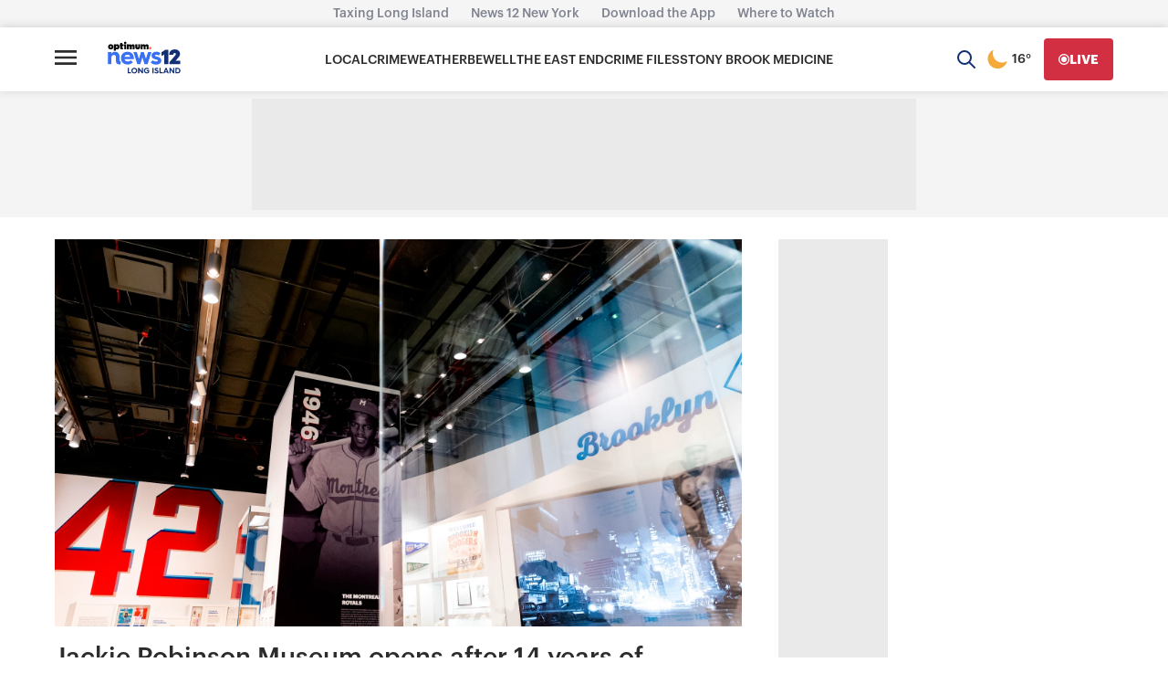

--- FILE ---
content_type: application/javascript; charset=utf-8
request_url: https://fundingchoicesmessages.google.com/f/AGSKWxVqFAANHVtvCQ9EtiaVNu0T2_Mgk5bxAJWcddul79l3IL2odVC_ReaDT6SKztOhN_9O8UHEcBa6FRXwKTN7wsF6gQ54FDTitVIZKvE91E-0mUaMlHDmXT88acdkIaoypGjVvgqhF2p5xRPxHSETZJ92YBLqb84aG8woYWLHnJRRYa7lzfn588hz5hg=/_/adgitize-/ads8./adstream__ad_rolling._adcode_
body_size: -1285
content:
window['8abe8fdf-6e1d-4db0-9c8a-570256acf998'] = true;

--- FILE ---
content_type: text/plain;charset=UTF-8
request_url: https://c.pub.network/v2/c
body_size: -114
content:
cc6a661f-a6e8-4328-923e-0499245fc2c5

--- FILE ---
content_type: text/plain;charset=UTF-8
request_url: https://c.pub.network/v2/c
body_size: -267
content:
1891ab3f-9f81-4c45-a158-4005ab97b027

--- FILE ---
content_type: text/javascript; charset=utf-8
request_url: https://apv-launcher.minute-ly.com/api/launcher/MIN-30510.js
body_size: 144814
content:
"use strict";

function ownKeys(e, r) { var t = Object.keys(e); if (Object.getOwnPropertySymbols) { var o = Object.getOwnPropertySymbols(e); r && (o = o.filter(function (r) { return Object.getOwnPropertyDescriptor(e, r).enumerable; })), t.push.apply(t, o); } return t; }
function _objectSpread(e) { for (var r = 1; r < arguments.length; r++) { var t = null != arguments[r] ? arguments[r] : {}; r % 2 ? ownKeys(Object(t), !0).forEach(function (r) { _defineProperty(e, r, t[r]); }) : Object.getOwnPropertyDescriptors ? Object.defineProperties(e, Object.getOwnPropertyDescriptors(t)) : ownKeys(Object(t)).forEach(function (r) { Object.defineProperty(e, r, Object.getOwnPropertyDescriptor(t, r)); }); } return e; }
function _typeof(o) { "@babel/helpers - typeof"; return _typeof = "function" == typeof Symbol && "symbol" == typeof Symbol.iterator ? function (o) { return typeof o; } : function (o) { return o && "function" == typeof Symbol && o.constructor === Symbol && o !== Symbol.prototype ? "symbol" : typeof o; }, _typeof(o); }
function _defineProperty(e, r, t) { return (r = _toPropertyKey(r)) in e ? Object.defineProperty(e, r, { value: t, enumerable: !0, configurable: !0, writable: !0 }) : e[r] = t, e; }
function _toPropertyKey(t) { var i = _toPrimitive(t, "string"); return "symbol" == _typeof(i) ? i : i + ""; }
function _toPrimitive(t, r) { if ("object" != _typeof(t) || !t) return t; var e = t[Symbol.toPrimitive]; if (void 0 !== e) { var i = e.call(t, r || "default"); if ("object" != _typeof(i)) return i; throw new TypeError("@@toPrimitive must return a primitive value."); } return ("string" === r ? String : Number)(t); }
(function () {
  // If query has mly_disable flag, do not run launcher
  try {
    var urlParams = new URLSearchParams(window.location.search);
    if (urlParams.has('mly_disable')) {
      console.log('MIN Launcher disabled via mly_disable flag');
      return;
    }
  } catch (e) {
    console.log(e);
  }
  if (window._min_launcher_active) {
    return;
  }
  window._min_launcher_active = true;
  (function () {
    function sendRequest(url, postData) {
      var req = createXMLHTTPObject();
      if (!req) return;
      var method = "POST";
      req.open(method, url, true);
      req.setRequestHeader('User-Agent', 'XMLHTTP/1.0');
      if (postData) req.setRequestHeader('Content-type', 'application/x-www-form-urlencoded');
      if (req.readyState == 4) return;
      req.send(postData);
    }
    var XMLHttpFactories = [function () {
      return new XMLHttpRequest();
    }, function () {
      return new ActiveXObject("Msxml2.XMLHTTP");
    }, function () {
      return new ActiveXObject("Msxml3.XMLHTTP");
    }, function () {
      return new ActiveXObject("Microsoft.XMLHTTP");
    }];
    function createXMLHTTPObject() {
      var xmlhttp = false;
      for (var i = 0; i < XMLHttpFactories.length; i++) {
        try {
          xmlhttp = XMLHttpFactories[i]();
        } catch (e) {
          continue;
        }
        break;
      }
      return xmlhttp;
    }
    function mergeObjects() {
      var resObj = {};
      for (var i = 0; i < arguments.length; i += 1) {
        var obj = arguments[i],
          keys = Object.keys(obj);
        for (var j = 0; j < keys.length; j += 1) {
          resObj[keys[j]] = obj[keys[j]];
        }
      }
      return resObj;
    }
    function reportErrorIfNeeded(error) {
      var MINJS_TEST = /(MIN\-)/;
      var stack = error && error.stack;
      var message = error && error.message;
      if (stack && MINJS_TEST.test(stack)) {
        var messageObject = {
          message: "Launcher died: " + message,
          stack: JSON.stringify(stack)
        };
        sendStructErrorReport(messageObject);
      }
    }
    function getBaseReportMessage() {
      return {
        ver: "launcher",
        env: "prod",
        url: window.location.href,
        referrer: document.referrer
      };
    }
    function sendStructErrorReport(data) {
      if (typeof data === "string") {
        data = {
          message: data
        };
      }
      data.level = "error";
      var report = mergeObjects(getBaseReportMessage(), data);
      sendErrorReport(JSON.stringify(report));
    }
    function sendErrorReport(data) {
      sendReport("//errors.tldw.me/", data);
    }
    function sendReport(domain, data) {
      if (navigator.sendBeacon) {
        navigator.sendBeacon(domain + "_.gif", data);
      } else {
        sendRequest(domain + "_.gif", data);
      }
    }
    window.addEventListener("error", function (event) {
      reportErrorIfNeeded(event.error);
    });
    window.addEventListener("unhandledrejection", function (event) {
      reportErrorIfNeeded(event.reason);
    });
  })();
  var min_validator = function () {
    var _userAgent = navigator.userAgent.toLowerCase();
    var _os = _blackList() || _tweezersOS(_userAgent);
    var _browser = _blackList() || _tweezersBrowser(_userAgent);
    var _isLPM = false;
    function isDeviceMobile() {
      return /android|ios/.test(_os.name) || /(android|bb\d+|meego).+mobile|avantgo|bada\/|blackberry|blazer|compal|elaine|fennec|hiptop|iemobile|ip(hone|od)|iris|kindle|lge |maemo|midp|mmp|mobile.+firefox|netfront|opera m(ob|in)i|palm( os)?|phone|p(ixi|re)\/|plucker|pocket|psp|series(4|6)0|symbian|treo|up\.(browser|link)|vodafone|wap|windows ce|xda|xiino|android|ipad|playbook|silk/i.test(_userAgent) || /1207|6310|6590|3gso|4thp|50[1-6]i|770s|802s|a wa|abac|ac(er|oo|s\-)|ai(ko|rn)|al(av|ca|co)|amoi|an(ex|ny|yw)|aptu|ar(ch|go)|as(te|us)|attw|au(di|\-m|r |s )|avan|be(ck|ll|nq)|bi(lb|rd)|bl(ac|az)|br(e|v)w|bumb|bw\-(n|u)|c55\/|capi|ccwa|cdm\-|cell|chtm|cldc|cmd\-|co(mp|nd)|craw|da(it|ll|ng)|dbte|dc\-s|devi|dica|dmob|do(c|p)o|ds(12|\-d)|el(49|ai)|em(l2|ul)|er(ic|k0)|esl8|ez([4-7]0|os|wa|ze)|fetc|fly(\-|_)|g1 u|g560|gene|gf\-5|g\-mo|go(\.w|od)|gr(ad|un)|haie|hcit|hd\-(m|p|t)|hei\-|hi(pt|ta)|hp( i|ip)|hs\-c|ht(c(\-| |_|a|g|p|s|t)|tp)|hu(aw|tc)|i\-(20|go|ma)|i230|iac( |\-|\/)|ibro|idea|ig01|ikom|im1k|inno|ipaq|iris|ja(t|v)a|jbro|jemu|jigs|kddi|keji|kgt( |\/)|klon|kpt |kwc\-|kyo(c|k)|le(no|xi)|lg( g|\/(k|l|u)|50|54|\-[a-w])|libw|lynx|m1\-w|m3ga|m50\/|ma(te|ui|xo)|mc(01|21|ca)|m\-cr|me(rc|ri)|mi(o8|oa|ts)|mmef|mo(01|02|bi|de|do|t(\-| |o|v)|zz)|mt(50|p1|v )|mwbp|mywa|n10[0-2]|n20[2-3]|n30(0|2)|n50(0|2|5)|n7(0(0|1)|10)|ne((c|m)\-|on|tf|wf|wg|wt)|nok(6|i)|nzph|o2im|op(ti|wv)|oran|owg1|p800|pan(a|d|t)|pdxg|pg(13|\-([1-8]|c))|phil|pire|pl(ay|uc)|pn\-2|po(ck|rt|se)|prox|psio|pt\-g|qa\-a|qc(07|12|21|32|60|\-[2-7]|i\-)|qtek|r380|r600|raks|rim9|ro(ve|zo)|s55\/|sa(ge|ma|mm|ms|ny|va)|sc(01|h\-|oo|p\-)|sdk\/|se(c(\-|0|1)|47|mc|nd|ri)|sgh\-|shar|sie(\-|m)|sk\-0|sl(45|id)|sm(al|ar|b3|it|t5)|so(ft|ny)|sp(01|h\-|v\-|v )|sy(01|mb)|t2(18|50)|t6(00|10|18)|ta(gt|lk)|tcl\-|tdg\-|tel(i|m)|tim\-|t\-mo|to(pl|sh)|ts(70|m\-|m3|m5)|tx\-9|up(\.b|g1|si)|utst|v400|v750|veri|vi(rg|te)|vk(40|5[0-3]|\-v)|vm40|voda|vulc|vx(52|53|60|61|70|80|81|83|85|98)|w3c(\-| )|webc|whit|wi(g |nc|nw)|wmlb|wonu|x700|yas\-|your|zeto|zte\-/i.test(_userAgent.substr(0, 4));
    }
    function isDeviceDesktop() {
      return !isDeviceMobile();
    }
    function isDeviceIPad() {
      return navigator.platform === "iPad" || /iPad/i.test(_userAgent) || navigator.platform === 'MacIntel' && navigator.maxTouchPoints > 1;
    }
    function isOSiOS() {
      return _os.name === "ios" || /(?:iPhone|iPod|iPad)/i.test(_userAgent);
    }
    function isOSAndroid() {
      return _os.name === "android";
    }
    function isOSWindows() {
      return _os.name === "windows";
    }
    function isOSMac() {
      return _os.name === "mac os x";
    }
    function isOSOther() {
      return !isOSiOS() && !isOSAndroid() && !isOSWindows() && !isOSMac();
    }
    function isBrowserIE() {
      return _browser.name === "msie";
    }
    function isBrowserSafari() {
      return (isOSiOS() || isDeviceDesktop() && _os.name === "mac os x") && _browser.name === "safari";
    }
    function isBrowserChrome() {
      return _browser.name === "chrome";
    }
    function isBrowserEdge() {
      return _browser.name === "edge";
    }
    function isBrowserFirefox() {
      return _browser.name === "firefox";
    }
    function isBrowserOpera() {
      return _browser.name === "opera";
    }
    function isBrowserOther() {
      return _browser.name === "none" || !isBrowserIE() && !isBrowserSafari() && !isBrowserChrome() && !isBrowserEdge() && !isBrowserFirefox() && !isBrowserOpera();
    }
    function osVersion() {
      return _os.version;
    }
    function osName() {
      return _os.name;
    }
    function browserVersion() {
      return _browser.version || [0];
    }
    function browserMajorVersion() {
      return _browser.version && _browser.version[0];
    }
    function browserName() {
      return _browser.name;
    }
    function isBrowserSupportsNonMuteAutoPlay() {
      return !isDeviceMobile() && (!isBrowserSafari() || browserMajorVersion() <= 10);
    }
    function isPromise(promise) {
      return promise && typeof Promise === "function" && promise instanceof Promise;
    }

    // pass error case and success case callback functions
    if (isDeviceMobile() && isBrowserSafari()) {
      var vid = document.createElement("video");
      vid.setAttribute("muted", "");
      vid.setAttribute("playsinline", "");
      vid.setAttribute("inline", "");
      vid.setAttribute("webkit-playsinline", "");
      vid.muted = true;
      var playPromise = vid.play();
      if (isPromise(playPromise) && playPromise.then && playPromise["catch"]) {
        playPromise.then(function (data) {
          _isLPM = false;
        })["catch"](function (err) {
          if (err.code === 0) {
            _isLPM = true;
          }
        });
      } else {
        _isLPM = false;
      }
    } else {
      _isLPM = false;
    }
    function isLPM() {
      return _isLPM;
    }
    function isDataSaverOn() {
      return navigator && navigator.connection && navigator.connection.saveData;
    }

    // Private methods

    function _tweeze_rv(userAgent) {
      var value = userAgent.match(/rv:([\d.]+)/) || userAgent.match(/\b(?:MS)?IE\s+([\d\.]+)/i);
      return value && value[1];
    }
    function _tweeze_version(userAgent) {
      var value = userAgent.match(/version\/([\d.]+)/);
      return value ? value[1] : "0.0";
    }
    function _tweeze_fbios(userAgent) {
      var value = userAgent.match(/fbsv\/([\d]+)/);
      return value ? value[1] : "0.0";
    }
    function iosVersion(userAgent) {
      var value = userAgent.match(/([\d_]+) like mac os/);
      return value && value[1];
    }
    function _tweezersOS(userAgent) {
      return _tweezers(userAgent, {
        orders: "iphone os|cpu os|mac os x|mac os|windows nt|android|linux|cpu os",
        tweezeVer: "item ([\\d._]+)",
        transformMap: "iphone os|mac os|cpu os|->ios windows nt->windows",
        verEngine: {
          msie: _tweeze_rv,
          safari: _tweeze_version
        }
      });
    }
    function _tweezersBrowser(userAgent) {
      var BuildVersion = /^(.*)(?:build\/[^\s\)]+)(.*)$/i;
      userAgent = userAgent.replace(BuildVersion, "$1$2");
      return _tweezers(userAgent, {
        orders: "fbios|trident|edge|msie|fxios|firefox|opr|opera|crios|chrome|safari",
        tweezeVer: "item\\/([\\d._]+)",
        transformMap: "trident|msie->msie opera opr->opera firefox fxios->firefox crios->chrome",
        verEngine: {
          msie: _tweeze_rv,
          safari: _tweeze_version,
          fbios: _tweeze_fbios
        }
      });
    }
    function _tweezers(userAgent, config) {
      var name = "other";
      var orders = config.orders;
      var tweezeVer = config.tweezeVer;
      userAgent = userAgent.toLowerCase();
      var items = userAgent.match(RegExp(orders, "ig"));
      var versionParse;

      /* If we found some items */
      if (items) {
        /* Sort item by relevent, mean by config.orders*/
        items.sort(function (a, b) {
          return orders.indexOf(a) - orders.indexOf(b);
        });

        /* get the most relevant item*/
        /* and convert rawName to normalize name*/
        name = config.transformMap.match(RegExp(items[0] + ".*?->(\\w*)?")) || [];
        name = name[1] || items[0];

        /* select engine to extract version from userAgent */
        var verEngine = config.verEngine[name] || function () {
          var verReg = RegExp(tweezeVer.replace("item", items[0]), "i");
          var match = userAgent.match(verReg);
          return match && match[1];
        };
        versionParse = _parseRawVersion(verEngine(userAgent));
      } else {
        //uiwebview

        var standalone = "standalone" in window.navigator && !window.navigator.standalone,
          ios = /iphone|ipod|ipad/.test(userAgent);
        if (ios) {
          if (standalone) {
            //standalone
            name = "safari";
          } else {
            //uiwebview
            name = "safari";
          }
          versionParse = _parseRawVersion(iosVersion(userAgent));
        }
      }
      name = name === "fbios" ? "safari" : name;
      return {
        name: name,
        version: versionParse
      };
    }
    function _blackList() {
      var BLACK_LIST = /Yandex|SeaMonkey|Maxthon|Avant|Deepnet|Comodo_Dragon|Dooble|Palemoon|Flock|facebookexternalhit|Facebot|bb\d+|PlayBook|Googlebot|SMART-TV|Kindle/i;
      if (!!_userAgent.match(BLACK_LIST)) {
        return {
          name: "none",
          version: [-1]
        };
      }
      return null;
    }
    function _parseRawVersion(_version) {
      var version = [-1];
      if (_version) {
        version = _version.split(/[._]/);
        version[0] = version.major = version[0] ? parseInt(version[0]) : 0;
        version[1] = version.minor = version[1] ? parseInt(version[1]) : 0;
        version[2] = version.patch = version[2] ? parseInt(version[2]) : 0;
        version[3] = version.build = version[3] ? parseInt(version[3]) : 0;
      }
      return version;
    }
    return {
      "isDeviceMobile": isDeviceMobile,
      "isDeviceDesktop": isDeviceDesktop,
      "isDeviceIPad": isDeviceIPad,
      "isOSiOS": isOSiOS,
      "isOSAndroid": isOSAndroid,
      "isOSWindows": isOSWindows,
      "isOSMac": isOSMac,
      "isOSOther": isOSOther,
      "isBrowserIE": isBrowserIE,
      "isBrowserSafari": isBrowserSafari,
      "isBrowserChrome": isBrowserChrome,
      "isBrowserEdge": isBrowserEdge,
      "isBrowserFirefox": isBrowserFirefox,
      "isBrowserOpera": isBrowserOpera,
      "isBrowserOther": isBrowserOther,
      "osVersion": osVersion,
      "osName": osName,
      "browserVersion": browserVersion,
      "browserMajorVersion": browserMajorVersion,
      "browserName": browserName,
      "isBrowserSupportsNonMuteAutoPlay": isBrowserSupportsNonMuteAutoPlay,
      "isLPM": isLPM,
      "isPromise": isPromise,
      "isDataSaverOn": isDataSaverOn
    };
  }();
  (function (configData) {
    var isUsedDataDisabled = configData && configData.config.disableUserData;
    var SESSION_KEY = "minUnifiedSessionToken10";
    var SESSION_TTL = 30 * 60 * 1000; // 30 minutes
    var STORAGE_TTL = 30 * 24 * 60 * 60; // 30 days in seconds
    var USER_TTL = STORAGE_TTL * 1000; // 30 days in miliseconds

    var TIMESTAMPS = {
      sessionId: "__sidts__",
      //sessionId timestamp
      uid: "__uidts__" //sessionId timestamp
    };
    var SESSION_ID = "sessionId";
    var USER_ID = "uid";
    var STORAGE = getStorage();
    var sessionData = {};
    function isCookieEnabled() {
      var cookieEnabled = navigator.cookieEnabled;
      if (!cookieEnabled) {
        document.cookie = "testcookie";
        cookieEnabled = document.cookie.indexOf("testcookie") != -1;
      }
      return cookieEnabled;
    }
    function isStorageEnabled(storage) {
      try {
        storage.setItem("_minTest", "test value");
        storage.removeItem("_minTest");
      } catch (e) {
        return false;
      }
      return true;
    }
    function getStorage() {
      try {
        if (isCookieEnabled()) {
          return cookiesStorage();
        }
        if (isStorageEnabled(localStorage)) {
          return localStorage;
        }
        if (isStorageEnabled(sessionStorage)) {
          return sessionStorage;
        }
        return null;
      } catch (error) {
        return null;
      }
    }
    function save() {
      if (!isUsedDataDisabled) {
        STORAGE.setItem(SESSION_KEY, JSON.stringify(sessionData));
      }
      saveLocal();
    }
    function saveLocal() {
      if (isUsedDataDisabled) {
        window._minUnifiedSessionToken10 = _defineProperty(_defineProperty(_defineProperty(_defineProperty({}, SESSION_ID, '0'), USER_ID, '0'), TIMESTAMPS[SESSION_ID], getTimeNow()), TIMESTAMPS[USER_ID], getTimeNow());
      } else {
        window._minUnifiedSessionToken10 = sessionData;
      }
    }
    function createEmptySessionData() {
      sessionData = {};
      sessionData[SESSION_ID] = generateUID();
      sessionData[USER_ID] = generateUID();
      sessionData[TIMESTAMPS[SESSION_ID]] = getTimeNow();
      sessionData[TIMESTAMPS[USER_ID]] = getTimeNow();
    }
    function isSessionTimeExpired(dataTimeStamp) {
      var timeSpan = Math.abs(getTimeNow() - dataTimeStamp);
      return timeSpan > SESSION_TTL || isMidnightPassed(dataTimeStamp);
    }
    function isUserIdTimeExpired(dataTimeStamp) {
      var timeSpan = Math.abs(getTimeNow() - dataTimeStamp);
      return timeSpan > USER_TTL;
    }
    function isSessionValid() {
      return sessionData[SESSION_ID] && sessionData[USER_ID] && sessionData[TIMESTAMPS[SESSION_ID]] && sessionData[TIMESTAMPS[USER_ID]];
    }
    function updateTimeStamps() {
      sessionData[TIMESTAMPS[SESSION_ID]] = getTimeNow();
      sessionData[TIMESTAMPS[USER_ID]] = getTimeNow();
    }
    function getRootDomain(hostname) {
      var parts = hostname.split(".");
      if (parts.length <= 2) {
        return hostname;
      }
      var lastThreeParts = parts.slice(-3);
      var specialDomains = ['co', 'com', 'org', 'net'];
      if (specialDomains.indexOf(lastThreeParts[1]) > -1) {
        return lastThreeParts.join('.');
      }
      return lastThreeParts.slice(-2).join('.');
    }
    function cookiesStorage() {
      function setCookie(name, value) {
        var updatedCookie = encodeURIComponent(name) + "=" + encodeURIComponent(value);
        updatedCookie += "; path=/; domain=" + getRootDomain(location.hostname) + "; " + "max-age=" + STORAGE_TTL + ";";
        document.cookie = updatedCookie;
      }
      function getCookie(name) {
        var matches = document.cookie.match(new RegExp("(?:^|; )" + name.replace(/([\.$?*|{}\(\)\[\]\\\/\+^])/g, '\\$1') + "=([^;]*)"));
        return matches ? decodeURIComponent(matches[1]) : undefined;
      }
      return {
        getItem: getCookie,
        setItem: setCookie
      };
    }
    function removeStoredSessionData() {
      if (STORAGE) {
        try {
          STORAGE.removeItem(SESSION_KEY);
        } catch (e) {}
      }
    }
    if (isUsedDataDisabled) {
      removeStoredSessionData();
    }
    function initSessionData() {
      if (isUsedDataDisabled) {
        createEmptySessionData();
        saveLocal();
        return;
      }
      if (!STORAGE) {
        createEmptySessionData();
        saveLocal();
        return;
      }
      sessionData = JSON.parse(STORAGE.getItem(SESSION_KEY) || "{}");
      if (!isSessionValid()) {
        createEmptySessionData();
        save();
        return;
      }
      if (isSessionTimeExpired(sessionData[TIMESTAMPS[SESSION_ID]])) {
        sessionData[SESSION_ID] = generateUID();
      }
      if (isUserIdTimeExpired(sessionData[TIMESTAMPS[USER_ID]])) {
        sessionData[USER_ID] = generateUID();
      }
      updateTimeStamps();
      save();
    }
    function generateUID() {
      function s() {
        return Math.floor((1 + Math.random()) * getTimeNow()).toString(16).substring(1);
      }
      return s() + "-" + s() + "-" + s() + "-" + s() + "-" + s();
    }
    function getTimeNow() {
      return new Date().getTime();
    }
    function isMidnightPassed(timeStamp) {
      var LOCAL_OFFSET = new Date().getTimezoneOffset() * 60000;
      function _getAsUtcDate(timestamp) {
        return new Date(timestamp + LOCAL_OFFSET);
      }
      var then = new Date(timeStamp).getTime();
      var now = getTimeNow();
      var thenUTC = _getAsUtcDate(then);
      var nowUTC = _getAsUtcDate(now);
      var nowUTCYear = nowUTC.getYear();
      var thenUTCYear = thenUTC.getYear();
      var nowUTCMonth = nowUTC.getMonth();
      var thenUTCMonth = thenUTC.getMonth();
      var nowUTCDate = nowUTC.getDate();
      var thenUTCDate = thenUTC.getDate();
      return nowUTCYear > thenUTCYear || nowUTCMonth > thenUTCMonth || nowUTCDate > thenUTCDate;
    }
    initSessionData();
  })({"fallbackUsed":true,"videos":[{"id":8041641,"vidId":"8e2697b3-77c8-45cc-8bdd-bad9a7bbc9d0.m3u8","minVidId":6118559,"doesCollect":true,"defaultHltId":115268113,"articleUrl":"/law-enforcement-sources-arrest-made-in-hicksville-crash-that-killed-2-teens","highlights":[{"hltId":115268113,"vidUrl":"6d32bc8c-8449-4154-6118559-8cd8-9bed0ea1a04a-s38.539-46.079","hasVertical":false,"weights":"1,1,1,1","rank":"0.0,0.0,0,0"}]},{"id":8041303,"vidId":"0a6923fb-1543-49ba-8438-2a1fbcc66148.m3u8","minVidId":6118293,"doesCollect":true,"defaultHltId":115262632,"articleUrl":"/garden-guide-these-plants-look-great-all-winter-even-in-cold-and-snow","highlights":[{"hltId":115262632,"vidUrl":"ad8636a2-8333-4c88-6118293-9e53-4ff59f4fa51b-s17.918-24.358","hasVertical":false,"weights":"1,1,1,1","rank":"0.0,0.0,0,0"}]},{"id":8041169,"vidId":"9852cdcd-ac77-4e05-9681-e7beffe5eef6.m3u8","minVidId":6118193,"doesCollect":true,"defaultHltId":115260430,"articleUrl":"/snowy-sidewalks-on-long-island-still-a-problem-for-pedestrians","highlights":[{"hltId":115260430,"vidUrl":"ee383d3e-d4f8-4776-6118193-a59f-decd86749516-s3.47-9.71","hasVertical":false,"weights":"1,1,1,1","rank":"0.0,0.0,0,0"}]},{"id":8041139,"vidId":"4f16ccb1-7038-4cf8-baf9-f4fc6712dfc0.m3u8","minVidId":6118169,"doesCollect":true,"defaultHltId":115259904,"articleUrl":"/congressman-suozzi-expresses-regret-for-vote-to-fund-dhs","highlights":[{"hltId":115259904,"vidUrl":"ac9676f0-5aab-4eac-6118169-8c01-7c1a5b8224bc-s8.575-14.448","hasVertical":false,"weights":"1,1,1,1","rank":"0.0,0.0,0,0"}]},{"id":8040768,"vidId":"b2ed2310-ada9-48bc-961c-273c70517478.m3u8","minVidId":6117898,"defaultHltId":115253934,"articleUrl":"/judge-bars-federal-prosecutors-from-seeking-death-penalty-against-luigi-mangione","highlights":[{"hltId":115253934,"vidUrl":"2ffb4822-2225-4766-6117898-a29e-f82eab12fff9-s15.983-21.755","hasVertical":false,"weights":"1,1,1,1","rank":"0.0,0.0,0,0"}]},{"id":8040730,"vidId":"ed91f3bf-0ee2-46ea-9ca3-62adda6c5b26.m3u8","minVidId":6117864,"defaultHltId":115253222,"articleUrl":"/lirr-cancellations-on-babylon-line-due-to-broken-rail-near-wantagh-station","highlights":[{"hltId":115253222,"vidUrl":"328849d2-936d-4787-6117864-9164-24f8bbe3497a-s88.155-93.794","hasVertical":false,"weights":"1,1,1,1","rank":"0.0,0.0,0,0"}]},{"id":8040350,"vidId":"9fef3ff2-c227-4555-b071-858b98530710.m3u8","minVidId":6117594,"defaultHltId":115247588,"articleUrl":"/school-closings-closings-delays-and-schedule-changes-on-long-island","highlights":[{"hltId":115247588,"vidUrl":"e5f3d689-a54b-40bb-6117594-b92e-d6166775e174-s98.5-104.5","hasVertical":false,"weights":"1,1,1,1","rank":"0.0,0.0,0,0"}]},{"id":8040205,"vidId":"460e4782-8a6a-4394-b200-f2661aa2deca.m3u8","minVidId":6117488,"defaultHltId":115244947,"articleUrl":"/amazon-to-close-amazon-go-and-amazon-fresh-to-concentrate-on-whole-foods-and-grocery-delivery","highlights":[{"hltId":115244947,"vidUrl":"5d3da6c5-3735-4139-6117488-9744-5211054323e1-s12.679-19.052","hasVertical":false,"weights":"1,1,1,1","rank":"0.0,0.0,0,0"}]},{"id":8040158,"vidId":"66318d99-39cf-470d-b4f1-58d20c64e68d.m3u8","minVidId":6117449,"defaultHltId":115244216,"articleUrl":"/crews-work-to-fix-water-main-break-in-east-meadow","highlights":[{"hltId":115244216,"vidUrl":"51747625-71d4-4cdc-6117449-a497-650eb29b50c9-s12.312-18.519","hasVertical":false,"weights":"1,1,1,1","rank":"0.0,0.0,0,0"}]},{"id":8040045,"vidId":"aa794d70-ea06-4fde-a7fd-c21963f66d44.m3u8","minVidId":6117363,"defaultHltId":115242706,"articleUrl":"/lirr-cancellations-on-babylon-line-due-to-broken-rail-near-wantagh-station","highlights":[{"hltId":115242706,"vidUrl":"9d390209-6759-4da6-6117363-aae2-d6c2687cdd96-s70.003-76.543","hasVertical":false,"weights":"1,1,1,1","rank":"0.0,0.0,0,0"}]},{"id":8040010,"vidId":"4c1270f1-ff96-4da7-beb4-330b0e37dca4.m3u8","minVidId":6117333,"defaultHltId":115242135,"articleUrl":"/lirr-riders-face-second-day-of-widespread-delays-after-winter-storm","highlights":[{"hltId":115242135,"vidUrl":"c07f5d9a-5f5c-4494-6117333-82df-2698a96a3749-s79.58-86.186","hasVertical":false,"weights":"1,1,1,1","rank":"0.0,0.0,0,0"}]},{"id":8039900,"vidId":"0dd7df9c-54c0-46fc-8b10-1c97a1cc229b.m3u8","minVidId":6117243,"defaultHltId":115240506,"articleUrl":"/the-east-end-hampton-handpoured","highlights":[{"hltId":115240506,"vidUrl":"d63703bd-f8dc-4618-6117243-83de-3fe061b77742-s41.575-50.35","hasVertical":false,"weights":"1,1,1,1","rank":"0.0,0.0,0,0"}]},{"id":8039883,"vidId":"0208c699-6145-4f84-884b-c1d4d2dda917.m3u8","minVidId":6117228,"defaultHltId":115240224,"articleUrl":"/lirr-cancellations-on-babylon-line-due-to-broken-rail-near-wantagh-station","highlights":[{"hltId":115240224,"vidUrl":"ef7b663f-59fb-44c7-6117228-97f7-7d24cfb1c839-s46.146-54.988","hasVertical":false,"weights":"1,1,1,1","rank":"0.0,0.0,0,0"}]},{"id":8039851,"vidId":"78cdcd6f-a8c3-42a5-89c3-b125202c7578.m3u8","minVidId":6117203,"defaultHltId":115239653,"articleUrl":"/night-owls-face-higher-heart-disease-risk-study-finds","highlights":[{"hltId":115239653,"vidUrl":"68b653d6-defa-4bfa-6117203-95a6-2e38f67c8447-s26.86-33.133","hasVertical":false,"weights":"1,1,1,1","rank":"0.0,0.0,0,0"}]},{"id":8039832,"vidId":"58041625-6e3b-4fe7-8f49-4950a9e0bfc9.m3u8","minVidId":6117186,"defaultHltId":115239361,"articleUrl":"/rockville-centre-native-olympic-gold-medalist-crystal-dunn-to-retire","highlights":[{"hltId":115239361,"vidUrl":"ccc63a4b-4263-4c69-6117186-8597-49657705b06d-s6.573-12.88","hasVertical":false,"weights":"1,1,1,1","rank":"0.0,0.0,0,0"}]},{"id":8039820,"vidId":"4b33e191-8de6-48d2-9f2b-9895349f852a.m3u8","minVidId":6117174,"defaultHltId":115239125,"articleUrl":"/actor-luis-guzman-talks-to-glen-cove-students-about-multiculturalism","highlights":[{"hltId":115239125,"vidUrl":"c9c23319-7c87-4c1b-6117174-a44d-16a56854aa57-s9.109-18.151","hasVertical":false,"weights":"1,1,1,1","rank":"0.0,0.0,0,0"}]},{"id":8039797,"vidId":"2b19ed50-037b-4c87-9fa8-f75c276aff5b.m3u8","minVidId":6117153,"defaultHltId":115238749,"articleUrl":"/franklin-square-educator-named-new-yorks-assistant-principal-of-the-year","highlights":[{"hltId":115238749,"vidUrl":"bfe74590-be2b-484d-6117153-ae8d-124c3bd9fff8-s25.526-34.868","hasVertical":false,"weights":"1,1,1,1","rank":"0.0,0.0,0,0"}]},{"id":8039779,"vidId":"3f028f1d-67b9-49c9-8c75-af0874cb248a.m3u8","minVidId":6117138,"defaultHltId":115238397,"articleUrl":"/selden-teacher-uses-tanger-kids-grant-to-buy-games-for-students","highlights":[{"hltId":115238397,"vidUrl":"e49d3878-1790-4b13-6117138-91e7-cfb1f3fbbb05-s0.0-8.575","hasVertical":false,"weights":"1,1,1,1","rank":"0.0,0.0,0,0"}]},{"id":8039756,"vidId":"e17122b6-1a9c-4ecf-89e5-3a7acd659e66.m3u8","minVidId":6117117,"defaultHltId":115238036,"articleUrl":"/lirr-cancellations-on-babylon-line-due-to-broken-rail-near-wantagh-station","highlights":[{"hltId":115238036,"vidUrl":"96013c6b-6911-4494-6117117-9091-a70a1ec86610-s9.309-15.315","hasVertical":false,"weights":"1,1,1,1","rank":"0.0,0.0,0,0"}]},{"id":8039754,"vidId":"7e791bba-04bf-4f91-bf0b-2f328b961f0d.m3u8","minVidId":6117115,"defaultHltId":115238041,"articleUrl":"/smithtown-highway-department-works-overnight-to-remove-snow","highlights":[{"hltId":115238041,"vidUrl":"02416474-ec17-4e7c-6117115-8376-30b2b4a844ad-s13.847-21.054","hasVertical":false,"weights":"1,1,1,1","rank":"0.0,0.0,0,0"}]},{"id":8039745,"vidId":"c5e61b12-a4c1-4a4e-8116-1c594fa3b3dd.m3u8","minVidId":6117106,"defaultHltId":115237842,"articleUrl":"/crews-work-to-fix-water-main-break-in-east-meadow","highlights":[{"hltId":115237842,"vidUrl":"7ce5cecb-63f9-4861-6117106-8454-09e7d76d5e50-s6.306-11.879","hasVertical":false,"weights":"1,1,1,1","rank":"0.0,0.0,0,0"}]},{"id":8039731,"vidId":"027bd959-5894-4e51-b13f-a27331e60594.m3u8","minVidId":6117095,"defaultHltId":115237652,"articleUrl":"/police-1-dead-1-injured-in-shirley-hit-and-run-crash","highlights":[{"hltId":115237652,"vidUrl":"13a6b383-9716-44f8-6117095-8335-47dd94b80eef-s0.901-6.907","hasVertical":false,"weights":"1,1,1,1","rank":"0.0,0.0,0,0"}]},{"id":8039178,"vidId":"08958ca0-bd64-4813-8c93-79f6fd5d7fae.m3u8","minVidId":6116599,"defaultHltId":115228187,"articleUrl":"/crews-remove-snow-from-downtown-glen-cove","highlights":[{"hltId":115228187,"vidUrl":"4695bb40-dd1a-4825-6116599-bc7e-4bf00ee1b205-s32.933-38.939","hasVertical":false,"weights":"1,1,1,1","rank":"0.0,0.0,0,0"}]},{"id":8039175,"vidId":"ef135d68-2ab1-4dce-89eb-57dbe339ec8d.m3u8","minVidId":6116598,"defaultHltId":115228125,"articleUrl":"/us-attorney-letter-describes-conditions-for-ice-detainees-in-central-islip","highlights":[{"hltId":115228125,"vidUrl":"2e921145-7da4-4dd8-6116598-8b80-5277aa71b0c0-s12.012-17.885","hasVertical":false,"weights":"1,1,1,1","rank":"0.0,0.0,0,0"}]},{"id":8039164,"vidId":"e520da56-01bb-40ab-b72d-874220a30216.m3u8","minVidId":6116589,"defaultHltId":115228021,"articleUrl":"/new-ducks-owner-promises-stability-and-more-fun","highlights":[{"hltId":115228021,"vidUrl":"324f1e63-c078-47af-6116589-8313-fe325a600f77-s82.583-89.356","hasVertical":false,"weights":"1,1,1,1","rank":"0.0,0.0,0,0"}]},{"id":8039139,"vidId":"cde5aaeb-6de2-4a18-a963-bbe791f1a876.m3u8","minVidId":6116567,"defaultHltId":115227500,"articleUrl":"/a-man-impersonating-an-fbi-agent-tried-to-get-luigi-mangione-out-of-jail-authorities-say","highlights":[{"hltId":115227500,"vidUrl":"ec7b2344-5a79-4321-6116567-8864-790b69e73160-s16.517-24.024","hasVertical":false,"weights":"1,1,1,1","rank":"0.0,0.0,0,0"}]},{"id":8039088,"vidId":"7d1e5fba-de45-44b9-a3e0-398d4e8b68ee.m3u8","minVidId":6116523,"defaultHltId":115226698,"articleUrl":"/they-rolled-out-the-red-carpet-for-this-person-coram-man-says-6k-stolen-from-holbrook-public-storage-unit","highlights":[{"hltId":115226698,"vidUrl":"ad6c26f2-c3f8-4c52-6116523-ba00-a65c65d80290-s63.063-71.038","hasVertical":false,"weights":"1,1,1,1","rank":"0.0,0.0,0,0"}]},{"id":8038766,"vidId":"6c1e6d55-abbc-482a-90cc-1c10a9b7e721.m3u8","minVidId":6116251,"defaultHltId":115220999,"articleUrl":"/long-island-rail-road-returns-to-normal-schedule-after-weekend-storm","highlights":[{"hltId":115220999,"vidUrl":"28d4c754-0902-4681-6116251-8f0f-6cb20b59b564-s53.287-59.493","hasVertical":false,"weights":"1,1,1,1","rank":"0.0,0.0,0,0"}]},{"id":8038687,"vidId":"51529580-c0a7-4672-9eb9-114980dd67fd.m3u8","minVidId":6116189,"defaultHltId":115219777,"articleUrl":"/school-closings-closings-delays-and-schedule-changes-on-long-island","highlights":[{"hltId":115219777,"vidUrl":"bd8f38e2-22dd-47e4-6116189-8ff5-e75fab288f61-s144.867-150.867","hasVertical":false,"weights":"1,1,1,1","rank":"0.0,0.0,0,0"}]},{"id":8038501,"vidId":"81d1e2c6-f43d-4290-8165-81cbb5854791.m3u8","minVidId":6116030,"defaultHltId":115216419,"articleUrl":"/school-closings-closings-delays-and-schedule-changes-on-long-island","highlights":[{"hltId":115216419,"vidUrl":"fb39b789-4465-4ee1-6116030-b8fb-06f5e98f1110-s112.967-118.967","hasVertical":false,"weights":"1,1,1,1","rank":"0.0,0.0,0,0"}]},{"id":8038469,"vidId":"94e27176-30a0-4630-96a3-751a62d27438.m3u8","minVidId":6116001,"defaultHltId":115215732,"articleUrl":"/sprouts-farmers-market-to-open-first-new-york-state-location-in-centereach","highlights":[{"hltId":115215732,"vidUrl":"ccdf5572-723c-4952-6116001-840a-ca26a1bd1bf8-s50.851-56.59","hasVertical":false,"weights":"1,1,1,1","rank":"0.0,0.0,0,0"}]},{"id":8038455,"vidId":"a8c811a3-af7e-40bb-ad65-9f68ff53c890.m3u8","minVidId":6115987,"defaultHltId":115215357,"articleUrl":"/franklin-square-educator-named-new-yorks-assistant-principal-of-the-year","highlights":[{"hltId":115215357,"vidUrl":"f2fd340d-a8c3-45f8-6115987-9c37-1d47a5ae0cdb-s23.023-28.896","hasVertical":false,"weights":"1,1,1,1","rank":"0.0,0.0,0,0"}]},{"id":8038452,"vidId":"2c13d9f4-ab09-4533-a138-709988698a21.m3u8","minVidId":6115984,"defaultHltId":115215411,"articleUrl":"/key-prosecution-witness-takes-stand-in-thomas-bernagozzi-trial","highlights":[{"hltId":115215411,"vidUrl":"5d98e4d0-8ed0-48ae-6115984-925a-94b9e08db69f-s12.179-21.522","hasVertical":false,"weights":"1,1,1,1","rank":"0.0,0.0,0,0"}]},{"id":8038436,"vidId":"eb3b2f45-1ba5-45b4-93ec-d34a15a76e02.m3u8","minVidId":6115973,"defaultHltId":115215137,"articleUrl":"/a-man-impersonating-an-fbi-agent-tried-to-get-luigi-mangione-out-of-jail-authorities-say","highlights":[{"hltId":115215137,"vidUrl":"1084288a-10b1-4aa7-6115973-b405-e484f921c612-s4.738-10.744","hasVertical":false,"weights":"1,1,1,1","rank":"0.0,0.0,0,0"}]},{"id":8038422,"vidId":"a4ee2027-bba0-4aab-a8e2-e1abe9d0c590.m3u8","minVidId":6115961,"defaultHltId":115214856,"articleUrl":"/oyster-bay-cites-man-after-sloths-kangaroo-found-in-vehicle","highlights":[{"hltId":115214856,"vidUrl":"22836d31-8699-498c-6115961-8fe9-d544479b4ecb-s12.179-20.22","hasVertical":false,"weights":"1,1,1,1","rank":"0.0,0.0,0,0"}]},{"id":8038394,"vidId":"e94702a6-6c9f-42fc-aad2-8c4ff6a39779.m3u8","minVidId":6115936,"defaultHltId":115214521,"articleUrl":"/snow-covered-streets-and-sidewalks-still-being-reported-across-the-island","highlights":[{"hltId":115214521,"vidUrl":"01c7b817-236b-4203-6115936-8a9b-d996a6323245-s69.536-75.776","hasVertical":false,"weights":"1,1,1,1","rank":"0.0,0.0,0,0"}]},{"id":8038213,"vidId":"6d353f70-f37d-4880-be7a-7f2fbbdf2517.m3u8","minVidId":6115794,"defaultHltId":115211478,"articleUrl":"/taxing-long-island-the-cost-of-snow-removal","highlights":[{"hltId":115211478,"vidUrl":"bcf50c90-f796-424f-6115794-9f87-49ee7c8ed274-s48.015-55.355","hasVertical":false,"weights":"1,1,1,1","rank":"0.0,0.0,0,0"}]},{"id":8038095,"vidId":"001e4946-fa25-478e-a495-52ab0f47bc43.m3u8","minVidId":6115705,"defaultHltId":115209775,"articleUrl":"/oyster-bay-cites-man-after-sloths-kangaroo-found-in-vehicle","highlights":[{"hltId":115209775,"vidUrl":"3a059640-cf40-4ffc-6115705-b737-19d323b782b2-s9.667-15.667","hasVertical":false,"weights":"1,1,1,1","rank":"0.0,0.0,0,0"}]},{"id":8037841,"vidId":"2bcb0a3e-fd65-415c-b199-3c8d83899c9e.m3u8","minVidId":6115518,"defaultHltId":115205971,"articleUrl":"/former-west-hempstead-teacher-faces-charges-for-student-abuse","highlights":[{"hltId":115205971,"vidUrl":"3e04b6a6-1eaa-40a7-6115518-98b1-42bdc377a4ab-s15.682-24.258","hasVertical":false,"weights":"1,1,1,1","rank":"0.0,0.0,0,0"}]},{"id":8037737,"vidId":"581e5f0a-3913-43ad-9870-322c2a49b391.m3u8","minVidId":6115442,"defaultHltId":115205985,"articleUrl":"/freeport-man-indicted-in-crash-that-injured-postal-worker","highlights":[{"hltId":115205985,"vidUrl":"c431a81a-f5f4-426f-6115442-88ac-62891fa317c3-s19.52-27.494","hasVertical":false,"weights":"1,1,1,1","rank":"0.0,0.0,0,0"}]},{"id":8037643,"vidId":"4c8a3269-2681-4a75-ac29-3f3f33936a08.m3u8","minVidId":6115381,"defaultHltId":115203309,"articleUrl":"/nypd-releases-body-camera-footage-of-fatal-officer-involved-shooting-at-methodist-hospital","highlights":[{"hltId":115203309,"vidUrl":"b4741603-d21c-4b96-6115381-b886-b55484455d4d-s32.599-38.138","hasVertical":false,"weights":"1,1,1,1","rank":"0.0,0.0,0,0"}]},{"id":8037606,"vidId":"302e3016-7e57-45ae-b601-aeaa7b53ed3e.m3u8","minVidId":6115355,"defaultHltId":115202583,"articleUrl":"/2-adults-1-child-displaced-after-levittown-house-fire","highlights":[{"hltId":115202583,"vidUrl":"6d41770e-f74f-4ffb-6115355-9a0f-98e5392841bb-s8.275-15.282","hasVertical":false,"weights":"1,1,1,1","rank":"0.0,0.0,0,0"}]},{"id":8037587,"vidId":"36ded614-c87a-4400-a9bb-b1e89953bbc0.m3u8","minVidId":6115342,"defaultHltId":115202447,"articleUrl":"/adventureland-stabbing-defendant-appears-in-court","highlights":[{"hltId":115202447,"vidUrl":"1da27d77-d1ea-46ba-6115342-8e16-ac2cfba55e1e-s30.764-37.738","hasVertical":false,"weights":"1,1,1,1","rank":"0.0,0.0,0,0"}]},{"id":8037565,"vidId":"e90f8b3b-fe04-4b5f-9d41-36630eda3d52.m3u8","minVidId":6115326,"defaultHltId":115202081,"articleUrl":"/school-closings-closings-delays-and-schedule-changes-on-long-island","highlights":[{"hltId":115202081,"vidUrl":"4dc96c9b-abc8-4b2a-6115326-ae90-68259f3d036e-s82.9-88.9","hasVertical":false,"weights":"1,1,1,1","rank":"0.0,0.0,0,0"}]},{"id":8037548,"vidId":"0b26b80e-5638-4e65-91b5-23d41eb8760d.m3u8","minVidId":6115313,"defaultHltId":115201756,"articleUrl":"/man-arrested-for-robbing-3-suffolk-businesses","highlights":[{"hltId":115201756,"vidUrl":"6c282ae4-abc3-45d6-6115313-a260-00fcdbf5a241-s21.788-27.794","hasVertical":false,"weights":"1,1,1,1","rank":"0.0,0.0,0,0"}]},{"id":8037521,"vidId":"84dec808-ffa7-40b6-b68f-9fabba189cc1.m3u8","minVidId":6115293,"defaultHltId":115201534,"articleUrl":"/long-islanders-frustrated-with-town-plows-leaving-snow-in-driveways","highlights":[{"hltId":115201534,"vidUrl":"fcf37dbb-481d-4248-6115293-89a4-46269345ac53-s1.401-8.575","hasVertical":false,"weights":"1,1,1,1","rank":"0.0,0.0,0,0"}]},{"id":8037474,"vidId":"43213c5e-45a2-4987-9374-699fa5da409c.m3u8","minVidId":6115261,"defaultHltId":115200526,"articleUrl":"/services-begin-for-floral-park-man-who-died-shoveling-snow-at-church","highlights":[{"hltId":115200526,"vidUrl":"8f30a647-136b-433a-6115261-b696-26bfb230606d-s18.218-24.224","hasVertical":false,"weights":"1,1,1,1","rank":"0.0,0.0,0,0"}]},{"id":8037461,"vidId":"5b6b607b-3df7-4eb3-bf21-0f1bd0941306.m3u8","minVidId":6115252,"defaultHltId":115200560,"articleUrl":"/frustration-grows-as-sidewalks-next-to-bus-stops-are-still-covered-in-snow","highlights":[{"hltId":115200560,"vidUrl":"a2d89f13-d17a-4086-6115252-a36b-eb5d44091296-s82.082-90.457","hasVertical":false,"weights":"1,1,1,1","rank":"0.0,0.0,0,0"}]},{"id":8037434,"vidId":"5bfda9c1-339c-404c-8654-7394bba1ecab.m3u8","minVidId":6115233,"defaultHltId":115200080,"articleUrl":"/long-island-rail-road-dealing-with-switch-and-equipment-issues-for-the","highlights":[{"hltId":115200080,"vidUrl":"b77d20ac-1f93-4e27-6115233-972e-92788df62e35-s71.471-77.945","hasVertical":false,"weights":"1,1,1,1","rank":"0.0,0.0,0,0"}]},{"id":8037412,"vidId":"dd08db34-d76a-448d-a10d-80a0e2099ae0.m3u8","minVidId":6115216,"defaultHltId":115199739,"articleUrl":"/the-east-end-coffey-house-bed-and-breakfast","highlights":[{"hltId":115199739,"vidUrl":"0a21d7fd-812f-4786-6115216-b2b5-304c4ca8cc8a-s25.492-31.164","hasVertical":false,"weights":"1,1,1,1","rank":"0.0,0.0,0,0"}]},{"id":8037400,"vidId":"14d73ed9-57ce-4ff5-a937-549ab94b1665.m3u8","minVidId":6115207,"defaultHltId":115199478,"articleUrl":"/3-found-with-illegal-gambling-machines-meds-at-farmingdale-delis","highlights":[{"hltId":115199478,"vidUrl":"e875c540-16bf-478f-6115207-9ee2-870fe6456020-s23.724-30.197","hasVertical":false,"weights":"1,1,1,1","rank":"0.0,0.0,0,0"}]},{"id":8037390,"vidId":"67b1ef80-8d78-42a0-948b-a540369571db.m3u8","minVidId":6115199,"defaultHltId":115199354,"articleUrl":"/staying-active-at-the-all-sportz-center-in-melville","highlights":[{"hltId":115199354,"vidUrl":"e12c7f2d-7bae-4e3f-6115199-b46c-4a2595512480-s29.296-36.703","hasVertical":false,"weights":"1,1,1,1","rank":"0.0,0.0,0,0"}]},{"id":8037384,"vidId":"3ae016a3-d11b-4e70-89c9-adcfa9d373f6.m3u8","minVidId":6115193,"defaultHltId":115199198,"articleUrl":"/excitement-builds-across-the-tri-state-as-nasas-artemis-ii-mission-to-the-moon-nears-launch-date","highlights":[{"hltId":115199198,"vidUrl":"4aa2e1d1-8fb6-48fe-6115193-a4bd-6c49d5b5116f-s20.754-27.561","hasVertical":false,"weights":"1,1,1,1","rank":"0.0,0.0,0,0"}]},{"id":8037380,"vidId":"e9a5e99d-0214-4ecc-81ee-3d3fe24e077b.m3u8","minVidId":6115190,"defaultHltId":115199167,"articleUrl":"/4-adults-4-kids-displaced-after-wantagh-house-fire","highlights":[{"hltId":115199167,"vidUrl":"0f02f055-0f5a-475c-6115190-81c5-ac5455bba91d-s0.0-7.774","hasVertical":false,"weights":"1,1,1,1","rank":"0.0,0.0,0,0"}]},{"id":8037360,"vidId":"462ae850-0a0a-4e8b-9315-2ff8f0c2d8ac.m3u8","minVidId":6115174,"defaultHltId":115198722,"articleUrl":"/19-year-old-charged-with-theft-possessing-gun-at-green-acres-mall","highlights":[{"hltId":115198722,"vidUrl":"0f7f8406-a4db-41f6-6115174-b62f-07ca20592076-s12.813-18.819","hasVertical":false,"weights":"1,1,1,1","rank":"0.0,0.0,0,0"}]},{"id":8037348,"vidId":"51118b8b-cafe-4e58-9e3f-98ec9b826fcc.m3u8","minVidId":6115162,"defaultHltId":115198591,"articleUrl":"/long-island-ducks-sold-to-texas-based-group","highlights":[{"hltId":115198591,"vidUrl":"79faf702-d3cb-4d03-6115162-a355-445e9eac220d-s24.024-30.364","hasVertical":false,"weights":"1,1,1,1","rank":"0.0,0.0,0,0"}]},{"id":8037347,"vidId":"a444cf8d-fe1a-4bb4-a5d0-663d7a403d7b.m3u8","minVidId":6115161,"defaultHltId":115198553,"articleUrl":"/rep-tom-suozzi-confronted-on-ice-funding-tuesday-night","highlights":[{"hltId":115198553,"vidUrl":"0946642e-284b-4c90-6115161-8fa6-5d7e34a52907-s86.587-93.86","hasVertical":false,"weights":"1,1,1,1","rank":"0.0,0.0,0,0"}]},{"id":8037345,"vidId":"d3f99b8f-89b1-4028-8cd9-c2973250f69c.m3u8","minVidId":6115158,"defaultHltId":115198574,"articleUrl":"/advocates-warn-parents-about-link-between-online-play-human-trafficking","highlights":[{"hltId":115198574,"vidUrl":"61b72c26-47bf-4139-6115158-b1d7-2caa948ad38e-s79.58-86.053","hasVertical":false,"weights":"1,1,1,1","rank":"0.0,0.0,0,0"}]},{"id":8037338,"vidId":"c96315e0-b364-4183-a485-48cef1a76850.m3u8","minVidId":6115152,"defaultHltId":115198401,"articleUrl":"/former-employee-accused-of-setting-fire-to-wading-river-pizzeria","highlights":[{"hltId":115198401,"vidUrl":"712be96c-50d7-4d39-6115152-b007-4b3437ee4cab-s0.0-6.573","hasVertical":false,"weights":"1,1,1,1","rank":"0.0,0.0,0,0"}]},{"id":8037333,"vidId":"fa341c9f-5863-4a08-8412-e1fe27f41bff.m3u8","minVidId":6115147,"defaultHltId":115198247,"articleUrl":"/bird-flu-cases","highlights":[{"hltId":115198247,"vidUrl":"74c2f50d-b19a-4889-6115147-b81e-697947748de9-s36.403-43.544","hasVertical":false,"weights":"1,1,1,1","rank":"0.0,0.0,0,0"}]},{"id":8037327,"vidId":"edc126be-8956-472e-bdb2-2c9208455b36.m3u8","minVidId":6115141,"defaultHltId":115198081,"articleUrl":"/dozens-of-firefighters-attend-memorial-service-for-lindsey-rose-parke","highlights":[{"hltId":115198081,"vidUrl":"bbd43413-bc0e-461e-6115141-9d18-d1675674de1f-s75.309-84.718","hasVertical":false,"weights":"1,1,1,1","rank":"0.0,0.0,0,0"}]},{"id":8037321,"vidId":"17c9f3c1-9cd3-4184-9bff-4a87320bac9e.m3u8","minVidId":6115137,"defaultHltId":115197872,"articleUrl":"/mom-arrested-for-illegal-cannabis-sales-leaving-child-home-alone","highlights":[{"hltId":115197872,"vidUrl":"65e9c468-da5f-47c3-6115137-88f0-d9f845c7db29-s15.382-21.388","hasVertical":false,"weights":"1,1,1,1","rank":"0.0,0.0,0,0"}]},{"id":8037316,"vidId":"a66548ff-851c-44ff-b467-c13b44b8d889.m3u8","minVidId":6115132,"defaultHltId":115197786,"articleUrl":"/car-rams-into-chabad-lubavitch-headquarters-in-crown-heights","highlights":[{"hltId":115197786,"vidUrl":"07973ef6-3c00-40a4-6115132-8ee9-c0554d43a339-s32.132-39.339","hasVertical":false,"weights":"1,1,1,1","rank":"0.0,0.0,0,0"}]},{"id":8037298,"vidId":"dcc1a7ca-86f6-4f36-8bc8-7ed38fecf59f.m3u8","minVidId":6115119,"defaultHltId":115197543,"articleUrl":"/timelapse-video-shows-crews-battling-car-fire-in-hauppauge","highlights":[{"hltId":115197543,"vidUrl":"a6754951-3fa1-409f-6115119-bb68-be222d406c05-s12.779-18.552","hasVertical":false,"weights":"1,1,1,1","rank":"0.0,0.0,0,0"}]},{"id":8037296,"vidId":"c155b6f5-79b6-4b45-b9df-2e62e7df2af0.m3u8","minVidId":6115117,"defaultHltId":115197496,"articleUrl":"/penguins-at-long-island-aquarium-brought-inside-due-to-freezing-temps","highlights":[{"hltId":115197496,"vidUrl":"d8eb62df-3fdc-4111-6115117-97d1-98189f4c98fe-s7.808-13.814","hasVertical":false,"weights":"1,1,1,1","rank":"0.0,0.0,0,0"}]},{"id":8037295,"vidId":"bc141973-eea7-4a51-b690-dba0c59b886d.m3u8","minVidId":6115116,"defaultHltId":115197521,"articleUrl":"/upgraded-charges-for-the-accused-drunk-driver-in-atlantic-beach-crash-that","highlights":[{"hltId":115197521,"vidUrl":"b02d954d-97aa-4aad-6115116-87b9-32d6191be9c1-s18.018-26.593","hasVertical":false,"weights":"1,1,1,1","rank":"0.0,0.0,0,0"}]}],"config":{"scraper":{"IAContainers":"div.video-js","type2":false,"filter":{"black":["^(?:https?://)?(www.)?longisland.news12.com/weather/?$","https://longisland.news12.com/watch-live*","https?://.*?(forecast|weather|sunny|rain|windy).*?"],"XXXwhite":["https://longisland.news12.com/"]}},"minimumWidth":120,"filter":{"scraper":{"black":["^(?:https?://)?(www.)?longisland.news12.com/weather/?$"]}},"regularPlacer":{"blockingDistance":{"radius":650,"staticBlockersSelector":"div.editor-tv-wrapper"},"logoPosition":"top-right"},"flavors":[{"name":"stream fix","file":"mi-1.15.2.1908.js","weight":0},{"name":"scraper fix","file":"mi-1.14.7.27.js","weight":0},{"name":"stream fix 2","file":"mi-1.17.0.1.js","weight":0},{"name":"Taboola","file":"mi-1.17.0.6.js","weight":0},{"name":"error fix","file":"mi-1.17.1.105.js","weight":0},{"name":"getCanonicalURL","file":"mi-1.17.1.300.js","weight":0},{"name":"taboolafeed","file":"mi-1.17.1.270.js","weight":100}],"general":{"testGroupSize":10},"placements":[{"name":"hp-new-design","filter":{"white":["longisland.pr-924-crunch.pr.curds.io"]},"selectors":{"container":".minute-card"}},{"name":"top-homepage","filter":{"black":["longisland.news12.com/live"]},"selectors":{"container":".minute-card"}},{"name":"section-fronts","filter":{"white":["longisland.news12.com/category/.+","https://longisland.news12.com/weather"]},"selectors":{"container":".card-content"}}]},"overrides":{},"system":{"snippetEnv":"snippet.minute-ly.com/publishers","publisher":30510,"publisherName":"Long Island | News12","baseVideoUrl":"apv-static.minute-ly.com/videos/v-","rezVideo":{"s":100,"m":200,"l":300},"server_version":"v4","builder_version":"[ApvConfiguration::PublisherConfigurationBuilderV4][Publisher-30510]"}});
  function deepMergeObjects(obj1, obj2) {
    var seen = arguments.length > 2 && arguments[2] !== undefined ? arguments[2] : new WeakMap();
    if (obj1 === obj2) return obj1; // Avoid merging the same object

    if (_typeof(obj2) !== "object" || obj2 === null || Array.isArray(obj2)) {
      return obj2; // Directly return non-object values
    }
    if (seen.has(obj2)) {
      return seen.get(obj2); // Prevent infinite recursion
    }
    var result = _objectSpread({}, obj1);
    seen.set(obj2, result); // Track visited objects

    for (var key in obj2) {
      if (Object.prototype.hasOwnProperty.call(obj2, key)) {
        var value1 = result[key];
        var value2 = obj2[key];
        if (_typeof(value2) === "object" && value2 !== null && !Array.isArray(value2)) {
          if (_typeof(value1) === "object" && value1 !== null && !Array.isArray(value1)) {
            result[key] = deepMergeObjects(value1, value2, seen);
          } else if (value1 === undefined) {
            // Only add if value2 is NOT an empty object
            if (Object.keys(value2).length > 0) {
              result[key] = deepMergeObjects({}, value2, seen);
            }
          }
        } else if (_typeof(value1) === _typeof(value2) || value1 === undefined) {
          if (value1 !== undefined && value2 === "") {
            continue;
          }
          result[key] = value2;
        }
      }
    }
    return result;
  }
  "use strict";var _excluded=["data"],_excluded2=["data"],_globalThis=function(e){function t(){var t=this||self;return delete e.prototype.__magic__,t}return"object"==typeof globalThis?globalThis:this?t():(e.defineProperty(e.prototype,"__magic__",{configurable:!0,get:t}),__magic__)}(Object);function _callSuper(e,t,r){return t=_getPrototypeOf(t),_possibleConstructorReturn(e,_isNativeReflectConstruct()?Reflect.construct(t,r||[],_getPrototypeOf(e).constructor):t.apply(e,r))}function _possibleConstructorReturn(e,t){if(t&&("object"==_typeof(t)||"function"==typeof t))return t;if(void 0!==t)throw new TypeError("Derived constructors may only return object or undefined");return _assertThisInitialized(e)}function _assertThisInitialized(e){if(void 0===e)throw new ReferenceError("this hasn't been initialised - super() hasn't been called");return e}function _isNativeReflectConstruct(){try{var e=!Boolean.prototype.valueOf.call(Reflect.construct(Boolean,[],(function(){})))}catch(e){}return(_isNativeReflectConstruct=function(){return!!e})()}function _getPrototypeOf(e){return _getPrototypeOf=Object.setPrototypeOf?Object.getPrototypeOf.bind():function(e){return e.__proto__||Object.getPrototypeOf(e)},_getPrototypeOf(e)}function _inherits(e,t){if("function"!=typeof t&&null!==t)throw new TypeError("Super expression must either be null or a function");e.prototype=Object.create(t&&t.prototype,{constructor:{value:e,writable:!0,configurable:!0}}),Object.defineProperty(e,"prototype",{writable:!1}),t&&_setPrototypeOf(e,t)}function _setPrototypeOf(e,t){return _setPrototypeOf=Object.setPrototypeOf?Object.setPrototypeOf.bind():function(e,t){return e.__proto__=t,e},_setPrototypeOf(e,t)}function _toConsumableArray(e){return _arrayWithoutHoles(e)||_iterableToArray(e)||_unsupportedIterableToArray(e)||_nonIterableSpread()}function _nonIterableSpread(){throw new TypeError("Invalid attempt to spread non-iterable instance.\nIn order to be iterable, non-array objects must have a [Symbol.iterator]() method.")}function _iterableToArray(e){if("undefined"!=typeof Symbol&&null!=e[Symbol.iterator]||null!=e["@@iterator"])return Array.from(e)}function _arrayWithoutHoles(e){if(Array.isArray(e))return _arrayLikeToArray(e)}function _objectWithoutProperties(e,t){if(null==e)return{};var r,n,i=_objectWithoutPropertiesLoose(e,t);if(Object.getOwnPropertySymbols){var a=Object.getOwnPropertySymbols(e);for(n=0;n<a.length;n++)r=a[n],-1===t.indexOf(r)&&{}.propertyIsEnumerable.call(e,r)&&(i[r]=e[r])}return i}function _objectWithoutPropertiesLoose(e,t){if(null==e)return{};var r={};for(var n in e)if({}.hasOwnProperty.call(e,n)){if(-1!==t.indexOf(n))continue;r[n]=e[n]}return r}function _regeneratorRuntime(){_regeneratorRuntime=function(){return t};var e,t={},r=Object.prototype,n=r.hasOwnProperty,i=Object.defineProperty||function(e,t,r){e[t]=r.value},a="function"==typeof Symbol?Symbol:{},o=a.iterator||"@@iterator",s=a.asyncIterator||"@@asyncIterator",u=a.toStringTag||"@@toStringTag";function c(e,t,r){return Object.defineProperty(e,t,{value:r,enumerable:!0,configurable:!0,writable:!0}),e[t]}try{c({},"")}catch(e){c=function(e,t,r){return e[t]=r}}function l(e,t,r,n){var a=t&&t.prototype instanceof g?t:g,o=Object.create(a.prototype),s=new O(n||[]);return i(o,"_invoke",{value:E(e,r,s)}),o}function f(e,t,r){try{return{type:"normal",arg:e.call(t,r)}}catch(e){return{type:"throw",arg:e}}}t.wrap=l;var h="suspendedStart",p="suspendedYield",d="executing",y="completed",v={};function g(){}function _(){}function m(){}var b={};c(b,o,(function(){return this}));var k=Object.getPrototypeOf,x=k&&k(k(j([])));x&&x!==r&&n.call(x,o)&&(b=x);var w=m.prototype=g.prototype=Object.create(b);function A(e){["next","throw","return"].forEach((function(t){c(e,t,(function(e){return this._invoke(t,e)}))}))}function S(e,t){function r(i,a,o,s){var u=f(e[i],e,a);if("throw"!==u.type){var c=u.arg,l=c.value;return l&&"object"==_typeof(l)&&n.call(l,"__await")?t.resolve(l.__await).then((function(e){r("next",e,o,s)}),(function(e){r("throw",e,o,s)})):t.resolve(l).then((function(e){c.value=e,o(c)}),(function(e){return r("throw",e,o,s)}))}s(u.arg)}var a;i(this,"_invoke",{value:function(e,n){function i(){return new t((function(t,i){r(e,n,t,i)}))}return a=a?a.then(i,i):i()}})}function E(t,r,n){var i=h;return function(a,o){if(i===d)throw Error("Generator is already running");if(i===y){if("throw"===a)throw o;return{value:e,done:!0}}for(n.method=a,n.arg=o;;){var s=n.delegate;if(s){var u=C(s,n);if(u){if(u===v)continue;return u}}if("next"===n.method)n.sent=n._sent=n.arg;else if("throw"===n.method){if(i===h)throw i=y,n.arg;n.dispatchException(n.arg)}else"return"===n.method&&n.abrupt("return",n.arg);i=d;var c=f(t,r,n);if("normal"===c.type){if(i=n.done?y:p,c.arg===v)continue;return{value:c.arg,done:n.done}}"throw"===c.type&&(i=y,n.method="throw",n.arg=c.arg)}}}function C(t,r){var n=r.method,i=t.iterator[n];if(i===e)return r.delegate=null,"throw"===n&&t.iterator["return"]&&(r.method="return",r.arg=e,C(t,r),"throw"===r.method)||"return"!==n&&(r.method="throw",r.arg=new TypeError("The iterator does not provide a '"+n+"' method")),v;var a=f(i,t.iterator,r.arg);if("throw"===a.type)return r.method="throw",r.arg=a.arg,r.delegate=null,v;var o=a.arg;return o?o.done?(r[t.resultName]=o.value,r.next=t.nextLoc,"return"!==r.method&&(r.method="next",r.arg=e),r.delegate=null,v):o:(r.method="throw",r.arg=new TypeError("iterator result is not an object"),r.delegate=null,v)}function T(e){var t={tryLoc:e[0]};1 in e&&(t.catchLoc=e[1]),2 in e&&(t.finallyLoc=e[2],t.afterLoc=e[3]),this.tryEntries.push(t)}function R(e){var t=e.completion||{};t.type="normal",delete t.arg,e.completion=t}function O(e){this.tryEntries=[{tryLoc:"root"}],e.forEach(T,this),this.reset(!0)}function j(t){if(t||""===t){var r=t[o];if(r)return r.call(t);if("function"==typeof t.next)return t;if(!isNaN(t.length)){var i=-1,a=function r(){for(;++i<t.length;)if(n.call(t,i))return r.value=t[i],r.done=!1,r;return r.value=e,r.done=!0,r};return a.next=a}}throw new TypeError(_typeof(t)+" is not iterable")}return _.prototype=m,i(w,"constructor",{value:m,configurable:!0}),i(m,"constructor",{value:_,configurable:!0}),_.displayName=c(m,u,"GeneratorFunction"),t.isGeneratorFunction=function(e){var t="function"==typeof e&&e.constructor;return!!t&&(t===_||"GeneratorFunction"===(t.displayName||t.name))},t.mark=function(e){return Object.setPrototypeOf?Object.setPrototypeOf(e,m):(e.__proto__=m,c(e,u,"GeneratorFunction")),e.prototype=Object.create(w),e},t.awrap=function(e){return{__await:e}},A(S.prototype),c(S.prototype,s,(function(){return this})),t.AsyncIterator=S,t.async=function(e,r,n,i,a){void 0===a&&(a=Promise);var o=new S(l(e,r,n,i),a);return t.isGeneratorFunction(r)?o:o.next().then((function(e){return e.done?e.value:o.next()}))},A(w),c(w,u,"Generator"),c(w,o,(function(){return this})),c(w,"toString",(function(){return"[object Generator]"})),t.keys=function(e){var t=Object(e),r=[];for(var n in t)r.push(n);return r.reverse(),function e(){for(;r.length;){var n=r.pop();if(n in t)return e.value=n,e.done=!1,e}return e.done=!0,e}},t.values=j,O.prototype={constructor:O,reset:function(t){if(this.prev=0,this.next=0,this.sent=this._sent=e,this.done=!1,this.delegate=null,this.method="next",this.arg=e,this.tryEntries.forEach(R),!t)for(var r in this)"t"===r.charAt(0)&&n.call(this,r)&&!isNaN(+r.slice(1))&&(this[r]=e)},stop:function(){this.done=!0;var e=this.tryEntries[0].completion;if("throw"===e.type)throw e.arg;return this.rval},dispatchException:function(t){if(this.done)throw t;var r=this;function i(n,i){return s.type="throw",s.arg=t,r.next=n,i&&(r.method="next",r.arg=e),!!i}for(var a=this.tryEntries.length-1;a>=0;--a){var o=this.tryEntries[a],s=o.completion;if("root"===o.tryLoc)return i("end");if(o.tryLoc<=this.prev){var u=n.call(o,"catchLoc"),c=n.call(o,"finallyLoc");if(u&&c){if(this.prev<o.catchLoc)return i(o.catchLoc,!0);if(this.prev<o.finallyLoc)return i(o.finallyLoc)}else if(u){if(this.prev<o.catchLoc)return i(o.catchLoc,!0)}else{if(!c)throw Error("try statement without catch or finally");if(this.prev<o.finallyLoc)return i(o.finallyLoc)}}}},abrupt:function(e,t){for(var r=this.tryEntries.length-1;r>=0;--r){var i=this.tryEntries[r];if(i.tryLoc<=this.prev&&n.call(i,"finallyLoc")&&this.prev<i.finallyLoc){var a=i;break}}a&&("break"===e||"continue"===e)&&a.tryLoc<=t&&t<=a.finallyLoc&&(a=null);var o=a?a.completion:{};return o.type=e,o.arg=t,a?(this.method="next",this.next=a.finallyLoc,v):this.complete(o)},complete:function(e,t){if("throw"===e.type)throw e.arg;return"break"===e.type||"continue"===e.type?this.next=e.arg:"return"===e.type?(this.rval=this.arg=e.arg,this.method="return",this.next="end"):"normal"===e.type&&t&&(this.next=t),v},finish:function(e){for(var t=this.tryEntries.length-1;t>=0;--t){var r=this.tryEntries[t];if(r.finallyLoc===e)return this.complete(r.completion,r.afterLoc),R(r),v}},"catch":function(e){for(var t=this.tryEntries.length-1;t>=0;--t){var r=this.tryEntries[t];if(r.tryLoc===e){var n=r.completion;if("throw"===n.type){var i=n.arg;R(r)}return i}}throw Error("illegal catch attempt")},delegateYield:function(t,r,n){return this.delegate={iterator:j(t),resultName:r,nextLoc:n},"next"===this.method&&(this.arg=e),v}},t}function _classCallCheck(e,t){if(!(e instanceof t))throw new TypeError("Cannot call a class as a function")}function _defineProperties(e,t){for(var r=0;r<t.length;r++){var n=t[r];n.enumerable=n.enumerable||!1,n.configurable=!0,"value"in n&&(n.writable=!0),Object.defineProperty(e,_toPropertyKey(n.key),n)}}function _createClass(e,t,r){return t&&_defineProperties(e.prototype,t),r&&_defineProperties(e,r),Object.defineProperty(e,"prototype",{writable:!1}),e}function _createForOfIteratorHelper(e,t){var r="undefined"!=typeof Symbol&&e[Symbol.iterator]||e["@@iterator"];if(!r){if(Array.isArray(e)||(r=_unsupportedIterableToArray(e))||t&&e&&"number"==typeof e.length){r&&(e=r);var n=0,i=function(){};return{s:i,n:function(){return n>=e.length?{done:!0}:{done:!1,value:e[n++]}},e:function(e){throw e},f:i}}throw new TypeError("Invalid attempt to iterate non-iterable instance.\nIn order to be iterable, non-array objects must have a [Symbol.iterator]() method.")}var a,o=!0,s=!1;return{s:function(){r=r.call(e)},n:function(){var e=r.next();return o=e.done,e},e:function(e){s=!0,a=e},f:function(){try{o||null==r["return"]||r["return"]()}finally{if(s)throw a}}}}function ownKeys(e,t){var r=Object.keys(e);if(Object.getOwnPropertySymbols){var n=Object.getOwnPropertySymbols(e);t&&(n=n.filter((function(t){return Object.getOwnPropertyDescriptor(e,t).enumerable}))),r.push.apply(r,n)}return r}function _objectSpread(e){for(var t=1;t<arguments.length;t++){var r=null!=arguments[t]?arguments[t]:{};t%2?ownKeys(Object(r),!0).forEach((function(t){_defineProperty(e,t,r[t])})):Object.getOwnPropertyDescriptors?Object.defineProperties(e,Object.getOwnPropertyDescriptors(r)):ownKeys(Object(r)).forEach((function(t){Object.defineProperty(e,t,Object.getOwnPropertyDescriptor(r,t))}))}return e}function _defineProperty(e,t,r){return(t=_toPropertyKey(t))in e?Object.defineProperty(e,t,{value:r,enumerable:!0,configurable:!0,writable:!0}):e[t]=r,e}function _toPropertyKey(e){var t=_toPrimitive(e,"string");return"symbol"==_typeof(t)?t:t+""}function _toPrimitive(e,t){if("object"!=_typeof(e)||!e)return e;var r=e[Symbol.toPrimitive];if(void 0!==r){var n=r.call(e,t||"default");if("object"!=_typeof(n))return n;throw new TypeError("@@toPrimitive must return a primitive value.")}return("string"===t?String:Number)(e)}function _typeof(e){return _typeof="function"==typeof Symbol&&"symbol"==typeof Symbol.iterator?function(e){return typeof e}:function(e){return e&&"function"==typeof Symbol&&e.constructor===Symbol&&e!==Symbol.prototype?"symbol":typeof e},_typeof(e)}function asyncGeneratorStep(e,t,r,n,i,a,o){try{var s=e[a](o),u=s.value}catch(e){return void r(e)}s.done?t(u):Promise.resolve(u).then(n,i)}function _asyncToGenerator(e){return function(){var t=this,r=arguments;return new Promise((function(n,i){var a=e.apply(t,r);function o(e){asyncGeneratorStep(a,n,i,o,s,"next",e)}function s(e){asyncGeneratorStep(a,n,i,o,s,"throw",e)}o(void 0)}))}}function _slicedToArray(e,t){return _arrayWithHoles(e)||_iterableToArrayLimit(e,t)||_unsupportedIterableToArray(e,t)||_nonIterableRest()}function _nonIterableRest(){throw new TypeError("Invalid attempt to destructure non-iterable instance.\nIn order to be iterable, non-array objects must have a [Symbol.iterator]() method.")}function _unsupportedIterableToArray(e,t){if(e){if("string"==typeof e)return _arrayLikeToArray(e,t);var r={}.toString.call(e).slice(8,-1);return"Object"===r&&e.constructor&&(r=e.constructor.name),"Map"===r||"Set"===r?Array.from(e):"Arguments"===r||/^(?:Ui|I)nt(?:8|16|32)(?:Clamped)?Array$/.test(r)?_arrayLikeToArray(e,t):void 0}}function _arrayLikeToArray(e,t){(null==t||t>e.length)&&(t=e.length);for(var r=0,n=Array(t);r<t;r++)n[r]=e[r];return n}function _iterableToArrayLimit(e,t){var r=null==e?null:"undefined"!=typeof Symbol&&e[Symbol.iterator]||e["@@iterator"];if(null!=r){var n,i,a,o,s=[],u=!0,c=!1;try{if(a=(r=r.call(e)).next,0===t){if(Object(r)!==r)return;u=!1}else for(;!(u=(n=a.call(r)).done)&&(s.push(n.value),s.length!==t);u=!0);}catch(e){c=!0,i=e}finally{try{if(!u&&null!=r["return"]&&(o=r["return"](),Object(o)!==o))return}finally{if(c)throw i}}return s}}function _arrayWithHoles(e){if(Array.isArray(e))return e}window.growthbook=function(e){var t={fetch:_globalThis.fetch?_globalThis.fetch.bind(_globalThis):void 0,SubtleCrypto:_globalThis.crypto?_globalThis.crypto.subtle:void 0,EventSource:_globalThis.EventSource};function r(){return t}function n(e){for(var t=2166136261,r=e.length,n=0;n<r;n++)t^=e.charCodeAt(n),t+=(t<<1)+(t<<4)+(t<<7)+(t<<8)+(t<<24);return t>>>0}function i(e,t,r){return 2===r?n(n(e+t)+"")%1e4/1e4:1===r?n(t+e)%1e3/1e3:null}function a(e,t){return e>=t[0]&&e<t[1]}function o(e){try{var t=e.replace(/([^\\])\//g,"$1\\/");return new RegExp(t)}catch(r){return void console.error(r)}}function s(e,t){if(!t.length)return!1;for(var r=!1,n=!1,i=0;i<t.length;i++){var a=c(e,t[i].type,t[i].pattern);if(!1===t[i].include){if(a)return!1}else r=!0,a&&(n=!0)}return n||!r}function u(e,t){try{var r=new URL(t.replace(/^([^:/?]*)\./i,"https://$1.").replace(/\*/g,"_____"),"https://_____"),n=[[e.host,r.host,!1],[e.pathname,r.pathname,!0]];return r.hash&&n.push([e.hash,r.hash,!1]),r.searchParams.forEach((function(t,r){n.push([e.searchParams.get(r)||"",t,!1])})),!n.some((function(e){return!function(e,t,r){try{var n=t.replace(/[*.+?^${}()|[\]\\]/g,"\\$&").replace(/_____/g,".*");return r&&(n="\\/?"+n.replace(/(^\/|\/$)/g,"")+"\\/?"),new RegExp("^"+n+"$","i").test(e)}catch(i){return!1}}(e[0],e[1],e[2])}))}catch(i){return!1}}function c(e,t,r){try{var n=new URL(e,"https://_");if("regex"===t){var i=o(r);return!!i&&(i.test(n.href)||i.test(n.href.substring(n.origin.length)))}return"simple"===t&&u(n,r)}catch(a){return!1}}function l(e,t,r){(t=void 0===t?1:t)<0?t=0:t>1&&(t=1);var n,i=(n=e)<=0?[]:new Array(n).fill(1/n);(r=r||i).length!==e&&(r=i);var a=r.reduce((function(e,t){return t+e}),0);(a<.99||a>1.01)&&(r=i);var o=0;return r.map((function(e){var r=o;return o+=e,[r,r+t*e]}))}var f=function(e){return Uint8Array.from(atob(e),(function(e){return e.charCodeAt(0)}))};function h(e,t,r){return p.apply(this,arguments)}function p(){return(p=_asyncToGenerator(_regeneratorRuntime().mark((function e(r,n,i){var a,o,s,u,c,l;return _regeneratorRuntime().wrap((function(e){for(;;)switch(e.prev=e.next){case 0:if(n=n||"",i=i||_globalThis.crypto&&_globalThis.crypto.subtle||t.SubtleCrypto){e.next=4;break}throw new Error("No SubtleCrypto implementation found");case 4:return e.prev=4,e.next=7,i.importKey("raw",f(n),{name:"AES-CBC",length:128},!0,["encrypt","decrypt"]);case 7:return a=e.sent,o=r.split("."),s=_slicedToArray(o,2),u=s[0],c=s[1],e.next=11,i.decrypt({name:"AES-CBC",iv:f(u)},a,f(c));case 11:return l=e.sent,e.abrupt("return",(new TextDecoder).decode(l));case 15:throw e.prev=15,e.t0=e["catch"](4),new Error("Failed to decrypt");case 18:case"end":return e.stop()}}),e,null,[[4,15]])})))).apply(this,arguments)}function d(e){return"string"==typeof e?e:JSON.stringify(e)}function y(e){"number"==typeof e&&(e+=""),e&&"string"==typeof e||(e="0");var t=e.replace(/(^v|.*$)/g,"").split(/[-.]/);return 3===t.length&&t.push("~"),t.map((function(e){return e.match(/^[0-9]+$/)?e.padStart(5," "):e})).join("-")}function v(){var e;try{e="1.3.1"}catch(t){e=""}return e}function g(e){return"object"===_typeof(e)&&null!==e}function _(e){return e.urlPatterns&&e.variations.some((function(e){return g(e)&&"urlRedirect"in e}))?"redirect":e.variations.some((function(e){return g(e)&&(e.domMutations||"js"in e||"css"in e)}))?"visual":"unknown"}function m(e,t){return b.apply(this,arguments)}function b(){return(b=_asyncToGenerator(_regeneratorRuntime().mark((function e(t,r){return _regeneratorRuntime().wrap((function(e){for(;;)switch(e.prev=e.next){case 0:return e.abrupt("return",new Promise((function(e){var n,i=!1,a=function(t){i||(i=!0,n&&clearTimeout(n),e(t||null))};r&&(n=setTimeout((function(){return a()}),r)),t.then((function(e){return a(e)}))["catch"]((function(){return a()}))})));case 1:case"end":return e.stop()}}),e)})))).apply(this,arguments)}var k={staleTTL:6e4,maxAge:144e5,cacheKey:"gbFeaturesCache",backgroundSync:!0,maxEntries:10,disableIdleStreams:!1,idleStreamInterval:2e4,disableCache:!1},x=r(),w={fetchFeaturesCall:function(e){var t=e.host,r=e.clientKey,n=e.headers;return x.fetch("".concat(t,"/api/features/").concat(r),{headers:n})},fetchRemoteEvalCall:function(e){var t=e.host,r=e.clientKey,n=e.payload,i={method:"POST",headers:_objectSpread({"Content-Type":"application/json"},e.headers),body:JSON.stringify(n)};return x.fetch("".concat(t,"/api/eval/").concat(r),i)},eventSourceCall:function(e){var t=e.host,r=e.clientKey,n=e.headers;return n?new x.EventSource("".concat(t,"/sub/").concat(r),{headers:n}):new x.EventSource("".concat(t,"/sub/").concat(r))},startIdleListener:function(){var e;if("undefined"!=typeof window&&"undefined"!=typeof document){var t=function(){"visible"===document.visibilityState?(window.clearTimeout(e),I()):"hidden"===document.visibilityState&&(e=window.setTimeout(V,k.idleStreamInterval))};return document.addEventListener("visibilitychange",t),function(){return document.removeEventListener("visibilitychange",t)}}},stopIdleListener:function(){}};try{_globalThis.localStorage&&(x.localStorage=_globalThis.localStorage)}catch(bt){}var A=new Map,S=!1,E=new Map,C=new Map,T=new Map,R=new Set;function O(e){Object.assign(k,e),k.backgroundSync||te()}function j(){return(j=_asyncToGenerator(_regeneratorRuntime().mark((function e(){return _regeneratorRuntime().wrap((function(e){for(;;)switch(e.prev=e.next){case 0:return E.clear(),C.clear(),te(),S=!1,e.next=6,G();case 6:case"end":return e.stop()}}),e)})))).apply(this,arguments)}function P(e){return B.apply(this,arguments)}function B(){return(B=_asyncToGenerator(_regeneratorRuntime().mark((function e(t){var r,n,i,a;return _regeneratorRuntime().wrap((function(e){for(;;)switch(e.prev=e.next){case 0:return r=t.instance,n=t.timeout,i=t.skipCache,a=t.allowStale,t.backgroundSync||(k.backgroundSync=!1),e.abrupt("return",D({instance:r,allowStale:a,timeout:n,skipCache:i}));case 3:case"end":return e.stop()}}),e)})))).apply(this,arguments)}function F(e){A.forEach((function(t){return t["delete"](e)}))}function V(){T.forEach((function(e){e&&(e.state="idle",Q(e))}))}function I(){T.forEach((function(e){e&&"idle"===e.state&&X(e)}))}function G(){return N.apply(this,arguments)}function N(){return(N=_asyncToGenerator(_regeneratorRuntime().mark((function e(){return _regeneratorRuntime().wrap((function(e){for(;;)switch(e.prev=e.next){case 0:if(e.prev=0,x.localStorage){e.next=3;break}return e.abrupt("return");case 3:return e.next=5,x.localStorage.setItem(k.cacheKey,JSON.stringify(Array.from(E.entries())));case 5:e.next=9;break;case 7:e.prev=7,e.t0=e["catch"](0);case 9:case"end":return e.stop()}}),e,null,[[0,7]])})))).apply(this,arguments)}function D(e){return L.apply(this,arguments)}function L(){return(L=_asyncToGenerator(_regeneratorRuntime().mark((function e(t){var r,n,i,a,o,s,u,c,l,f;return _regeneratorRuntime().wrap((function(e){for(;;)switch(e.prev=e.next){case 0:return r=t.instance,n=t.allowStale,i=t.timeout,a=t.skipCache,o=K(r),s=U(r),u=new Date,c=new Date(u.getTime()-k.maxAge+k.staleTTL),e.next=7,M();case 7:if(!((l=k.disableCache||a?void 0:E.get(s))&&(n||l.staleAt>u)&&l.staleAt>c)){e.next=14;break}return l.sse&&R.add(o),l.staleAt<u?z(r):Y(r),e.abrupt("return",{data:l.data,success:!0,source:"cache"});case 14:return e.next=16,m(z(r),i);case 16:return f=e.sent,e.abrupt("return",f||{data:null,success:!1,source:"timeout",error:new Error("Timeout")});case 18:case"end":return e.stop()}}),e)})))).apply(this,arguments)}function K(e){var t=_slicedToArray(e.getApiInfo(),2),r=t[0],n=t[1];return"".concat(r,"||").concat(n)}function U(e){var t=K(e);if(!("isRemoteEval"in e)||!e.isRemoteEval())return t;var r=e.getAttributes(),n=e.getCacheKeyAttributes()||Object.keys(e.getAttributes()),i={};n.forEach((function(e){i[e]=r[e]}));var a=e.getForcedVariations(),o=e.getUrl();return"".concat(t,"||").concat(JSON.stringify({ca:i,fv:a,url:o}))}function M(){return H.apply(this,arguments)}function H(){return(H=_asyncToGenerator(_regeneratorRuntime().mark((function e(){var t,r,n;return _regeneratorRuntime().wrap((function(e){for(;;)switch(e.prev=e.next){case 0:if(!S){e.next=2;break}return e.abrupt("return");case 2:if(S=!0,e.prev=3,!x.localStorage){e.next=9;break}return e.next=7,x.localStorage.getItem(k.cacheKey);case 7:t=e.sent,!k.disableCache&&t&&((r=JSON.parse(t))&&Array.isArray(r)&&r.forEach((function(e){var t=_slicedToArray(e,2),r=t[0],n=t[1];E.set(r,_objectSpread(_objectSpread({},n),{},{staleAt:new Date(n.staleAt)}))})),$());case 9:e.next=13;break;case 11:e.prev=11,e.t0=e["catch"](3);case 13:k.disableIdleStreams||(n=w.startIdleListener())&&(w.stopIdleListener=n);case 14:case"end":return e.stop()}}),e,null,[[3,11]])})))).apply(this,arguments)}function $(){for(var e=Array.from(E.entries()).map((function(e){var t=_slicedToArray(e,2);return{key:t[0],staleAt:t[1].staleAt.getTime()}})).sort((function(e,t){return e.staleAt-t.staleAt})),t=Math.min(Math.max(0,E.size-k.maxEntries),E.size),r=0;r<t;r++)E["delete"](e[r].key)}function q(e,t,r){var n=r.dateUpdated||"",i=new Date(Date.now()+k.staleTTL),a=k.disableCache?void 0:E.get(t);if(a&&n&&a.version===n)return a.staleAt=i,void G();k.disableCache||(E.set(t,{data:r,version:n,staleAt:i,sse:R.has(e)}),$()),G();var o=A.get(e);o&&o.forEach((function(e){return function(e,t){return J.apply(this,arguments)}(e,r)}))}function J(){return(J=_asyncToGenerator(_regeneratorRuntime().mark((function e(t,r){return _regeneratorRuntime().wrap((function(e){for(;;)switch(e.prev=e.next){case 0:return e.next=2,t.setPayload(r||t.getPayload());case 2:case"end":return e.stop()}}),e)})))).apply(this,arguments)}function z(e){return W.apply(this,arguments)}function W(){return(W=_asyncToGenerator(_regeneratorRuntime().mark((function e(t){var r,n,i,a,o,s,u,c,l;return _regeneratorRuntime().wrap((function(e){for(;;)switch(e.prev=e.next){case 0:return r=t.getApiHosts(),n=r.apiHost,i=r.apiRequestHeaders,a=t.getClientKey(),o="isRemoteEval"in t&&t.isRemoteEval(),s=K(t),u=U(t),(c=C.get(u))||(l=o?w.fetchRemoteEvalCall({host:n,clientKey:a,payload:{attributes:t.getAttributes(),forcedVariations:t.getForcedVariations(),forcedFeatures:Array.from(t.getForcedFeatures().entries()),url:t.getUrl()},headers:i}):w.fetchFeaturesCall({host:n,clientKey:a,headers:i}),c=l.then((function(e){if(!e.ok)throw new Error("HTTP error: ".concat(e.status));return"enabled"===e.headers.get("x-sse-support")&&R.add(s),e.json()})).then((function(e){return q(s,u,e),Y(t),C["delete"](u),{data:e,success:!0,source:"network"}}))["catch"]((function(e){return C["delete"](u),{data:null,source:"error",success:!1,error:e}})),C.set(u,c)),e.abrupt("return",c);case 8:case"end":return e.stop()}}),e)})))).apply(this,arguments)}function Y(e){var t=arguments.length>1&&void 0!==arguments[1]&&arguments[1],r=K(e),n=U(e),i=e.getApiHosts(),a=i.streamingHost,o=i.streamingHostRequestHeaders,s=e.getClientKey();if(t&&R.add(r),k.backgroundSync&&R.has(r)&&x.EventSource){if(T.has(r))return;var u={src:null,host:a,clientKey:s,headers:o,cb:function(e){try{if("features-updated"===e.type){var t=A.get(r);t&&t.forEach((function(e){z(e)}))}else if("features"===e.type){var i=JSON.parse(e.data);q(r,n,i)}u.errors=0}catch(bt){Z(u)}},errors:0,state:"active"};T.set(r,u),X(u)}}function Z(e){if("idle"!==e.state&&(e.errors++,e.errors>3||e.src&&2===e.src.readyState)){var t=Math.pow(3,e.errors-3)*(1e3+1e3*Math.random());Q(e),setTimeout((function(){["idle","active"].includes(e.state)||X(e)}),Math.min(t,3e5))}}function Q(e){e.src&&(e.src.onopen=null,e.src.onerror=null,e.src.close(),e.src=null,"active"===e.state&&(e.state="disabled"))}function X(e){e.src=w.eventSourceCall({host:e.host,clientKey:e.clientKey,headers:e.headers}),e.state="active",e.src.addEventListener("features",e.cb),e.src.addEventListener("features-updated",e.cb),e.src.onerror=function(){return Z(e)},e.src.onopen=function(){e.errors=0}}function ee(e,t){Q(e),T["delete"](t)}function te(){R.clear(),T.forEach(ee),A.clear(),w.stopIdleListener()}function re(e,t){if(t.streaming){if(!e.getClientKey())throw new Error("Must specify clientKey to enable streaming");t.payload&&Y(e,!0),function(e){var t=K(e),r=A.get(t)||new Set;r.add(e),A.set(t,r)}(e)}}var ne=/^[a-zA-Z:_][a-zA-Z0-9:_.-]*$/,ie={revert:function(){}},ae=new Map,oe=new Set;function se(e){var t=ae.get(e);return t||(t={element:e,attributes:{}},ae.set(e,t)),t}function ue(e,t,r,n,i){var a=r(e),o={isDirty:!1,originalValue:a,virtualValue:a,mutations:[],el:e,_positionTimeout:null,observer:new MutationObserver((function(){if("position"!==t||!o._positionTimeout){"position"===t&&(o._positionTimeout=setTimeout((function(){o._positionTimeout=null}),1e3));var n=r(e);"position"===t&&n.parentNode===o.virtualValue.parentNode&&n.insertBeforeNode===o.virtualValue.insertBeforeNode||n!==o.virtualValue&&(o.originalValue=n,i(o))}})),mutationRunner:i,setValue:n,getCurrentValue:r};return"position"===t&&e.parentNode?o.observer.observe(e.parentNode,{childList:!0,subtree:!0,attributes:!1,characterData:!1}):o.observer.observe(e,function(e){return"html"===e?{childList:!0,subtree:!0,attributes:!0,characterData:!0}:{childList:!1,subtree:!1,attributes:!0,attributeFilter:[e]}}(t)),o}function ce(e,t){var r=t.getCurrentValue(t.el);t.virtualValue=e,e&&"string"!=typeof e?r&&e.parentNode===r.parentNode&&e.insertBeforeNode===r.insertBeforeNode||(t.isDirty=!0,Te()):e!==r&&(t.isDirty=!0,Te())}function le(e){var t=e.originalValue;e.mutations.forEach((function(e){return t=e.mutate(t)})),ce(function(e){we||(we=document.createElement("div"));return we.innerHTML=e,we.innerHTML}(t),e)}function fe(e){var t=new Set(e.originalValue.split(/\s+/).filter(Boolean));e.mutations.forEach((function(e){return e.mutate(t)})),ce(Array.from(t).filter(Boolean).join(" "),e)}function he(e){var t=e.originalValue;e.mutations.forEach((function(e){return t=e.mutate(t)})),ce(t,e)}function pe(e){var t=e.originalValue;e.mutations.forEach((function(e){var r=function(e){var t=e.parentSelector,r=e.insertBeforeSelector,n=document.querySelector(t);if(!n)return null;var i=r?document.querySelector(r):null;return r&&!i?null:{parentNode:n,insertBeforeNode:i}}(e.mutate());t=r||t})),ce(t,e)}var de=function(e){return e.innerHTML},ye=function(e,t){return e.innerHTML=t};function ve(e){var t=se(e);return t.html||(t.html=ue(e,"html",de,ye,le)),t.html}var ge=function(e){return{parentNode:e.parentElement,insertBeforeNode:e.nextElementSibling}},_e=function(e,t){t.insertBeforeNode&&!t.parentNode.contains(t.insertBeforeNode)||t.parentNode.insertBefore(e,t.insertBeforeNode)};function me(e){var t=se(e);return t.position||(t.position=ue(e,"position",ge,_e,pe)),t.position}var be=function(e,t){return t?e.className=t:e.removeAttribute("class")},ke=function(e){return e.className};function xe(e){var t=se(e);return t.classes||(t.classes=ue(e,"class",ke,be,fe)),t.classes}var we,Ae;function Se(e,t){var r,n=se(e);return n.attributes[t]||(n.attributes[t]=ue(e,t,(r=t,function(e){var t;return null!=(t=e.getAttribute(r))?t:null}),function(e){return function(t,r){return null!==r?t.setAttribute(e,r):t.removeAttribute(e)}}(t),he)),n.attributes[t]}function Ee(e,t,r){if(r.isDirty){r.isDirty=!1;var n=r.virtualValue;r.mutations.length||function(e,t){var r,n,i=ae.get(e);if(i)if("html"===t)null==(r=i.html)||null==(n=r.observer)||n.disconnect(),delete i.html;else if("class"===t){var a,o;null==(a=i.classes)||null==(o=a.observer)||o.disconnect(),delete i.classes}else if("position"===t){var s,u;null==(s=i.position)||null==(u=s.observer)||u.disconnect(),delete i.position}else{var c,l,f;null==(c=i.attributes)||null==(l=c[t])||null==(f=l.observer)||f.disconnect(),delete i.attributes[t]}}(e,t),r.setValue(e,n)}}function Ce(e,t){e.html&&Ee(t,"html",e.html),e.classes&&Ee(t,"class",e.classes),e.position&&Ee(t,"position",e.position),Object.keys(e.attributes).forEach((function(r){Ee(t,r,e.attributes[r])}))}function Te(){ae.forEach(Ce)}function Re(e){if("position"!==e.kind||1!==e.elements.size){var t=new Set(e.elements);document.querySelectorAll(e.selector).forEach((function(r){t.has(r)||(e.elements.add(r),function(e,t){var r=null;"html"===e.kind?r=ve(t):"class"===e.kind?r=xe(t):"attribute"===e.kind?r=Se(t,e.attribute):"position"===e.kind&&(r=me(t)),r&&(r.mutations.push(e),r.mutationRunner(r))}(e,r))}))}}function Oe(e){e.elements.forEach((function(t){return function(e,t){var r=null;if("html"===e.kind?r=ve(t):"class"===e.kind?r=xe(t):"attribute"===e.kind?r=Se(t,e.attribute):"position"===e.kind&&(r=me(t)),r){var n=r.mutations.indexOf(e);-1!==n&&r.mutations.splice(n,1),r.mutationRunner(r)}}(e,t)})),e.elements.clear(),oe["delete"](e)}function je(){oe.forEach(Re)}function Pe(e){return"undefined"==typeof document?ie:(oe.add(e),Re(e),{revert:function(){Oe(e)}})}function Be(e,t){return Pe({kind:"html",elements:new Set,mutate:t,selector:e})}function Fe(e,t){return Pe({kind:"position",elements:new Set,mutate:t,selector:e})}function Ve(e,t){return Pe({kind:"class",elements:new Set,mutate:t,selector:e})}function Ie(e,t,r){return ne.test(t)?"class"===t||"className"===t?Ve(e,(function(e){var t=r(Array.from(e).join(" "));e.clear(),t&&t.split(/\s+/g).filter(Boolean).forEach((function(t){return e.add(t)}))})):Pe({kind:"attribute",attribute:t,elements:new Set,mutate:r,selector:e}):ie}"undefined"!=typeof document&&(Ae||(Ae=new MutationObserver((function(){je()}))),je(),Ae.observe(document.documentElement,{childList:!0,subtree:!0,attributes:!1,characterData:!1}));var Ge={html:Be,classes:Ve,attribute:Ie,position:Fe,declarative:function(e){var t=e.selector,r=e.action,n=e.value,i=e.attribute,a=e.parentSelector,o=e.insertBeforeSelector;if("html"===i){if("append"===r)return Be(t,(function(e){return e+(null!=n?n:"")}));if("set"===r)return Be(t,(function(){return null!=n?n:""}))}else if("class"===i){if("append"===r)return Ve(t,(function(e){n&&e.add(n)}));if("remove"===r)return Ve(t,(function(e){n&&e["delete"](n)}));if("set"===r)return Ve(t,(function(e){e.clear(),n&&e.add(n)}))}else if("position"===i){if("set"===r&&a)return Fe(t,(function(){return{insertBeforeSelector:o,parentSelector:a}}))}else{if("append"===r)return Ie(t,i,(function(e){return null!==e?e+(null!=n?n:""):null!=n?n:""}));if("set"===r)return Ie(t,i,(function(){return null!=n?n:""}));if("remove"===r)return Ie(t,i,(function(){return null}))}return ie}},Ne={};function De(e,t,r){r=r||{};for(var n=0,i=Object.entries(t);n<i.length;n++){var a=_slicedToArray(i[n],2),o=a[0],s=a[1];switch(o){case"$or":if(!$e(e,s,r))return!1;break;case"$nor":if($e(e,s,r))return!1;break;case"$and":if(!qe(e,s,r))return!1;break;case"$not":if(De(e,s,r))return!1;break;default:if(!Ke(s,Le(e,o),r))return!1}}return!0}function Le(e,t){for(var r=t.split("."),n=e,i=0;i<r.length;i++){if(!n||"object"!==_typeof(n)||!(r[i]in n))return null;n=n[r[i]]}return n}function Ke(e,t,r){if("string"==typeof e)return t+""===e;if("number"==typeof e)return 1*t===e;if("boolean"==typeof e)return!!t===e;if(null===e)return null===t;if(Array.isArray(e)||!Ue(e))return JSON.stringify(t)===JSON.stringify(e);for(var n in e)if(!He(n,t,e[n],r))return!1;return!0}function Ue(e){var t=Object.keys(e);return t.length>0&&t.filter((function(e){return"$"===e[0]})).length===t.length}function Me(e,t){return Array.isArray(e)?e.some((function(e){return t.includes(e)})):t.includes(e)}function He(e,t,r,n){switch(e){case"$veq":return y(t)===y(r);case"$vne":return y(t)!==y(r);case"$vgt":return y(t)>y(r);case"$vgte":return y(t)>=y(r);case"$vlt":return y(t)<y(r);case"$vlte":return y(t)<=y(r);case"$eq":return t===r;case"$ne":return t!==r;case"$lt":return t<r;case"$lte":return t<=r;case"$gt":return t>r;case"$gte":return t>=r;case"$exists":return r?null!=t:null==t;case"$in":return!!Array.isArray(r)&&Me(t,r);case"$inGroup":return Me(t,n[r]||[]);case"$notInGroup":return!Me(t,n[r]||[]);case"$nin":return!!Array.isArray(r)&&!Me(t,r);case"$not":return!Ke(r,t,n);case"$size":return!!Array.isArray(t)&&Ke(r,t.length,n);case"$elemMatch":return function(e,t,r){if(!Array.isArray(e))return!1;for(var n=Ue(t)?function(e){return Ke(t,e,r)}:function(e){return De(e,t,r)},i=0;i<e.length;i++)if(e[i]&&n(e[i]))return!0;return!1}(t,r,n);case"$all":if(!Array.isArray(t))return!1;for(var i=0;i<r.length;i++){for(var a=!1,o=0;o<t.length;o++)if(Ke(r[i],t[o],n)){a=!0;break}if(!a)return!1}return!0;case"$regex":try{return(s=r,Ne[s]||(Ne[s]=new RegExp(s.replace(/([^\\])\//g,"$1\\/"))),Ne[s]).test(t)}catch(bt){return!1}case"$type":return function(e){if(null===e)return"null";if(Array.isArray(e))return"array";var t=_typeof(e);return["string","number","boolean","object","undefined"].includes(t)?t:"unknown"}(t)===r;default:return console.error("Unknown operator: "+e),!1}var s}function $e(e,t,r){if(!t.length)return!0;for(var n=0;n<t.length;n++)if(De(e,t[n],r))return!0;return!1}function qe(e,t,r){for(var n=0;n<t.length;n++)if(!De(e,t[n],r))return!1;return!0}function Je(e,t){if(t.stack.evaluatedFeatures.has(e))return We(t,e,null,"cyclicPrerequisite");t.stack.evaluatedFeatures.add(e),t.stack.id=e;var r=function(e){var t=new Map;return e.global.forcedFeatureValues&&e.global.forcedFeatureValues.forEach((function(e,r){return t.set(r,e)})),e.user.forcedFeatureValues&&e.user.forcedFeatureValues.forEach((function(e,r){return t.set(r,e)})),t}(t);if(r.has(e))return We(t,e,r.get(e),"override");if(!t.global.features||!t.global.features[e])return We(t,e,null,"unknownFeature");var n=t.global.features[e];if(n.rules){var i,a=_createForOfIteratorHelper(n.rules);try{e:for(a.s();!(i=a.n()).done;){var o=i.value;if(o.parentConditions){var s,u=_createForOfIteratorHelper(o.parentConditions);try{for(u.s();!(s=u.n()).done;){var c=s.value,l=Je(c.id,t);if("cyclicPrerequisite"===l.source)return We(t,e,null,"cyclicPrerequisite");if(!De({value:l.value},c.condition||{})){if(c.gate)return We(t,e,null,"prerequisite");continue e}}}catch(p){u.e(p)}finally{u.f()}}if(!o.filters||!Ze(o.filters,t)){if("force"in o){if(o.condition&&!Ye(o.condition,t))continue;if(!Qe(t,o.seed||e,o.hashAttribute,t.user.saveStickyBucketAssignmentDoc&&!o.disableStickyBucketing?o.fallbackAttribute:void 0,o.range,o.coverage,o.hashVersion))continue;return o.tracks&&o.tracks.forEach((function(e){var r=!1;t.global.trackingCallback&&(r=!0,Promise.resolve(t.global.trackingCallback(e.experiment,e.result,t.user))["catch"]((function(){}))),t.user.trackingCallback&&(r=!0,Promise.resolve(t.user.trackingCallback(e.experiment,e.result))["catch"]((function(){}))),!r&&t.global.saveDeferredTrack&&t.global.saveDeferredTrack({experiment:e.experiment,result:e.result})})),We(t,e,o.force,"force",o.id)}if(o.variations){var f={variations:o.variations,key:o.key||e};"coverage"in o&&(f.coverage=o.coverage),o.weights&&(f.weights=o.weights),o.hashAttribute&&(f.hashAttribute=o.hashAttribute),o.fallbackAttribute&&(f.fallbackAttribute=o.fallbackAttribute),o.disableStickyBucketing&&(f.disableStickyBucketing=o.disableStickyBucketing),void 0!==o.bucketVersion&&(f.bucketVersion=o.bucketVersion),void 0!==o.minBucketVersion&&(f.minBucketVersion=o.minBucketVersion),o.namespace&&(f.namespace=o.namespace),o.meta&&(f.meta=o.meta),o.ranges&&(f.ranges=o.ranges),o.name&&(f.name=o.name),o.phase&&(f.phase=o.phase),o.seed&&(f.seed=o.seed),o.hashVersion&&(f.hashVersion=o.hashVersion),o.filters&&(f.filters=o.filters),o.condition&&(f.condition=o.condition);var h=ze(f,e,t).result;if(t.global.onExperimentEval&&t.global.onExperimentEval(f,h),h.inExperiment&&!h.passthrough)return We(t,e,h.value,"experiment",o.id,f,h)}}}}catch(p){a.e(p)}finally{a.f()}}return We(t,e,void 0===n.defaultValue?null:n.defaultValue,"defaultValue")}function ze(e,t,r){var n=e.key,u=e.variations.length;if(u<2)return{result:Xe(r,e,-1,!1,t)};if(!1===r.global.enabled||!1===r.user.enabled)return{result:Xe(r,e,-1,!1,t)};if(e=function(e,t){var r=e.key,n=t.global.overrides;n&&n[r]&&"string"==typeof(e=Object.assign({},e,n[r])).url&&(e.url=o(e.url));return e}(e,r),e.urlPatterns&&!s(r.user.url||"",e.urlPatterns))return{result:Xe(r,e,-1,!1,t)};var c=function(e,t,r){if(!t)return null;var n=t.split("?")[1];if(!n)return null;var i=n.replace(/#.*/,"").split("&").map((function(e){return e.split("=",2)})).filter((function(t){return _slicedToArray(t,1)[0]===e})).map((function(e){var t=_slicedToArray(e,2)[1];return parseInt(t)}));return i.length>0&&i[0]>=0&&i[0]<r?i[0]:null}(n,r.user.url||"",u);if(null!==c)return{result:Xe(r,e,c,!1,t)};var f=function(e){return e.global.forcedVariations&&e.user.forcedVariations?_objectSpread(_objectSpread({},e.global.forcedVariations),e.user.forcedVariations):e.global.forcedVariations?e.global.forcedVariations:e.user.forcedVariations?e.user.forcedVariations:{}}(r);if(n in f)return{result:Xe(r,e,f[n],!1,t)};if("draft"===e.status||!1===e.active)return{result:Xe(r,e,-1,!1,t)};var h=et(r,e.hashAttribute,r.user.saveStickyBucketAssignmentDoc&&!e.disableStickyBucketing?e.fallbackAttribute:void 0),p=h.hashAttribute,y=h.hashValue;if(!y)return{result:Xe(r,e,-1,!1,t)};var v=-1,g=!1,_=!1;if(r.user.saveStickyBucketAssignmentDoc&&!e.disableStickyBucketing){var m=function(e){var t=e.ctx,r=e.expKey,n=e.expBucketVersion,i=e.expHashAttribute,a=e.expFallbackAttribute,o=e.expMinBucketVersion,s=e.expMeta;o=o||0,i=i||"id",s=s||[];var u=tt(r,n=n||0),c=function(e,t,r){if(!e.user.stickyBucketAssignmentDocs)return{};var n=et(e,t),i=n.hashAttribute,a=n.hashValue,o="".concat(i,"||").concat(d(a)),s=et(e,r),u=s.hashAttribute,c=s.hashValue,l=c?"".concat(u,"||").concat(d(c)):null,f={};l&&e.user.stickyBucketAssignmentDocs[l]&&Object.assign(f,e.user.stickyBucketAssignmentDocs[l].assignments||{});e.user.stickyBucketAssignmentDocs[o]&&Object.assign(f,e.user.stickyBucketAssignmentDocs[o].assignments||{});return f}(t,i,a);if(o>0)for(var l=0;l<=o;l++){if(void 0!==c[tt(r,l)])return{variation:-1,versionIsBlocked:!0}}var f=c[u];if(void 0===f)return{variation:-1};var h=s.findIndex((function(e){return e.key===f}));return h<0?{variation:-1}:{variation:h}}({ctx:r,expKey:e.key,expBucketVersion:e.bucketVersion,expHashAttribute:e.hashAttribute,expFallbackAttribute:e.fallbackAttribute,expMinBucketVersion:e.minBucketVersion,expMeta:e.meta}),b=m.variation;g=b>=0,v=b,_=!!m.versionIsBlocked}if(!g){if(e.filters){if(Ze(e.filters,r))return{result:Xe(r,e,-1,!1,t)}}else if(e.namespace&&!function(e,t){var r=i("__"+t[0],e,1);return null!==r&&r>=t[1]&&r<t[2]}(y,e.namespace))return{result:Xe(r,e,-1,!1,t)};if(e.include&&!function(e){try{return e()}catch(bt){return console.error(bt),!1}}(e.include))return{result:Xe(r,e,-1,!1,t)};if(e.condition&&!Ye(e.condition,r))return{result:Xe(r,e,-1,!1,t)};if(e.parentConditions){var k,x=_createForOfIteratorHelper(e.parentConditions);try{for(x.s();!(k=x.n()).done;){var w=k.value,A=Je(w.id,r);if("cyclicPrerequisite"===A.source)return{result:Xe(r,e,-1,!1,t)};if(!De({value:A.value},w.condition||{}))return{result:Xe(r,e,-1,!1,t)}}}catch(B){x.e(B)}finally{x.f()}}if(e.groups&&!function(e,t){for(var r=t.global.groups||{},n=0;n<e.length;n++)if(r[e[n]])return!0;return!1}(e.groups,r))return{result:Xe(r,e,-1,!1,t)}}if(e.url&&!function(e,t){var r=t.user.url;if(!r)return!1;var n=r.replace(/^https?:\/\//,"").replace(/^[^/]*\//,"/");return!!e.test(r)||!!e.test(n)}(e.url,r))return{result:Xe(r,e,-1,!1,t)};var S=i(e.seed||n,y,e.hashVersion||1);if(null===S)return{result:Xe(r,e,-1,!1,t)};g||(v=function(e,t){for(var r=0;r<t.length;r++)if(a(e,t[r]))return r;return-1}(S,e.ranges||l(u,void 0===e.coverage?1:e.coverage,e.weights)));if(_)return{result:Xe(r,e,-1,!1,t,void 0,!0)};if(v<0)return{result:Xe(r,e,-1,!1,t)};if("force"in e)return{result:Xe(r,e,void 0===e.force?-1:e.force,!1,t)};if(r.global.qaMode||r.user.qaMode)return{result:Xe(r,e,-1,!1,t)};if("stopped"===e.status)return{result:Xe(r,e,-1,!1,t)};var E=Xe(r,e,v,!0,t,S,g);if(r.user.saveStickyBucketAssignmentDoc&&!e.disableStickyBucketing){var C=function(e,t,r,n){var i="".concat(t,"||").concat(r),a=e.user.stickyBucketAssignmentDocs&&e.user.stickyBucketAssignmentDocs[i]&&e.user.stickyBucketAssignmentDocs[i].assignments||{},o=_objectSpread(_objectSpread({},a),n),s=JSON.stringify(a)!==JSON.stringify(o);return{key:i,doc:{attributeName:t,attributeValue:r,assignments:o},changed:s}}(r,p,d(y),_defineProperty({},tt(e.key,e.bucketVersion),E.key)),T=C.changed,R=C.key,O=C.doc;T&&(r.user.stickyBucketAssignmentDocs=r.user.stickyBucketAssignmentDocs||{},r.user.stickyBucketAssignmentDocs[R]=O,r.user.saveStickyBucketAssignmentDoc(O))}var j=[];r.global.trackingCallback&&j.push(Promise.resolve(r.global.trackingCallback(e,E,r.user))["catch"]((function(){}))),r.user.trackingCallback&&j.push(Promise.resolve(r.user.trackingCallback(e,E))["catch"]((function(){}))),0===j.length&&r.global.saveDeferredTrack&&r.global.saveDeferredTrack({experiment:e,result:E});var P=j.length?1===j.length?j[0]:Promise.all(j).then((function(){})):void 0;return"changeId"in e&&e.changeId&&r.global.recordChangeId&&r.global.recordChangeId(e.changeId),{result:E,trackingCall:P}}function We(e,t,r,n,i,a,o){var s={value:r,on:!!r,off:!r,source:n,ruleId:i||""};if(a&&(s.experiment=a),o&&(s.experimentResult=o),"override"!==n){if(e.global.onFeatureUsage)try{e.global.onFeatureUsage(t,s,e.user)}catch(bt){}if(e.user.onFeatureUsage)try{e.user.onFeatureUsage(t,s)}catch(bt){}}return s}function Ye(e,t){return De(t.user.attributes||{},e,t.global.savedGroups||{})}function Ze(e,t){return e.some((function(e){var r=et(t,e.attribute).hashValue;if(!r)return!0;var n=i(e.seed,r,e.hashVersion||2);return null===n||!e.ranges.some((function(e){return a(n,e)}))}))}function Qe(e,t,r,n,o,s,u){if(!o&&void 0===s)return!0;if(!o&&0===s)return!1;var c=et(e,r,n).hashValue;if(!c)return!1;var l=i(t,c,u||1);return null!==l&&(o?a(l,o):void 0===s||l<=s)}function Xe(e,t,r,n,i,a,o){var s=!0;(r<0||r>=t.variations.length)&&(r=0,s=!1);var u=et(e,t.hashAttribute,e.user.saveStickyBucketAssignmentDoc&&!t.disableStickyBucketing?t.fallbackAttribute:void 0),c=u.hashAttribute,l=u.hashValue,f=t.meta?t.meta[r]:{},h={key:f.key||""+r,featureId:i,inExperiment:s,hashUsed:n,variationId:r,value:t.variations[r],hashAttribute:c,hashValue:l,stickyBucketUsed:!!o};return f.name&&(h.name=f.name),void 0!==a&&(h.bucket=a),f.passthrough&&(h.passthrough=f.passthrough),h}function et(e,t,r){var n=t||"id",i="";return e.user.attributes&&e.user.attributes[n]&&(i=e.user.attributes[n]),e.user.attributes&&!i&&r&&(e.user.attributes[r]&&(i=e.user.attributes[r]),i&&(n=r)),{hashAttribute:n,hashValue:i}}function tt(e,t){return t=t||0,"".concat(e,"__").concat(t)}function rt(e,t,r){return nt.apply(this,arguments)}function nt(){return(nt=_asyncToGenerator(_regeneratorRuntime().mark((function e(t,r,n){var i;return _regeneratorRuntime().wrap((function(e){for(;;)switch(e.prev=e.next){case 0:return i=it(t,n),e.abrupt("return",r.getAllAssignments(i));case 2:case"end":return e.stop()}}),e)})))).apply(this,arguments)}function it(e,t){var r={},n=function(e,t){var r=new Set,n=t&&t.features?t.features:e.global.features||{},i=t&&t.experiments?t.experiments:e.global.experiments||[];return Object.keys(n).forEach((function(e){var t=n[e];if(t.rules){var i,a=_createForOfIteratorHelper(t.rules);try{for(a.s();!(i=a.n()).done;){var o=i.value;o.variations&&(r.add(o.hashAttribute||"id"),o.fallbackAttribute&&r.add(o.fallbackAttribute))}}catch(s){a.e(s)}finally{a.f()}}})),i.map((function(e){r.add(e.hashAttribute||"id"),e.fallbackAttribute&&r.add(e.fallbackAttribute)})),Array.from(r)}(e,t);return n.forEach((function(t){var n=et(e,t).hashValue;r[t]=d(n)})),r}function at(e,t,r){return ot.apply(this,arguments)}function ot(){return(ot=_asyncToGenerator(_regeneratorRuntime().mark((function e(t,r,n){return _regeneratorRuntime().wrap((function(e){for(;;)switch(e.prev=e.next){case 0:if(!(t=_objectSpread({},t)).encryptedFeatures){e.next=14;break}return e.prev=2,e.t0=JSON,e.next=6,h(t.encryptedFeatures,r,n);case 6:e.t1=e.sent,t.features=e.t0.parse.call(e.t0,e.t1),e.next=13;break;case 10:e.prev=10,e.t2=e["catch"](2),console.error(e.t2);case 13:delete t.encryptedFeatures;case 14:if(!t.encryptedExperiments){e.next=27;break}return e.prev=15,e.t3=JSON,e.next=19,h(t.encryptedExperiments,r,n);case 19:e.t4=e.sent,t.experiments=e.t3.parse.call(e.t3,e.t4),e.next=26;break;case 23:e.prev=23,e.t5=e["catch"](15),console.error(e.t5);case 26:delete t.encryptedExperiments;case 27:if(!t.encryptedSavedGroups){e.next=40;break}return e.prev=28,e.t6=JSON,e.next=32,h(t.encryptedSavedGroups,r,n);case 32:e.t7=e.sent,t.savedGroups=e.t6.parse.call(e.t6,e.t7),e.next=39;break;case 36:e.prev=36,e.t8=e["catch"](28),console.error(e.t8);case 39:delete t.encryptedSavedGroups;case 40:return e.abrupt("return",t);case 41:case"end":return e.stop()}}),e,null,[[2,10],[15,23],[28,36]])})))).apply(this,arguments)}function st(e){var t=e.apiHost||"https://cdn.growthbook.io";return{apiHost:t.replace(/\/*$/,""),streamingHost:(e.streamingHost||t).replace(/\/*$/,""),apiRequestHeaders:e.apiHostRequestHeaders,streamingHostRequestHeaders:e.streamingHostRequestHeaders}}var ut="undefined"!=typeof window&&"undefined"!=typeof document,ct=v(),lt=function(){return _createClass((function e(t){if(_classCallCheck(this,e),t=t||{},this.version=ct,this._options=this.context=t,this._renderer=t.renderer||null,this._trackedExperiments=new Set,this._completedChangeIds=new Set,this._trackedFeatures={},this.debug=!!t.debug,this._subscriptions=new Set,this.ready=!1,this._assigned=new Map,this._attributeOverrides={},this._activeAutoExperiments=new Map,this._triggeredExpKeys=new Set,this._initialized=!1,this._redirectedUrl="",this._deferredTrackingCalls=new Map,this._autoExperimentsAllowed=!t.disableExperimentsOnLoad,this.log=this.log.bind(this),this._track=this._track.bind(this),this._saveDeferredTrack=this._saveDeferredTrack.bind(this),this._trackFeatureUsage=this._trackFeatureUsage.bind(this),this._fireSubscriptions=this._fireSubscriptions.bind(this),this._recordChangedId=this._recordChangedId.bind(this),t.remoteEval){if(t.decryptionKey)throw new Error("Encryption is not available for remoteEval");if(!t.clientKey)throw new Error("Missing clientKey");var r=!1;try{r=!!new URL(t.apiHost||"").hostname.match(/growthbook\.io$/i)}catch(bt){}if(r)throw new Error("Cannot use remoteEval on GrowthBook Cloud")}else if(t.cacheKeyAttributes)throw new Error("cacheKeyAttributes are only used for remoteEval");if(t.stickyBucketService){var n=t.stickyBucketService;this._saveStickyBucketAssignmentDoc=function(e){return n.saveAssignments(e)}}if(t.features&&(this.ready=!0),ut&&t.enableDevMode&&(window._growthbook=this,document.dispatchEvent(new Event("gbloaded"))),t.experiments&&(this.ready=!0,this._updateAllAutoExperiments()),this._options.stickyBucketService&&this._options.stickyBucketAssignmentDocs)for(var i in this._options.stickyBucketAssignmentDocs){var a=this._options.stickyBucketAssignmentDocs[i];a&&this._options.stickyBucketService.saveAssignments(a)["catch"]((function(){}))}this.ready&&this.refreshStickyBuckets(this.getPayload())}),[{key:"setPayload",value:(g=_asyncToGenerator(_regeneratorRuntime().mark((function e(t){var r;return _regeneratorRuntime().wrap((function(e){for(;;)switch(e.prev=e.next){case 0:return this._payload=t,e.next=3,at(t,this._options.decryptionKey);case 3:return r=e.sent,this._decryptedPayload=r,e.next=7,this.refreshStickyBuckets(r);case 7:r.features&&(this._options.features=r.features),r.savedGroups&&(this._options.savedGroups=r.savedGroups),r.experiments&&(this._options.experiments=r.experiments,this._updateAllAutoExperiments()),this.ready=!0,this._render();case 12:case"end":return e.stop()}}),e,this)}))),function(e){return g.apply(this,arguments)})},{key:"initSync",value:function(e){this._initialized=!0;var t=e.payload;if(t.encryptedExperiments||t.encryptedFeatures)throw new Error("initSync does not support encrypted payloads");if(this._options.stickyBucketService&&!this._options.stickyBucketAssignmentDocs)throw new Error("initSync requires you to pass stickyBucketAssignmentDocs into the GrowthBook constructor");return this._payload=t,this._decryptedPayload=t,t.features&&(this._options.features=t.features),t.experiments&&(this._options.experiments=t.experiments,this._updateAllAutoExperiments()),this.ready=!0,re(this,e),this}},{key:"init",value:(v=_asyncToGenerator(_regeneratorRuntime().mark((function e(t){var r,n,i;return _regeneratorRuntime().wrap((function(e){for(;;)switch(e.prev=e.next){case 0:if(this._initialized=!0,(t=t||{}).cacheSettings&&O(t.cacheSettings),!t.payload){e.next=10;break}return e.next=6,this.setPayload(t.payload);case 6:return re(this,t),e.abrupt("return",{success:!0,source:"init"});case 10:return e.next=12,this._refresh(_objectSpread(_objectSpread({},t),{},{allowStale:!0}));case 12:return r=e.sent,n=r.data,i=_objectWithoutProperties(r,_excluded),re(this,t),e.next=18,this.setPayload(n||{});case 18:return e.abrupt("return",i);case 19:case"end":return e.stop()}}),e,this)}))),function(e){return v.apply(this,arguments)})},{key:"loadFeatures",value:(y=_asyncToGenerator(_regeneratorRuntime().mark((function e(t){var r;return _regeneratorRuntime().wrap((function(e){for(;;)switch(e.prev=e.next){case 0:return t=t||{},e.next=3,this.init({skipCache:t.skipCache,timeout:t.timeout,streaming:(null===(r=this._options.backgroundSync)||void 0===r||r)&&(t.autoRefresh||this._options.subscribeToChanges)});case 3:case"end":return e.stop()}}),e,this)}))),function(e){return y.apply(this,arguments)})},{key:"refreshFeatures",value:(d=_asyncToGenerator(_regeneratorRuntime().mark((function e(t){var r;return _regeneratorRuntime().wrap((function(e){for(;;)switch(e.prev=e.next){case 0:return e.next=2,this._refresh(_objectSpread(_objectSpread({},t||{}),{},{allowStale:!1}));case 2:if(!(r=e.sent).data){e.next=6;break}return e.next=6,this.setPayload(r.data);case 6:case"end":return e.stop()}}),e,this)}))),function(e){return d.apply(this,arguments)})},{key:"getApiInfo",value:function(){return[this.getApiHosts().apiHost,this.getClientKey()]}},{key:"getApiHosts",value:function(){return st(this._options)}},{key:"getClientKey",value:function(){return this._options.clientKey||""}},{key:"getPayload",value:function(){return this._payload||{features:this.getFeatures(),experiments:this.getExperiments()}}},{key:"getDecryptedPayload",value:function(){return this._decryptedPayload||this.getPayload()}},{key:"isRemoteEval",value:function(){return this._options.remoteEval||!1}},{key:"getCacheKeyAttributes",value:function(){return this._options.cacheKeyAttributes}},{key:"_refresh",value:(p=_asyncToGenerator(_regeneratorRuntime().mark((function e(t){var r,n,i,a,o;return _regeneratorRuntime().wrap((function(e){for(;;)switch(e.prev=e.next){case 0:if(n=t.timeout,i=t.skipCache,a=t.allowStale,o=t.streaming,this._options.clientKey){e.next=3;break}throw new Error("Missing clientKey");case 3:return e.abrupt("return",P({instance:this,timeout:n,skipCache:i||this._options.disableCache,allowStale:a,backgroundSync:null===(r=null!=o?o:this._options.backgroundSync)||void 0===r||r}));case 4:case"end":return e.stop()}}),e,this)}))),function(e){return p.apply(this,arguments)})},{key:"_render",value:function(){if(this._renderer)try{this._renderer()}catch(bt){console.error("Failed to render",bt)}}},{key:"setFeatures",value:function(e){this._options.features=e,this.ready=!0,this._render()}},{key:"setEncryptedFeatures",value:(f=_asyncToGenerator(_regeneratorRuntime().mark((function e(t,r,n){var i;return _regeneratorRuntime().wrap((function(e){for(;;)switch(e.prev=e.next){case 0:return e.next=2,h(t,r||this._options.decryptionKey,n);case 2:i=e.sent,this.setFeatures(JSON.parse(i));case 4:case"end":return e.stop()}}),e,this)}))),function(e,t,r){return f.apply(this,arguments)})},{key:"setExperiments",value:function(e){this._options.experiments=e,this.ready=!0,this._updateAllAutoExperiments()}},{key:"setEncryptedExperiments",value:(l=_asyncToGenerator(_regeneratorRuntime().mark((function e(t,r,n){var i;return _regeneratorRuntime().wrap((function(e){for(;;)switch(e.prev=e.next){case 0:return e.next=2,h(t,r||this._options.decryptionKey,n);case 2:i=e.sent,this.setExperiments(JSON.parse(i));case 4:case"end":return e.stop()}}),e,this)}))),function(e,t,r){return l.apply(this,arguments)})},{key:"setAttributes",value:(c=_asyncToGenerator(_regeneratorRuntime().mark((function e(t){return _regeneratorRuntime().wrap((function(e){for(;;)switch(e.prev=e.next){case 0:if(this._options.attributes=t,!this._options.stickyBucketService){e.next=4;break}return e.next=4,this.refreshStickyBuckets();case 4:if(!this._options.remoteEval){e.next=8;break}return e.next=7,this._refreshForRemoteEval();case 7:return e.abrupt("return");case 8:this._render(),this._updateAllAutoExperiments();case 10:case"end":return e.stop()}}),e,this)}))),function(e){return c.apply(this,arguments)})},{key:"updateAttributes",value:(u=_asyncToGenerator(_regeneratorRuntime().mark((function e(t){return _regeneratorRuntime().wrap((function(e){for(;;)switch(e.prev=e.next){case 0:return e.abrupt("return",this.setAttributes(_objectSpread(_objectSpread({},this._options.attributes),t)));case 1:case"end":return e.stop()}}),e,this)}))),function(e){return u.apply(this,arguments)})},{key:"setAttributeOverrides",value:(o=_asyncToGenerator(_regeneratorRuntime().mark((function e(t){return _regeneratorRuntime().wrap((function(e){for(;;)switch(e.prev=e.next){case 0:if(this._attributeOverrides=t,!this._options.stickyBucketService){e.next=4;break}return e.next=4,this.refreshStickyBuckets();case 4:if(!this._options.remoteEval){e.next=8;break}return e.next=7,this._refreshForRemoteEval();case 7:return e.abrupt("return");case 8:this._render(),this._updateAllAutoExperiments();case 10:case"end":return e.stop()}}),e,this)}))),function(e){return o.apply(this,arguments)})},{key:"setForcedVariations",value:(a=_asyncToGenerator(_regeneratorRuntime().mark((function e(t){return _regeneratorRuntime().wrap((function(e){for(;;)switch(e.prev=e.next){case 0:if(this._options.forcedVariations=t||{},!this._options.remoteEval){e.next=5;break}return e.next=4,this._refreshForRemoteEval();case 4:return e.abrupt("return");case 5:this._render(),this._updateAllAutoExperiments();case 7:case"end":return e.stop()}}),e,this)}))),function(e){return a.apply(this,arguments)})},{key:"setForcedFeatures",value:function(e){this._forcedFeatureValues=e,this._render()}},{key:"setURL",value:(i=_asyncToGenerator(_regeneratorRuntime().mark((function e(t){return _regeneratorRuntime().wrap((function(e){for(;;)switch(e.prev=e.next){case 0:if(t!==this._options.url){e.next=2;break}return e.abrupt("return");case 2:if(this._options.url=t,this._redirectedUrl="",!this._options.remoteEval){e.next=9;break}return e.next=7,this._refreshForRemoteEval();case 7:return this._updateAllAutoExperiments(!0),e.abrupt("return");case 9:this._updateAllAutoExperiments(!0);case 10:case"end":return e.stop()}}),e,this)}))),function(e){return i.apply(this,arguments)})},{key:"getAttributes",value:function(){return _objectSpread(_objectSpread({},this._options.attributes),this._attributeOverrides)}},{key:"getForcedVariations",value:function(){return this._options.forcedVariations||{}}},{key:"getForcedFeatures",value:function(){return this._forcedFeatureValues||new Map}},{key:"getStickyBucketAssignmentDocs",value:function(){return this._options.stickyBucketAssignmentDocs||{}}},{key:"getUrl",value:function(){return this._options.url||""}},{key:"getFeatures",value:function(){return this._options.features||{}}},{key:"getExperiments",value:function(){return this._options.experiments||[]}},{key:"getCompletedChangeIds",value:function(){return Array.from(this._completedChangeIds)}},{key:"subscribe",value:function(e){var t=this;return this._subscriptions.add(e),function(){t._subscriptions["delete"](e)}}},{key:"_refreshForRemoteEval",value:(n=_asyncToGenerator(_regeneratorRuntime().mark((function e(){var t;return _regeneratorRuntime().wrap((function(e){for(;;)switch(e.prev=e.next){case 0:if(this._options.remoteEval){e.next=2;break}return e.abrupt("return");case 2:if(this._initialized){e.next=4;break}return e.abrupt("return");case 4:return e.next=6,this._refresh({allowStale:!1});case 6:if(!(t=e.sent).data){e.next=10;break}return e.next=10,this.setPayload(t.data);case 10:case"end":return e.stop()}}),e,this)}))),function(){return n.apply(this,arguments)})},{key:"getAllResults",value:function(){return new Map(this._assigned)}},{key:"destroy",value:function(){this._subscriptions.clear(),this._assigned.clear(),this._trackedExperiments.clear(),this._completedChangeIds.clear(),this._deferredTrackingCalls.clear(),this._trackedFeatures={},this._payload=void 0,this._saveStickyBucketAssignmentDoc=void 0,F(this),ut&&window._growthbook===this&&delete window._growthbook,this._activeAutoExperiments.forEach((function(e){e.undo()})),this._activeAutoExperiments.clear(),this._triggeredExpKeys.clear()}},{key:"setRenderer",value:function(e){this._renderer=e}},{key:"forceVariation",value:function(e,t){this._options.forcedVariations=this._options.forcedVariations||{},this._options.forcedVariations[e]=t,this._options.remoteEval?this._refreshForRemoteEval():(this._updateAllAutoExperiments(),this._render())}},{key:"run",value:function(e){var t=ze(e,null,this._getEvalContext()).result;return this._fireSubscriptions(e,t),t}},{key:"triggerExperiment",value:function(e){var t=this;return this._triggeredExpKeys.add(e),this._options.experiments?this._options.experiments.filter((function(t){return t.key===e})).map((function(e){return t._runAutoExperiment(e)})).filter((function(e){return null!==e})):null}},{key:"triggerAutoExperiments",value:function(){this._autoExperimentsAllowed=!0,this._updateAllAutoExperiments(!0)}},{key:"_getEvalContext",value:function(){return{user:this._getUserContext(),global:this._getGlobalContext(),stack:{evaluatedFeatures:new Set}}}},{key:"_getUserContext",value:function(){return{attributes:this._options.user?_objectSpread(_objectSpread({},this._options.user),this.getAttributes()):this.getAttributes(),blockedChangeIds:this._options.blockedChangeIds,stickyBucketAssignmentDocs:this._options.stickyBucketAssignmentDocs,url:this._getContextUrl(),forcedVariations:this._options.forcedVariations,forcedFeatureValues:this._forcedFeatureValues,saveStickyBucketAssignmentDoc:this._saveStickyBucketAssignmentDoc,trackingCallback:this._options.trackingCallback?this._track:void 0,onFeatureUsage:this._options.onFeatureUsage?this._trackFeatureUsage:void 0}}},{key:"_getGlobalContext",value:function(){return{features:this._options.features,experiments:this._options.experiments,log:this.log,enabled:this._options.enabled,qaMode:this._options.qaMode,savedGroups:this._options.savedGroups,groups:this._options.groups,overrides:this._options.overrides,onExperimentEval:this._subscriptions.size>0?this._fireSubscriptions:void 0,recordChangeId:this._recordChangedId,saveDeferredTrack:this._saveDeferredTrack}}},{key:"_runAutoExperiment",value:function(e,t){var r,n,i=this,a=this._activeAutoExperiments.get(e);if(e.manual&&!this._triggeredExpKeys.has(e.key)&&!a)return null;if(this._isAutoExperimentBlockedByContext(e))r=Xe(this._getEvalContext(),e,-1,!1,"");else{var o=ze(e,null,this._getEvalContext());r=o.result,n=o.trackingCall,this._fireSubscriptions(e,r)}var u=JSON.stringify(r.value);if(!t&&r.inExperiment&&a&&a.valueHash===u)return r;if(a&&this._undoActiveAutoExperiment(e),r.inExperiment){var c=_(e);if("redirect"===c&&r.value.urlRedirect&&e.urlPatterns){var l=e.persistQueryString?function(e,t){var r,n;try{r=new URL(e),n=new URL(t)}catch(bt){return console.error("Unable to merge query strings: ".concat(bt)),t}return r.searchParams.forEach((function(e,t){n.searchParams.has(t)||n.searchParams.set(t,e)})),n.toString()}(this._getContextUrl(),r.value.urlRedirect):r.value.urlRedirect;if(s(l,e.urlPatterns))return this.log("Skipping redirect because original URL matches redirect URL",{id:e.key}),r;this._redirectedUrl=l;var f,h=this._getNavigateFunction(),p=h.navigate,d=h.delay;if(p)if(ut)Promise.all([].concat(_toConsumableArray(n?[m(n,null!==(f=this._options.maxNavigateDelay)&&void 0!==f?f:1e3)]:[]),[new Promise((function(e){var t;return window.setTimeout(e,null!==(t=i._options.navigateDelay)&&void 0!==t?t:d)}))])).then((function(){try{p(l)}catch(bt){console.error(bt)}}));else try{p(l)}catch(bt){console.error(bt)}}else if("visual"===c){var y=this._options.applyDomChangesCallback?this._options.applyDomChangesCallback(r.value):this._applyDOMChanges(r.value);y&&this._activeAutoExperiments.set(e,{undo:y,valueHash:u})}}return r}},{key:"_undoActiveAutoExperiment",value:function(e){var t=this._activeAutoExperiments.get(e);t&&(t.undo(),this._activeAutoExperiments["delete"](e))}},{key:"_updateAllAutoExperiments",value:function(e){var t=this;if(this._autoExperimentsAllowed){var r=this._options.experiments||[],n=new Set(r);this._activeAutoExperiments.forEach((function(e,r){n.has(r)||(e.undo(),t._activeAutoExperiments["delete"](r))}));var i,a=_createForOfIteratorHelper(r);try{for(a.s();!(i=a.n()).done;){var o=i.value,s=this._runAutoExperiment(o,e);if(null!=s&&s.inExperiment&&"redirect"===_(o))break}}catch(u){a.e(u)}finally{a.f()}}}},{key:"_fireSubscriptions",value:function(e,t){var r=e.key,n=this._assigned.get(r);n&&n.result.inExperiment===t.inExperiment&&n.result.variationId===t.variationId||(this._assigned.set(r,{experiment:e,result:t}),this._subscriptions.forEach((function(r){try{r(e,t)}catch(bt){console.error(bt)}})))}},{key:"_recordChangedId",value:function(e){this._completedChangeIds.add(e)}},{key:"_trackFeatureUsage",value:function(e,t){var r=JSON.stringify(t.value);if(this._trackedFeatures[e]!==r&&(this._trackedFeatures[e]=r,this._options.onFeatureUsage))try{this._options.onFeatureUsage(e,t)}catch(bt){}}},{key:"isOn",value:function(e){return this.evalFeature(e).on}},{key:"isOff",value:function(e){return this.evalFeature(e).off}},{key:"getFeatureValue",value:function(e,t){var r=this.evalFeature(e).value;return null===r?t:r}},{key:"feature",value:function(e){return this.evalFeature(e)}},{key:"evalFeature",value:function(e){return Je(e,this._getEvalContext())}},{key:"log",value:function(e,t){this.debug&&(this._options.log?this._options.log(e,t):console.log(e,t))}},{key:"getDeferredTrackingCalls",value:function(){return Array.from(this._deferredTrackingCalls.values())}},{key:"setDeferredTrackingCalls",value:function(e){var t=this;this._deferredTrackingCalls=new Map(e.filter((function(e){return e&&e.experiment&&e.result})).map((function(e){return[t._getTrackKey(e.experiment,e.result),e]})))}},{key:"fireDeferredTrackingCalls",value:(r=_asyncToGenerator(_regeneratorRuntime().mark((function e(){var t,r=this;return _regeneratorRuntime().wrap((function(e){for(;;)switch(e.prev=e.next){case 0:if(this._options.trackingCallback){e.next=2;break}return e.abrupt("return");case 2:return t=[],this._deferredTrackingCalls.forEach((function(e){e&&e.experiment&&e.result?t.push(r._track(e.experiment,e.result)):console.error("Invalid deferred tracking call",{call:e})})),this._deferredTrackingCalls.clear(),e.next=7,Promise.all(t);case 7:case"end":return e.stop()}}),e,this)}))),function(){return r.apply(this,arguments)})},{key:"setTrackingCallback",value:function(e){this._options.trackingCallback=e,this.fireDeferredTrackingCalls()}},{key:"_getTrackKey",value:function(e,t){return t.hashAttribute+t.hashValue+e.key+t.variationId}},{key:"_saveDeferredTrack",value:function(e){this._deferredTrackingCalls.set(this._getTrackKey(e.experiment,e.result),e)}},{key:"_track",value:(t=_asyncToGenerator(_regeneratorRuntime().mark((function e(t,r){var n;return _regeneratorRuntime().wrap((function(e){for(;;)switch(e.prev=e.next){case 0:if(this._options.trackingCallback){e.next=2;break}return e.abrupt("return");case 2:if(n=this._getTrackKey(t,r),!this._trackedExperiments.has(n)){e.next=5;break}return e.abrupt("return");case 5:return this._trackedExperiments.add(n),e.prev=6,e.next=9,this._options.trackingCallback(t,r);case 9:e.next=14;break;case 11:e.prev=11,e.t0=e["catch"](6),console.error(e.t0);case 14:case"end":return e.stop()}}),e,this,[[6,11]])}))),function(e,r){return t.apply(this,arguments)})},{key:"_getContextUrl",value:function(){return this._options.url||(ut?window.location.href:"")}},{key:"_isAutoExperimentBlockedByContext",value:function(e){var t=_(e);if("visual"===t){if(this._options.disableVisualExperiments)return!0;if(this._options.disableJsInjection&&e.variations.some((function(e){return e.js})))return!0}else{if("redirect"!==t)return!0;if(this._options.disableUrlRedirectExperiments)return!0;try{var r,n=new URL(this._getContextUrl()),i=_createForOfIteratorHelper(e.variations);try{for(i.s();!(r=i.n()).done;){var a=r.value;if(a&&a.urlRedirect){var o=new URL(a.urlRedirect);if(this._options.disableCrossOriginUrlRedirectExperiments){if(o.protocol!==n.protocol)return!0;if(o.host!==n.host)return!0}}}}catch(s){i.e(s)}finally{i.f()}}catch(bt){return this.log("Error parsing current or redirect URL",{id:e.key,error:bt}),!0}}return!(!e.changeId||!(this._options.blockedChangeIds||[]).includes(e.changeId))}},{key:"getRedirectUrl",value:function(){return this._redirectedUrl}},{key:"_getNavigateFunction",value:function(){return this._options.navigate?{navigate:this._options.navigate,delay:0}:ut?{navigate:function(e){window.location.replace(e)},delay:100}:{navigate:null,delay:0}}},{key:"_applyDOMChanges",value:function(e){if(ut){var t=[];if(e.css){var r=document.createElement("style");r.innerHTML=e.css,document.head.appendChild(r),t.push((function(){return r.remove()}))}if(e.js){var n=document.createElement("script");n.innerHTML=e.js,this._options.jsInjectionNonce&&(n.nonce=this._options.jsInjectionNonce),document.head.appendChild(n),t.push((function(){return n.remove()}))}return e.domMutations&&e.domMutations.forEach((function(e){t.push(Ge.declarative(e).revert)})),function(){t.forEach((function(e){return e()}))}}}},{key:"refreshStickyBuckets",value:(e=_asyncToGenerator(_regeneratorRuntime().mark((function e(t){var r,n;return _regeneratorRuntime().wrap((function(e){for(;;)switch(e.prev=e.next){case 0:if(!this._options.stickyBucketService){e.next=6;break}return r=this._getEvalContext(),e.next=4,rt(r,this._options.stickyBucketService,t);case 4:n=e.sent,this._options.stickyBucketAssignmentDocs=n;case 6:case"end":return e.stop()}}),e,this)}))),function(t){return e.apply(this,arguments)})}]);var e,t,r,n,i,a,o,u,c,l,f,p,d,y,v,g}();function ft(){return(ft=_asyncToGenerator(_regeneratorRuntime().mark((function e(t){var r;return _regeneratorRuntime().wrap((function(e){for(;;)switch(e.prev=e.next){case 0:return r=new lt(t),e.next=3,P({instance:r,skipCache:t.skipCache,allowStale:!1,backgroundSync:t.streaming});case 3:r.destroy();case 4:case"end":return e.stop()}}),e)})))).apply(this,arguments)}var ht=v(),pt=function(){return _createClass((function e(t){_classCallCheck(this,e),t=t||{},this.version=ht,this._options=t,this.debug=!!t.debug,this.ready=!1,this._features={},this._experiments=[],this.log=this.log.bind(this)}),[{key:"setPayload",value:(i=_asyncToGenerator(_regeneratorRuntime().mark((function e(t){var r;return _regeneratorRuntime().wrap((function(e){for(;;)switch(e.prev=e.next){case 0:return this._payload=t,e.next=3,at(t,this._options.decryptionKey);case 3:r=e.sent,this._decryptedPayload=r,r.features&&(this._features=r.features),r.experiments&&(this._experiments=r.experiments),r.savedGroups&&(this._options.savedGroups=r.savedGroups),this.ready=!0;case 9:case"end":return e.stop()}}),e,this)}))),function(e){return i.apply(this,arguments)})},{key:"initSync",value:function(e){var t=e.payload;if(t.encryptedExperiments||t.encryptedFeatures)throw new Error("initSync does not support encrypted payloads");return this._payload=t,this._decryptedPayload=t,t.features&&(this._features=t.features),t.experiments&&(this._experiments=t.experiments),this.ready=!0,re(this,e),this}},{key:"init",value:(n=_asyncToGenerator(_regeneratorRuntime().mark((function e(t){var r,n,i;return _regeneratorRuntime().wrap((function(e){for(;;)switch(e.prev=e.next){case 0:if((t=t||{}).cacheSettings&&O(t.cacheSettings),!t.payload){e.next=9;break}return e.next=5,this.setPayload(t.payload);case 5:return re(this,t),e.abrupt("return",{success:!0,source:"init"});case 9:return e.next=11,this._refresh(_objectSpread(_objectSpread({},t),{},{allowStale:!0}));case 11:return r=e.sent,n=r.data,i=_objectWithoutProperties(r,_excluded2),re(this,t),e.next=17,this.setPayload(n||{});case 17:return e.abrupt("return",i);case 18:case"end":return e.stop()}}),e,this)}))),function(e){return n.apply(this,arguments)})},{key:"refreshFeatures",value:(r=_asyncToGenerator(_regeneratorRuntime().mark((function e(t){var r;return _regeneratorRuntime().wrap((function(e){for(;;)switch(e.prev=e.next){case 0:return e.next=2,this._refresh(_objectSpread(_objectSpread({},t||{}),{},{allowStale:!1}));case 2:if(!(r=e.sent).data){e.next=6;break}return e.next=6,this.setPayload(r.data);case 6:case"end":return e.stop()}}),e,this)}))),function(e){return r.apply(this,arguments)})},{key:"getApiInfo",value:function(){return[this.getApiHosts().apiHost,this.getClientKey()]}},{key:"getApiHosts",value:function(){return st(this._options)}},{key:"getClientKey",value:function(){return this._options.clientKey||""}},{key:"getPayload",value:function(){return this._payload||{features:this.getFeatures(),experiments:this._experiments||[]}}},{key:"getDecryptedPayload",value:function(){return this._decryptedPayload||this.getPayload()}},{key:"_refresh",value:(t=_asyncToGenerator(_regeneratorRuntime().mark((function e(t){var r,n,i,a;return _regeneratorRuntime().wrap((function(e){for(;;)switch(e.prev=e.next){case 0:if(r=t.timeout,n=t.skipCache,i=t.allowStale,a=t.streaming,this._options.clientKey){e.next=3;break}throw new Error("Missing clientKey");case 3:return e.abrupt("return",P({instance:this,timeout:r,skipCache:n||this._options.disableCache,allowStale:i,backgroundSync:null==a||a}));case 4:case"end":return e.stop()}}),e,this)}))),function(e){return t.apply(this,arguments)})},{key:"getFeatures",value:function(){return this._features||{}}},{key:"getGlobalAttributes",value:function(){return this._options.globalAttributes||{}}},{key:"setGlobalAttributes",value:function(e){this._options.globalAttributes=e}},{key:"destroy",value:function(){F(this),this._features={},this._experiments=[],this._decryptedPayload=void 0,this._payload=void 0,this._options={}}},{key:"runInlineExperiment",value:function(e,t){return ze(e,null,this._getEvalContext(t)).result}},{key:"_getEvalContext",value:function(e){return this._options.globalAttributes&&(e=_objectSpread(_objectSpread({},e),{},{attributes:_objectSpread(_objectSpread({},this._options.globalAttributes),e.attributes)})),{user:e,global:this._getGlobalContext(),stack:{evaluatedFeatures:new Set}}}},{key:"_getGlobalContext",value:function(){return{features:this._features,experiments:this._experiments,log:this.log,enabled:this._options.enabled,qaMode:this._options.qaMode,savedGroups:this._options.savedGroups,forcedFeatureValues:this._options.forcedFeatureValues,forcedVariations:this._options.forcedVariations,trackingCallback:this._options.trackingCallback,onFeatureUsage:this._options.onFeatureUsage}}},{key:"isOn",value:function(e,t){return this.evalFeature(e,t).on}},{key:"isOff",value:function(e,t){return this.evalFeature(e,t).off}},{key:"getFeatureValue",value:function(e,t,r){var n=this.evalFeature(e,r).value;return null===n?t:n}},{key:"evalFeature",value:function(e,t){return Je(e,this._getEvalContext(t))}},{key:"log",value:function(e,t){this.debug&&(this._options.log?this._options.log(e,t):console.log(e,t))}},{key:"setTrackingCallback",value:function(e){this._options.trackingCallback=e}},{key:"applyStickyBuckets",value:(e=_asyncToGenerator(_regeneratorRuntime().mark((function e(t,r){var n,i,a;return _regeneratorRuntime().wrap((function(e){for(;;)switch(e.prev=e.next){case 0:return n=this._getEvalContext(t),e.next=3,rt(n,r);case 3:return i=e.sent,a=_objectSpread(_objectSpread({},t),{},{stickyBucketAssignmentDocs:i,saveStickyBucketAssignmentDoc:function(e){return r.saveAssignments(e)}}),e.abrupt("return",a);case 6:case"end":return e.stop()}}),e,this)}))),function(t,r){return e.apply(this,arguments)})},{key:"createScopedInstance",value:function(e){return new dt(this,e)}}]);var e,t,r,n,i}(),dt=function(){return _createClass((function e(t,r){_classCallCheck(this,e),this._gb=t,this._userContext=r}),[{key:"runInlineExperiment",value:function(e){return this._gb.runInlineExperiment(e,this._userContext)}},{key:"isOn",value:function(e){return this._gb.isOn(e,this._userContext)}},{key:"isOff",value:function(e){return this._gb.isOff(e,this._userContext)}},{key:"getFeatureValue",value:function(e,t){return this._gb.getFeatureValue(e,t,this._userContext)}},{key:"evalFeature",value:function(e){return this._gb.evalFeature(e,this._userContext)}}])}(),yt=function(){return _createClass((function e(t){_classCallCheck(this,e),t=t||{},this.prefix=t.prefix||""}),[{key:"getAllAssignments",value:(e=_asyncToGenerator(_regeneratorRuntime().mark((function e(t){var r,n=this;return _regeneratorRuntime().wrap((function(e){for(;;)switch(e.prev=e.next){case 0:return r={},e.next=3,Promise.all(Object.entries(t).map((function(e){var t=_slicedToArray(e,2),r=t[0],i=t[1];return n.getAssignments(r,i)})));case 3:return e.sent.forEach((function(e){if(e){var t="".concat(e.attributeName,"||").concat(e.attributeValue);r[t]=e}})),e.abrupt("return",r);case 5:case"end":return e.stop()}}),e)}))),function(t){return e.apply(this,arguments)})},{key:"getKey",value:function(e,t){return"".concat(this.prefix).concat(e,"||").concat(t)}}]);var e}(),vt=function(e){function t(e){var r;_classCallCheck(this,t),e=e||{},(r=_callSuper(this,t)).prefix=e.prefix||"gbStickyBuckets__";try{r.localStorage=e.localStorage||_globalThis.localStorage}catch(bt){}return r}return _inherits(t,e),_createClass(t,[{key:"getAssignments",value:(n=_asyncToGenerator(_regeneratorRuntime().mark((function e(t,r){var n,i,a,o;return _regeneratorRuntime().wrap((function(e){for(;;)switch(e.prev=e.next){case 0:if(n=this.getKey(t,r),i=null,this.localStorage){e.next=4;break}return e.abrupt("return",i);case 4:return e.prev=4,e.next=7,this.localStorage.getItem(n);case 7:if(e.t0=e.sent,e.t0){e.next=10;break}e.t0="{}";case 10:a=e.t0,(o=JSON.parse(a)).attributeName&&o.attributeValue&&o.assignments&&(i=o),e.next=17;break;case 15:e.prev=15,e.t1=e["catch"](4);case 17:return e.abrupt("return",i);case 18:case"end":return e.stop()}}),e,this,[[4,15]])}))),function(e,t){return n.apply(this,arguments)})},{key:"saveAssignments",value:(r=_asyncToGenerator(_regeneratorRuntime().mark((function e(t){var r;return _regeneratorRuntime().wrap((function(e){for(;;)switch(e.prev=e.next){case 0:if(r=this.getKey(t.attributeName,t.attributeValue),this.localStorage){e.next=3;break}return e.abrupt("return");case 3:return e.prev=3,e.next=6,this.localStorage.setItem(r,JSON.stringify(t));case 6:e.next=10;break;case 8:e.prev=8,e.t0=e["catch"](3);case 10:case"end":return e.stop()}}),e,this,[[3,8]])}))),function(e){return r.apply(this,arguments)})}]);var r,n}(yt),gt=function(e){function t(e){var r;_classCallCheck(this,t);var n=e.prefix,i=void 0===n?"gbStickyBuckets__":n,a=e.req,o=e.res,s=e.cookieAttributes,u=void 0===s?{maxAge:15552e6}:s;return(r=_callSuper(this,t)).prefix=i,r.req=a,r.res=o,r.cookieAttributes=u,r}return _inherits(t,e),_createClass(t,[{key:"getAssignments",value:(n=_asyncToGenerator(_regeneratorRuntime().mark((function e(t,r){var n,i,a,o;return _regeneratorRuntime().wrap((function(e){for(;;)switch(e.prev=e.next){case 0:if(n=this.getKey(t,r),i=null,this.req){e.next=4;break}return e.abrupt("return",i);case 4:try{a=this.req.cookies[n]||"{}",(o=JSON.parse(a)).attributeName&&o.attributeValue&&o.assignments&&(i=o)}catch(bt){}return e.abrupt("return",i);case 6:case"end":return e.stop()}}),e,this)}))),function(e,t){return n.apply(this,arguments)})},{key:"saveAssignments",value:(r=_asyncToGenerator(_regeneratorRuntime().mark((function e(t){var r,n;return _regeneratorRuntime().wrap((function(e){for(;;)switch(e.prev=e.next){case 0:if(r=this.getKey(t.attributeName,t.attributeValue),this.res){e.next=3;break}return e.abrupt("return");case 3:n=JSON.stringify(t),this.res.cookie(encodeURIComponent(r),encodeURIComponent(n),this.cookieAttributes);case 5:case"end":return e.stop()}}),e,this)}))),function(e){return r.apply(this,arguments)})}]);var r,n}(yt),_t=function(e){function t(e){var r;_classCallCheck(this,t);var n=e.prefix,i=void 0===n?"gbStickyBuckets__":n,a=e.jsCookie,o=e.cookieAttributes,s=void 0===o?{expires:180}:o;return(r=_callSuper(this,t)).prefix=i,r.jsCookie=a,r.cookieAttributes=s,r}return _inherits(t,e),_createClass(t,[{key:"getAssignments",value:(n=_asyncToGenerator(_regeneratorRuntime().mark((function e(t,r){var n,i,a,o;return _regeneratorRuntime().wrap((function(e){for(;;)switch(e.prev=e.next){case 0:if(n=this.getKey(t,r),i=null,this.jsCookie){e.next=4;break}return e.abrupt("return",i);case 4:try{a=this.jsCookie.get(n),(o=JSON.parse(a||"{}")).attributeName&&o.attributeValue&&o.assignments&&(i=o)}catch(bt){}return e.abrupt("return",i);case 6:case"end":return e.stop()}}),e,this)}))),function(e,t){return n.apply(this,arguments)})},{key:"saveAssignments",value:(r=_asyncToGenerator(_regeneratorRuntime().mark((function e(t){var r,n;return _regeneratorRuntime().wrap((function(e){for(;;)switch(e.prev=e.next){case 0:if(r=this.getKey(t.attributeName,t.attributeValue),this.jsCookie){e.next=3;break}return e.abrupt("return");case 3:n=JSON.stringify(t),this.jsCookie.set(r,n,this.cookieAttributes);case 5:case"end":return e.stop()}}),e,this)}))),function(e){return r.apply(this,arguments)})}]);var r,n}(yt),mt=function(e){function t(e){var r;_classCallCheck(this,t);var n=e.redis;return(r=_callSuper(this,t)).redis=n,r}return _inherits(t,e),_createClass(t,[{key:"getAllAssignments",value:(i=_asyncToGenerator(_regeneratorRuntime().mark((function e(t){var r,n,i,a=this;return _regeneratorRuntime().wrap((function(e){for(;;)switch(e.prev=e.next){case 0:if(n={},i=Object.entries(t).map((function(e){var t=_slicedToArray(e,2),r=t[0],n=t[1];return a.getKey(r,n)})),this.redis){e.next=4;break}return e.abrupt("return",n);case 4:return e.next=6,(r=this.redis).mget.apply(r,_toConsumableArray(i)).then((function(e){e.forEach((function(e){try{var t=JSON.parse(e||"{}");if(t.attributeName&&t.attributeValue&&t.assignments){var r="".concat(t.attributeName,"||").concat(t.attributeValue);n[r]=t}}catch(bt){}}))}));case 6:return e.abrupt("return",n);case 7:case"end":return e.stop()}}),e,this)}))),function(e){return i.apply(this,arguments)})},{key:"getAssignments",value:(n=_asyncToGenerator(_regeneratorRuntime().mark((function e(t,r){return _regeneratorRuntime().wrap((function(e){for(;;)switch(e.prev=e.next){case 0:return e.abrupt("return",null);case 1:case"end":return e.stop()}}),e)}))),function(e,t){return n.apply(this,arguments)})},{key:"saveAssignments",value:(r=_asyncToGenerator(_regeneratorRuntime().mark((function e(t){var r;return _regeneratorRuntime().wrap((function(e){for(;;)switch(e.prev=e.next){case 0:if(r=this.getKey(t.attributeName,t.attributeValue),this.redis){e.next=3;break}return e.abrupt("return");case 3:return e.next=5,this.redis.set(r,JSON.stringify(t));case 5:case"end":return e.stop()}}),e,this)}))),function(e){return r.apply(this,arguments)})}]);var r,n,i}(yt);return e.BrowserCookieStickyBucketService=_t,e.ExpressCookieStickyBucketService=gt,e.GrowthBook=lt,e.GrowthBookClient=pt,e.GrowthBookMultiUser=pt,e.LocalStorageStickyBucketService=vt,e.RedisStickyBucketService=mt,e.StickyBucketService=yt,e.clearCache=function(){return j.apply(this,arguments)},e.configureCache=O,e.evalCondition=De,e.getAutoExperimentChangeType=_,e.getPolyfills=r,e.helpers=w,e.isURLTargeted=s,e.onHidden=V,e.onVisible=I,e.paddedVersionString=y,e.prefetchPayload=function(e){return ft.apply(this,arguments)},e.setPolyfills=function(e){Object.assign(x,e)},Object.defineProperty(e,"__esModule",{value:!0}),e}({});;
  "use strict";function _typeof(t){return _typeof="function"==typeof Symbol&&"symbol"==typeof Symbol.iterator?function(t){return typeof t}:function(t){return t&&"function"==typeof Symbol&&t.constructor===Symbol&&t!==Symbol.prototype?"symbol":typeof t},_typeof(t)}function _regeneratorRuntime(){_regeneratorRuntime=function(){return e};var t,e={},r=Object.prototype,n=r.hasOwnProperty,o=Object.defineProperty||function(t,e,r){t[e]=r.value},i="function"==typeof Symbol?Symbol:{},a=i.iterator||"@@iterator",c=i.asyncIterator||"@@asyncIterator",u=i.toStringTag||"@@toStringTag";function s(t,e,r){return Object.defineProperty(t,e,{value:r,enumerable:!0,configurable:!0,writable:!0}),t[e]}try{s({},"")}catch(t){s=function(t,e,r){return t[e]=r}}function l(t,e,r,n){var i=e&&e.prototype instanceof m?e:m,a=Object.create(i.prototype),c=new j(n||[]);return o(a,"_invoke",{value:E(t,r,c)}),a}function h(t,e,r){try{return{type:"normal",arg:t.call(e,r)}}catch(t){return{type:"throw",arg:t}}}e.wrap=l;var f="suspendedStart",p="suspendedYield",d="executing",y="completed",v={};function m(){}function w(){}function g(){}var b={};s(b,a,(function(){return this}));var _=Object.getPrototypeOf,k=_&&_(_(N([])));k&&k!==r&&n.call(k,a)&&(b=k);var x=g.prototype=m.prototype=Object.create(b);function S(t){["next","throw","return"].forEach((function(e){s(t,e,(function(t){return this._invoke(e,t)}))}))}function L(t,e){function r(o,i,a,c){var u=h(t[o],t,i);if("throw"!==u.type){var s=u.arg,l=s.value;return l&&"object"==_typeof(l)&&n.call(l,"__await")?e.resolve(l.__await).then((function(t){r("next",t,a,c)}),(function(t){r("throw",t,a,c)})):e.resolve(l).then((function(t){s.value=t,a(s)}),(function(t){return r("throw",t,a,c)}))}c(u.arg)}var i;o(this,"_invoke",{value:function(t,n){function o(){return new e((function(e,o){r(t,n,e,o)}))}return i=i?i.then(o,o):o()}})}function E(e,r,n){var o=f;return function(i,a){if(o===d)throw Error("Generator is already running");if(o===y){if("throw"===i)throw a;return{value:t,done:!0}}for(n.method=i,n.arg=a;;){var c=n.delegate;if(c){var u=G(c,n);if(u){if(u===v)continue;return u}}if("next"===n.method)n.sent=n._sent=n.arg;else if("throw"===n.method){if(o===f)throw o=y,n.arg;n.dispatchException(n.arg)}else"return"===n.method&&n.abrupt("return",n.arg);o=d;var s=h(e,r,n);if("normal"===s.type){if(o=n.done?y:p,s.arg===v)continue;return{value:s.arg,done:n.done}}"throw"===s.type&&(o=y,n.method="throw",n.arg=s.arg)}}}function G(e,r){var n=r.method,o=e.iterator[n];if(o===t)return r.delegate=null,"throw"===n&&e.iterator["return"]&&(r.method="return",r.arg=t,G(e,r),"throw"===r.method)||"return"!==n&&(r.method="throw",r.arg=new TypeError("The iterator does not provide a '"+n+"' method")),v;var i=h(o,e.iterator,r.arg);if("throw"===i.type)return r.method="throw",r.arg=i.arg,r.delegate=null,v;var a=i.arg;return a?a.done?(r[e.resultName]=a.value,r.next=e.nextLoc,"return"!==r.method&&(r.method="next",r.arg=t),r.delegate=null,v):a:(r.method="throw",r.arg=new TypeError("iterator result is not an object"),r.delegate=null,v)}function T(t){var e={tryLoc:t[0]};1 in t&&(e.catchLoc=t[1]),2 in t&&(e.finallyLoc=t[2],e.afterLoc=t[3]),this.tryEntries.push(e)}function O(t){var e=t.completion||{};e.type="normal",delete e.arg,t.completion=e}function j(t){this.tryEntries=[{tryLoc:"root"}],t.forEach(T,this),this.reset(!0)}function N(e){if(e||""===e){var r=e[a];if(r)return r.call(e);if("function"==typeof e.next)return e;if(!isNaN(e.length)){var o=-1,i=function r(){for(;++o<e.length;)if(n.call(e,o))return r.value=e[o],r.done=!1,r;return r.value=t,r.done=!0,r};return i.next=i}}throw new TypeError(_typeof(e)+" is not iterable")}return w.prototype=g,o(x,"constructor",{value:g,configurable:!0}),o(g,"constructor",{value:w,configurable:!0}),w.displayName=s(g,u,"GeneratorFunction"),e.isGeneratorFunction=function(t){var e="function"==typeof t&&t.constructor;return!!e&&(e===w||"GeneratorFunction"===(e.displayName||e.name))},e.mark=function(t){return Object.setPrototypeOf?Object.setPrototypeOf(t,g):(t.__proto__=g,s(t,u,"GeneratorFunction")),t.prototype=Object.create(x),t},e.awrap=function(t){return{__await:t}},S(L.prototype),s(L.prototype,c,(function(){return this})),e.AsyncIterator=L,e.async=function(t,r,n,o,i){void 0===i&&(i=Promise);var a=new L(l(t,r,n,o),i);return e.isGeneratorFunction(r)?a:a.next().then((function(t){return t.done?t.value:a.next()}))},S(x),s(x,u,"Generator"),s(x,a,(function(){return this})),s(x,"toString",(function(){return"[object Generator]"})),e.keys=function(t){var e=Object(t),r=[];for(var n in e)r.push(n);return r.reverse(),function t(){for(;r.length;){var n=r.pop();if(n in e)return t.value=n,t.done=!1,t}return t.done=!0,t}},e.values=N,j.prototype={constructor:j,reset:function(e){if(this.prev=0,this.next=0,this.sent=this._sent=t,this.done=!1,this.delegate=null,this.method="next",this.arg=t,this.tryEntries.forEach(O),!e)for(var r in this)"t"===r.charAt(0)&&n.call(this,r)&&!isNaN(+r.slice(1))&&(this[r]=t)},stop:function(){this.done=!0;var t=this.tryEntries[0].completion;if("throw"===t.type)throw t.arg;return this.rval},dispatchException:function(e){if(this.done)throw e;var r=this;function o(n,o){return c.type="throw",c.arg=e,r.next=n,o&&(r.method="next",r.arg=t),!!o}for(var i=this.tryEntries.length-1;i>=0;--i){var a=this.tryEntries[i],c=a.completion;if("root"===a.tryLoc)return o("end");if(a.tryLoc<=this.prev){var u=n.call(a,"catchLoc"),s=n.call(a,"finallyLoc");if(u&&s){if(this.prev<a.catchLoc)return o(a.catchLoc,!0);if(this.prev<a.finallyLoc)return o(a.finallyLoc)}else if(u){if(this.prev<a.catchLoc)return o(a.catchLoc,!0)}else{if(!s)throw Error("try statement without catch or finally");if(this.prev<a.finallyLoc)return o(a.finallyLoc)}}}},abrupt:function(t,e){for(var r=this.tryEntries.length-1;r>=0;--r){var o=this.tryEntries[r];if(o.tryLoc<=this.prev&&n.call(o,"finallyLoc")&&this.prev<o.finallyLoc){var i=o;break}}i&&("break"===t||"continue"===t)&&i.tryLoc<=e&&e<=i.finallyLoc&&(i=null);var a=i?i.completion:{};return a.type=t,a.arg=e,i?(this.method="next",this.next=i.finallyLoc,v):this.complete(a)},complete:function(t,e){if("throw"===t.type)throw t.arg;return"break"===t.type||"continue"===t.type?this.next=t.arg:"return"===t.type?(this.rval=this.arg=t.arg,this.method="return",this.next="end"):"normal"===t.type&&e&&(this.next=e),v},finish:function(t){for(var e=this.tryEntries.length-1;e>=0;--e){var r=this.tryEntries[e];if(r.finallyLoc===t)return this.complete(r.completion,r.afterLoc),O(r),v}},"catch":function(t){for(var e=this.tryEntries.length-1;e>=0;--e){var r=this.tryEntries[e];if(r.tryLoc===t){var n=r.completion;if("throw"===n.type){var o=n.arg;O(r)}return o}}throw Error("illegal catch attempt")},delegateYield:function(e,r,n){return this.delegate={iterator:N(e),resultName:r,nextLoc:n},"next"===this.method&&(this.arg=t),v}},e}function asyncGeneratorStep(t,e,r,n,o,i,a){try{var c=t[i](a),u=c.value}catch(t){return void r(t)}c.done?e(u):Promise.resolve(u).then(n,o)}function _asyncToGenerator(t){return function(){var e=this,r=arguments;return new Promise((function(n,o){var i=t.apply(e,r);function a(t){asyncGeneratorStep(i,n,o,a,c,"next",t)}function c(t){asyncGeneratorStep(i,n,o,a,c,"throw",t)}a(void 0)}))}}function handleGrowthbookABTests(t,e,r,n){return _handleGrowthbookABTests.apply(this,arguments)}function _handleGrowthbookABTests(){return(_handleGrowthbookABTests=_asyncToGenerator(_regeneratorRuntime().mark((function t(e,r,n,o){var i,a,c,u,s,l,h,f,p;return _regeneratorRuntime().wrap((function(t){for(;;)switch(t.prev=t.next){case 0:if(t.prev=0,null==n||!n.features){t.next=19;break}if(window.growthbook){t.next=5;break}return t.next=5,loadGrowthbookScript(n);case 5:if(!window.growthbook||!Object.prototype.hasOwnProperty){t.next=19;break}if(u=e.publisher||e.publisherId||(null==e||null===(i=e.publisherConfig)||void 0===i?void 0:i.publisher),s=e.publisherName||(null==e||null===(a=e.publisherConfig)||void 0===a?void 0:a.name),l={id:null===(c=window._minUnifiedSessionToken10)||void 0===c?void 0:c.uid,publisherId:parseInt(u),publisherName:s,url:window.location.href,host:window.location.host,path:window.location.pathname,query:window.location.search},null!=r&&r.id&&(l.placementId=parseInt(r.id)),(null!=r&&r.name||null!=r&&r.placementName)&&(l.placementName=(null==r?void 0:r.name)||(null==r?void 0:r.placementName)),(h=new window.growthbook.GrowthBook({attributes:l,trackingCallback:o})).initSync({payload:n}),f=h.getFeatures(),p={},Object.keys(f).forEach((function(t){var e;n.features[t].defaultValue=void 0,null!==(e=n.features[t])&&void 0!==e&&e.rules&&(p[t]=h.getFeatureValue(t,void 0))})),!f||!p){t.next=19;break}return p=expandNestedKeys(p),t.abrupt("return",deepMergeObjects(e,p));case 19:return t.abrupt("return",e);case 22:t.prev=22,t.t0=t["catch"](0),console.error(t.t0);case 25:case"end":return t.stop()}}),t,null,[[0,22]])})))).apply(this,arguments)}function loadABScript(t,e){if(getABScriptBySrc(t))return e();var r=document.createElement("script");r.src=t,r.type="text/javascript",r.async=!0,r.onload=e,document.head.appendChild(r)}function getABScriptBySrc(t){return document.querySelector('script[src="'.concat(t,'"]'))}function loadGrowthbookScript(t){return _loadGrowthbookScript.apply(this,arguments)}function _loadGrowthbookScript(){return(_loadGrowthbookScript=_asyncToGenerator(_regeneratorRuntime().mark((function t(e){return _regeneratorRuntime().wrap((function(t){for(;;)switch(t.prev=t.next){case 0:return t.abrupt("return",new Promise((function(t){loadABScript("https://cdn.jsdelivr.net/npm/@growthbook/growthbook@1.3.1/dist/bundles/index.min.js",t)})));case 1:case"end":return t.stop()}}),t)})))).apply(this,arguments)}function expandNestedKeys(t){var e={},r=function(){var r=t[n],o=n.split("."),i=e;o.forEach((function(t,e){i[t]||(i[t]=e===o.length-1?r:{}),i=i[t]}))};for(var n in t)r();return e}function sendABTestAnalytics(t,e,r,n,o,i,a){var c,u,s=[{env:"production",type:"growthbook_experiment_assignment",timestamp:(new Date).getTime(),ver:n,payload:{user:null===(c=window._minUnifiedSessionToken10)||void 0===c?void 0:c.uid,session:null===(u=window._minUnifiedSessionToken10)||void 0===u?void 0:u.sessionId,experiment_id:e.key,variation_id:r.key,publisher_id:i,placementId:a,bucketName:t,version:n,product:o,url:window.location.href,referrer:document.referrer}}],l=btoa(JSON.stringify(s)),h=new XMLHttpRequest;h.open("POST","https://counter-growthbook.minute-ly.com/_gb.gif",!0),h.setRequestHeader("Content-Type","text/plain;charset=UTF-8"),h.onreadystatechange=function(){4===h.readyState&&h.status},h.send("data="+l)};
  "use strict";function _regeneratorRuntime(){_regeneratorRuntime=function(){return t};var e,t={},r=Object.prototype,n=r.hasOwnProperty,o=Object.defineProperty||function(e,t,r){e[t]=r.value},i="function"==typeof Symbol?Symbol:{},a=i.iterator||"@@iterator",c=i.asyncIterator||"@@asyncIterator",u=i.toStringTag||"@@toStringTag";function s(e,t,r){return Object.defineProperty(e,t,{value:r,enumerable:!0,configurable:!0,writable:!0}),e[t]}try{s({},"")}catch(e){s=function(e,t,r){return e[t]=r}}function l(e,t,r,n){var i=t&&t.prototype instanceof g?t:g,a=Object.create(i.prototype),c=new A(n||[]);return o(a,"_invoke",{value:E(e,r,c)}),a}function f(e,t,r){try{return{type:"normal",arg:e.call(t,r)}}catch(e){return{type:"throw",arg:e}}}t.wrap=l;var d="suspendedStart",p="suspendedYield",h="executing",v="completed",m={};function g(){}function y(){}function w(){}var _={};s(_,a,(function(){return this}));var b=Object.getPrototypeOf,k=b&&b(b(N([])));k&&k!==r&&n.call(k,a)&&(_=k);var x=w.prototype=g.prototype=Object.create(_);function S(e){["next","throw","return"].forEach((function(t){s(e,t,(function(e){return this._invoke(t,e)}))}))}function T(e,t){function r(o,i,a,c){var u=f(e[o],e,i);if("throw"!==u.type){var s=u.arg,l=s.value;return l&&"object"==_typeof(l)&&n.call(l,"__await")?t.resolve(l.__await).then((function(e){r("next",e,a,c)}),(function(e){r("throw",e,a,c)})):t.resolve(l).then((function(e){s.value=e,a(s)}),(function(e){return r("throw",e,a,c)}))}c(u.arg)}var i;o(this,"_invoke",{value:function(e,n){function o(){return new t((function(t,o){r(e,n,t,o)}))}return i=i?i.then(o,o):o()}})}function E(t,r,n){var o=d;return function(i,a){if(o===h)throw Error("Generator is already running");if(o===v){if("throw"===i)throw a;return{value:e,done:!0}}for(n.method=i,n.arg=a;;){var c=n.delegate;if(c){var u=O(c,n);if(u){if(u===m)continue;return u}}if("next"===n.method)n.sent=n._sent=n.arg;else if("throw"===n.method){if(o===d)throw o=v,n.arg;n.dispatchException(n.arg)}else"return"===n.method&&n.abrupt("return",n.arg);o=h;var s=f(t,r,n);if("normal"===s.type){if(o=n.done?v:p,s.arg===m)continue;return{value:s.arg,done:n.done}}"throw"===s.type&&(o=v,n.method="throw",n.arg=s.arg)}}}function O(t,r){var n=r.method,o=t.iterator[n];if(o===e)return r.delegate=null,"throw"===n&&t.iterator["return"]&&(r.method="return",r.arg=e,O(t,r),"throw"===r.method)||"return"!==n&&(r.method="throw",r.arg=new TypeError("The iterator does not provide a '"+n+"' method")),m;var i=f(o,t.iterator,r.arg);if("throw"===i.type)return r.method="throw",r.arg=i.arg,r.delegate=null,m;var a=i.arg;return a?a.done?(r[t.resultName]=a.value,r.next=t.nextLoc,"return"!==r.method&&(r.method="next",r.arg=e),r.delegate=null,m):a:(r.method="throw",r.arg=new TypeError("iterator result is not an object"),r.delegate=null,m)}function L(e){var t={tryLoc:e[0]};1 in e&&(t.catchLoc=e[1]),2 in e&&(t.finallyLoc=e[2],t.afterLoc=e[3]),this.tryEntries.push(t)}function C(e){var t=e.completion||{};t.type="normal",delete t.arg,e.completion=t}function A(e){this.tryEntries=[{tryLoc:"root"}],e.forEach(L,this),this.reset(!0)}function N(t){if(t||""===t){var r=t[a];if(r)return r.call(t);if("function"==typeof t.next)return t;if(!isNaN(t.length)){var o=-1,i=function r(){for(;++o<t.length;)if(n.call(t,o))return r.value=t[o],r.done=!1,r;return r.value=e,r.done=!0,r};return i.next=i}}throw new TypeError(_typeof(t)+" is not iterable")}return y.prototype=w,o(x,"constructor",{value:w,configurable:!0}),o(w,"constructor",{value:y,configurable:!0}),y.displayName=s(w,u,"GeneratorFunction"),t.isGeneratorFunction=function(e){var t="function"==typeof e&&e.constructor;return!!t&&(t===y||"GeneratorFunction"===(t.displayName||t.name))},t.mark=function(e){return Object.setPrototypeOf?Object.setPrototypeOf(e,w):(e.__proto__=w,s(e,u,"GeneratorFunction")),e.prototype=Object.create(x),e},t.awrap=function(e){return{__await:e}},S(T.prototype),s(T.prototype,c,(function(){return this})),t.AsyncIterator=T,t.async=function(e,r,n,o,i){void 0===i&&(i=Promise);var a=new T(l(e,r,n,o),i);return t.isGeneratorFunction(r)?a:a.next().then((function(e){return e.done?e.value:a.next()}))},S(x),s(x,u,"Generator"),s(x,a,(function(){return this})),s(x,"toString",(function(){return"[object Generator]"})),t.keys=function(e){var t=Object(e),r=[];for(var n in t)r.push(n);return r.reverse(),function e(){for(;r.length;){var n=r.pop();if(n in t)return e.value=n,e.done=!1,e}return e.done=!0,e}},t.values=N,A.prototype={constructor:A,reset:function(t){if(this.prev=0,this.next=0,this.sent=this._sent=e,this.done=!1,this.delegate=null,this.method="next",this.arg=e,this.tryEntries.forEach(C),!t)for(var r in this)"t"===r.charAt(0)&&n.call(this,r)&&!isNaN(+r.slice(1))&&(this[r]=e)},stop:function(){this.done=!0;var e=this.tryEntries[0].completion;if("throw"===e.type)throw e.arg;return this.rval},dispatchException:function(t){if(this.done)throw t;var r=this;function o(n,o){return c.type="throw",c.arg=t,r.next=n,o&&(r.method="next",r.arg=e),!!o}for(var i=this.tryEntries.length-1;i>=0;--i){var a=this.tryEntries[i],c=a.completion;if("root"===a.tryLoc)return o("end");if(a.tryLoc<=this.prev){var u=n.call(a,"catchLoc"),s=n.call(a,"finallyLoc");if(u&&s){if(this.prev<a.catchLoc)return o(a.catchLoc,!0);if(this.prev<a.finallyLoc)return o(a.finallyLoc)}else if(u){if(this.prev<a.catchLoc)return o(a.catchLoc,!0)}else{if(!s)throw Error("try statement without catch or finally");if(this.prev<a.finallyLoc)return o(a.finallyLoc)}}}},abrupt:function(e,t){for(var r=this.tryEntries.length-1;r>=0;--r){var o=this.tryEntries[r];if(o.tryLoc<=this.prev&&n.call(o,"finallyLoc")&&this.prev<o.finallyLoc){var i=o;break}}i&&("break"===e||"continue"===e)&&i.tryLoc<=t&&t<=i.finallyLoc&&(i=null);var a=i?i.completion:{};return a.type=e,a.arg=t,i?(this.method="next",this.next=i.finallyLoc,m):this.complete(a)},complete:function(e,t){if("throw"===e.type)throw e.arg;return"break"===e.type||"continue"===e.type?this.next=e.arg:"return"===e.type?(this.rval=this.arg=e.arg,this.method="return",this.next="end"):"normal"===e.type&&t&&(this.next=t),m},finish:function(e){for(var t=this.tryEntries.length-1;t>=0;--t){var r=this.tryEntries[t];if(r.finallyLoc===e)return this.complete(r.completion,r.afterLoc),C(r),m}},"catch":function(e){for(var t=this.tryEntries.length-1;t>=0;--t){var r=this.tryEntries[t];if(r.tryLoc===e){var n=r.completion;if("throw"===n.type){var o=n.arg;C(r)}return o}}throw Error("illegal catch attempt")},delegateYield:function(t,r,n){return this.delegate={iterator:N(t),resultName:r,nextLoc:n},"next"===this.method&&(this.arg=e),m}},t}function _typeof(e){return _typeof="function"==typeof Symbol&&"symbol"==typeof Symbol.iterator?function(e){return typeof e}:function(e){return e&&"function"==typeof Symbol&&e.constructor===Symbol&&e!==Symbol.prototype?"symbol":typeof e},_typeof(e)}function asyncGeneratorStep(e,t,r,n,o,i,a){try{var c=e[i](a),u=c.value}catch(e){return void r(e)}c.done?t(u):Promise.resolve(u).then(n,o)}function _asyncToGenerator(e){return function(){var t=this,r=arguments;return new Promise((function(n,o){var i=e.apply(t,r);function a(e){asyncGeneratorStep(i,n,o,a,c,"next",e)}function c(e){asyncGeneratorStep(i,n,o,a,c,"throw",e)}a(void 0)}))}}function _createForOfIteratorHelper(e,t){var r="undefined"!=typeof Symbol&&e[Symbol.iterator]||e["@@iterator"];if(!r){if(Array.isArray(e)||(r=_unsupportedIterableToArray(e))||t&&e&&"number"==typeof e.length){r&&(e=r);var n=0,o=function(){};return{s:o,n:function(){return n>=e.length?{done:!0}:{done:!1,value:e[n++]}},e:function(e){throw e},f:o}}throw new TypeError("Invalid attempt to iterate non-iterable instance.\nIn order to be iterable, non-array objects must have a [Symbol.iterator]() method.")}var i,a=!0,c=!1;return{s:function(){r=r.call(e)},n:function(){var e=r.next();return a=e.done,e},e:function(e){c=!0,i=e},f:function(){try{a||null==r["return"]||r["return"]()}finally{if(c)throw i}}}}function _unsupportedIterableToArray(e,t){if(e){if("string"==typeof e)return _arrayLikeToArray(e,t);var r={}.toString.call(e).slice(8,-1);return"Object"===r&&e.constructor&&(r=e.constructor.name),"Map"===r||"Set"===r?Array.from(e):"Arguments"===r||/^(?:Ui|I)nt(?:8|16|32)(?:Clamped)?Array$/.test(r)?_arrayLikeToArray(e,t):void 0}}function _arrayLikeToArray(e,t){(null==t||t>e.length)&&(t=e.length);for(var r=0,n=Array(t);r<t;r++)n[r]=e[r];return n}!function(e,t,r){var n=document.currentScript?document.currentScript.src:null,o=o||(new Date).getTime();if(window._min_tv=window._min_tv||{},window._min_tv.launcher=window._min_tv.launcher||{},window._min_tv.launcher.logger=window._min_tv.launcher.logger||[],window._min_tv.launcher.config=e,window._min_tv.launcher.packages_list=t,window._min_tv.launcher.placements=e.urlPlacementsConfig,window._min_tv.ab_test=window._min_tv.ab_test||[],window._tvp=new function(){var e={};this.getPlayers=function(){return e},this.getPlayerByID=function(t){return e[t]},this.markerIsReady=s},window._editor_tv_loaded)window._min_tv.launcher.logger.push("launcher was tried to load twice and blocked");else if(function(){for(var t=e.blackList||[],r=0;r<t.length;r++)if(new RegExp(t[r]).test(location.href))return!0;return!1}())window._min_tv.launcher.logger.push("top videos blocked due to black list");else{window._editor_tv_loaded=!0,(e.beforeInit?new Function(e.beforeInit):function(){return Promise.resolve()})().then((function(){"interactive"===document.readyState||"complete"===document.readyState?u():document.addEventListener("DOMContentLoaded",u)}));var i=!1,a=[],c=0}function u(){window._min_tv.launcher.logger.push("Searching for top videos placements"),function(){for(var t=e.urlPlacementsConfig||[],r=0;r<t.length;r++){var n=t[r];if(n.featureFlagConfigOverrides=n.featureFlagConfigOverrides||e.featureFlagConfigOverrides,n.featureFlagConfigOverrides&&!n.featureFlagConfigOverrides.flagName&&(window._min_tv.launcher.logger.push("Placement has featureFlagConfigOverrides but missing flagName -- deleting featureFlagConfigOverrides"),delete n.featureFlagConfigOverrides),n.featureFlagConfigOverrides){var o,i=[],a=_createForOfIteratorHelper(n.regexList);try{for(a.s();!(o=a.n()).done;){var c=o.value;if(i.push(c),c.endsWith("$")){var u=c.slice(0,-1)+"\\?"+n.featureFlagConfigOverrides.flagName+"$";i.push(u)}}}catch(s){a.e(s)}finally{a.f()}n.regexList=i}}}(),s(),setInterval(s,1e3)}function s(){!function(){var t,r,n,o=document.querySelector("div.editor-tv-wrapper:not(.editor-tv-active):not(.editor-tv-progress)");if(o)if(t=o.dataset.embedName||o.dataset.embedId,r=o.dataset.placementName||"publisherDomMarker",n=o.dataset.placement,t)x({embed:t},v.bind(null,{publisherDomMarker:o,embed:t,name:r}));else if(n){var i=function(t){for(var r=e.urlPlacementsConfig||[],n=null,o=0;o<r.length;o++)r[o].id===t&&(n=r[o]);return n}(parseInt(n));null!==i&&(i.publisherDomMarker=o,x(i,v.bind(null,i)))}}();var t,r,n=function(){for(var t=null,r=e.urlPlacementsConfig||[],n=0;n<r.length;n++){var o,i;if(!r[n].hasNoPackage){t=k(r[n]);var a=(null===(o=r[n])||void 0===o?void 0:o.wrapperElement)&&!(null!==(i=r[n])&&void 0!==i&&null!==(i=i.wrapperElement)&&void 0!==i&&i.isConnected);if((r[n].allowMultiInstances||!r[n].injected||a)&&(r[n].injected&&a&&(window._min_tv.launcher.logger.push("Placement wrapper was removed from DOM, resetting injected state"),r[n].injected=!1,g(r[n])),t&&b(r[n])))return r[n]}}return!1}();n&&(window._min_tv.launcher.logger.push("found matching placement"),window._min_tv.launcher.logger.push("Matching placement:"),window._min_tv.launcher.logger.push(n),n.abTest&&(t=n,function(e,t){var r=P(JSON.stringify(t.abTest));return e.experiment==r&&!!e.bucket_name}(r=JSON.parse(function(){var e=function(e){for(var t=e+"=",r=decodeURIComponent(document.cookie).split(";"),n=0;n<r.length;n++){for(var o=r[n];" "==o.charAt(0);)o=o.substring(1);if(0===o.indexOf(t))return o.substring(t.length,o.length)}return""}("minTVexp");return e||"{}"}()),t)?function(e,t){var r=t.abTest.buckets.find((function(t){return e.bucket_name===I(t)}));r.active=!0,t.embed=r.embed||t.embed,window._min_tv.launcher.logger.push("abTest bucket is "+JSON.stringify(r))}(r,t):function(e){var t=function(e){for(var t=e.abTest.buckets.filter((function(e){return e.weight>0})),r=Math.floor(100*Math.random()),n=0,o=0;o<t.length;o++){var i=t[o];if(r<(n+=parseInt(i.weight)))return o}}(e);(function(e,t){var r={experiment:P(JSON.stringify(e)),bucket_name:I(e.buckets[t])};(function(e,t,r){var n=new Date;n.setTime(n.getTime()+24*r*60*60*1e3);var o="expires="+n.toUTCString();document.cookie=e+"="+t+";"+o+";path=/"})("minTVexp",JSON.stringify(r),365),window._min_tv.launcher.logger.push("abTest bucket set to "+JSON.stringify(e.buckets[t]))})(e.abTest,t),e.abTest.buckets[t].active=!0,e.embed=e.abTest.buckets[t].embed||e.embed}(t)),x(n,v.bind(null,n)))}function l(){for(var e={},t=0;t<arguments.length;t+=1){var r=arguments[t];for(var n in r)e[n]=r[n]}return e}function f(e,t){return function(r,n){if(window._min_tv.ab_test.push({experiment:r,result:n}),r&&r.name&&n&&n.name){var o=e.publisher||e.publisherId||(e.publisherConfig?e.publisherConfig.publisher:void 0);e.bucketName=r.name.toLowerCase().replaceAll(/ /g,"_")+":"+n.name.toLowerCase().replaceAll(/ /g,"_"),sendABTestAnalytics(e.bucketName,r,n,e.version,"tvp",o,t.id),window._min_tv.ab_test.push({bucket:e.bucketName})}}}function d(e,t,r){return p.apply(this,arguments)}function p(){return p=_asyncToGenerator(_regeneratorRuntime().mark((function e(t,r,n){var o;return _regeneratorRuntime().wrap((function(e){for(;;)switch(e.prev=e.next){case 0:if("function"==typeof handleGrowthbookABTests){e.next=2;break}return e.abrupt("return",t);case 2:return o=f(t,r),e.next=5,handleGrowthbookABTests(t,r,n,o);case 5:return t=e.sent,window._min_tv.ab_test.push({config:t}),e.abrupt("return",t);case 8:case"end":return e.stop()}}),e)}))),p.apply(this,arguments)}function h(e){return!!e.skipPlacementRender&&(window._min_tv.launcher.logger.push("AB test indicated to skip placement render"),!0)}function v(e,t){return m.apply(this,arguments)}function m(){return(m=_asyncToGenerator(_regeneratorRuntime().mark((function t(o,i){var a,c,u,s,f,p,v,m,g,w,_,b,k,x,C,A;return _regeneratorRuntime().wrap((function(t){for(;;)switch(t.prev=t.next){case 0:if(!i){t.next=49;break}if(window._min_tv.launcher.logger.push("found matching package in list"),window._min_tv.launcher.logger.push(i),(c=JSON.parse(JSON.stringify(e))).placementName=o.name,c.placementId=o.id,o.configOverrides)for(u=Object.keys(o.configOverrides),s=0;s<u.length;s++)f=u[s],c[f]=o.configOverrides[f];if(!o.waitForABTest){t.next=14;break}return window._min_tv.launcher.logger.push("waiting for AB test before rendering placement"),t.next=11,d(c,o,r);case 11:if(!h(c=t.sent)){t.next=14;break}return t.abrupt("return");case 14:if(a=o.publisherDomMarker?o.publisherDomMarker:y(o)){t.next=17;break}return t.abrupt("return");case 17:if(o.wrapperElement=a,!o.abTest){t.next=32;break}p=o.abTest.buckets.findIndex((function(e){return!!e.active})),v=o.abTest.buckets[p],m=Object.keys(v),g=0;case 23:if(!(g<m.length)){t.next=31;break}if("embed"!=(w=m[g])&&"weight"!=w){t.next=27;break}return t.abrupt("continue",28);case 27:c[w]=v[w];case 28:g++,t.next=23;break;case 31:c.bucketName=v.name;case 32:if(I=a,P=c.allowedThirdPartyConfigOverrides,F=void 0,j=void 0,R=void 0,F=P?P.split(","):[],j=function(e,t){var r=e.dataset,n={};return t.forEach((function(e){void 0!==r[e]&&(n[e]=r[e])})),n}(I,F),R=function(){if(!n)return{};var e={},t=function(e){if(!e)return{};for(var t={},r=e.split("&"),n=0;n<r.length;n++){var o=r[n].split("=");o[0]&&o[1]&&(t[o[0]]=o[1])}return t}(n.split("?")[1]);t.AdConsent&&(e.concentValue=t.AdConsent);(t.source||t.product)&&(e.product=t.source||t.product);return e}(),_=l(j,R),Object.keys(_).length>0&&(c=l(c,_)),(b=o.featureFlagConfigOverrides||c.featureFlagConfigOverrides)&&(k=b.flagName,location.href.includes(k)))for(window._min_tv.launcher.logger.push("url match featureFlagConfigOverrides overriding configs"),u=Object.keys(b),s=0;s<u.length;s++)f=u[s],c[f]=b[f];if(a.classList.add("editor-tv-progress"),x=a.querySelector(".editor-tv-title"),C=S(a),"dom"===c.hostElement?(A=T(C,o.hostElementStyle),window._min_tv.launcher.logger.push("tvp hostElement = dom")):(A=E(C,o.iframeStyle),window._min_tv.launcher.logger.push("tvp hostElement = iframe")),x&&(x.innerText=i.package_name),!A){t.next=47;break}if(o.waitForABTest){t.next=46;break}return t.next=45,d(c,o,r);case 45:c=t.sent;case 46:"dom"===!c.hostElement&&min_validator&&min_validator.isBrowserFirefox&&min_validator.isBrowserFirefox()?N(A,L.bind(null,A,a,C,i,c),c):O(A,L.bind(null,A,a,C,i,c),c);case 47:t.next=52;break;case 49:o.hasNoPackage=!0,window._min_tv.launcher.logger.push("Couldn't find matching package for placement");try{window.webkit.messageHandlers.MinuteMessageHandler.postMessage({didSucceed:!1})}catch(M){try{mobileHandler.onLoadingFailed()}catch(M){}}case 52:case"end":return t.stop()}var I,P,F,j,R}),t)})))).apply(this,arguments)}function g(e){var t;e.selectors.xpath?t=[document.evaluate(e.selectors.xpath.target,document,null,XPathResult.FIRST_ORDERED_NODE_TYPE,null).singleNodeValue]:t=document.querySelectorAll(e.selectors.target);for(var r=0;r<t.length;r++){var n=t[r];n&&n.dataset&&delete n.dataset.minTvRunning}}function y(e){var t;e.selectors.xpath?t=[document.evaluate(e.selectors.xpath.target,document,null,XPathResult.FIRST_ORDERED_NODE_TYPE,null).singleNodeValue]:t=document.querySelectorAll(e.selectors.target);for(var r=0;r<t.length;r++){var n=t[r];if(e.selectors.method&&n&&!n.dataset.minTvRunning){var o=w(e);return o=_(o,e),"replaceInnerTarget"==e.selectors.method?(n.innerHTML="",n.insertAdjacentElement("afterbegin",o)):n.insertAdjacentElement(e.selectors.method,o),n.dataset.minTvRunning=!0,e.injected=!0,o}}}function w(e){var t=document.createElement("div"),r=document.createElement("div");t.classList.add("editor-tv-wrapper"),t.classList.add("editor-tv-progress");var n=e.wrapperStyle,o=e.wrapperClasses;if(e.abTest){var i=e.abTest.buckets.find((function(e){return!!e.active}));i&&i.wrapperStyle&&(n=i.wrapperStyle),i&&i.wrapperClasses&&(o=i.wrapperClasses)}return n&&(t.style=n),o&&o.map((function(e){t.classList.add(e)})),t.style.display="none !important",r.classList.add("editor-tv-component"),t.appendChild(r),t}function _(e,t){var r=t.titleElement,n=t.selectors.titleStyle;if(t.abTest){var o=t.abTest.buckets.find((function(e){return!!e.active}));o&&o.selectors&&o.selectors.titleStyle&&(n=o.selectors.titleStyle),o&&o.titleElement&&(r=o.titleElement)}return r&&e.insertAdjacentHTML("afterbegin",r),n&&function(e,t){if(null==e||null==t)return!1;var r=e.currentStyle||document.defaultView.getComputedStyle(e,null);if(!r)return null;var n,o=function(e,t){return void 0!==t&&"object"!==_typeof(t)&&"function"!=typeof t&&t.length>0&&t!=parseInt(t)};for(n in r)o(n,r[n])&&(t.style[n]=r[n])}(document.querySelector(o.selectors.titleStyle),e.querySelector(".editor-tv-title")),e}function b(t){if(t.feature_flag&&!location.href.includes("minutely-tv-feature-flag"))return!1;var r=!0;t.selectors.validator&&(r=!!document.querySelector(t.selectors.validator));var n=!0;t.JSValidator&&(n=new Function("min_validator",t.JSValidator)(min_validator));var o=!0;e.generalPlacementValidator&&(o=new Function("placement",e.generalPlacementValidator)(t));var i=!!t.selectors.target&&document.querySelector(t.selectors.target),a=!!t.selectors.xpath&&!!t.selectors.xpath.target&&document.evaluate(t.selectors.xpath.target,document,null,XPathResult.FIRST_ORDERED_NODE_TYPE,null).singleNodeValue;return o&&r&&n&&(i||a)}function k(e){var t;e.regexList=e.regexList||[];for(var r=0;r<e.regexList.length;r++)if(t=e.regexList[r],e.feature_flag&&t.endsWith("$")&&(t=t.substring(0,t.length-1),t+="(?:/)?\\?(?:.*&)?minutely-tv-feature-flag=?(?:&.*)?$"),new RegExp(t).test(location.href))return!0;return!1}function x(e,r){var n=isNaN(parseInt(e.embed))?"alias":"embed_id",o=e.embed;t.length>0?function(e,r,n){for(var o=!1,i=0;i<t.length;i++)t[i][e]==r&&(o=t[i]);n(o)}(n,o,r):function(e,t,r){var n,o="",i=!1;o=function(e,t){var r="//tv.tldw.me/api/v1/editor/configuration/MIN-30510.json?";return e="alias"==e?"alias_name":e,r+=e,r+="[]=",r+=t,r}(e,t);var a=new XMLHttpRequest;a.onreadystatechange=function(){if(4==this.readyState&&200==this.status)try{n=JSON.parse(a.responseText),i=n.packages[0],r(i)}catch(e){}},a.open("GET",o,!0),a.send()}(n,o,r)}function S(e){var t=document.createElement("div");return t.setAttribute("id","minute-size-container"),t.style.width="100%",t.style.position="relative",e.querySelector(".editor-tv-component").appendChild(t),t}function T(e,t){try{var r=document.createElement("div");return r.classList.add("tvp-host-element"),t&&(r.style=t),e.appendChild(r),r}catch(n){return console.warn(n),!1}}function E(e,t){try{var r=document.createElement("iframe");r.classList.add("tvp-host-element"),r.setAttribute("src","about:blank"),r.setAttribute("frameborder","0"),r.setAttribute("scrolling","no"),r.setAttribute("title","Must watch - top videos player"),t?r.style=t:(r.style.width="100%",r.style.height="100%",r.style.position="absolute",r.style.top="0",r.style.left="0"),e.appendChild(r),r.contentWindow.document.open().close();var n=document.createElement("tag");return n.setAttribute("name","viewport"),n.setAttribute("content","width=device-width, initial-scale=1.0, maximum-scale=1.0, user-scalable=0"),r.contentDocument.head.appendChild(n),r}catch(o){return console.warn(o),!1}}function O(e,t,r){var n=function(){t(),a.forEach((function(e){return e()})),a=[]},o=A(r),c=document.createElement("script");(c.src=o,c.type="text/javascript",c.async=!0,c.onload=n,e.contentWindow)?e.contentWindow.document.head.appendChild(c):0==document.querySelectorAll("[src='"+o+"']").length?document.head.appendChild(c):i?n():a.push(t)}function L(e,t,r,n,o){return C.apply(this,arguments)}function C(){return(C=_asyncToGenerator(_regeneratorRuntime().mark((function t(r,n,a,u,s){var l,f;return _regeneratorRuntime().wrap((function(t){for(;;)switch(t.prev=t.next){case 0:i=!0;try{window.webkit.messageHandlers.MinuteMessageHandler.postMessage({height:.5625*parseFloat(getComputedStyle(r).width.slice(0,-2))+32})}catch(d){}e.beforeStartMinTopVideo&&new Function("configuration","package",e.beforeStartMinTopVideo)(s,u),l=u,s.updatePackageLauncherHook&&(f=new Function(s.updatePackageLauncherHook),l=f()(u)),(r.contentWindow?r.contentWindow:window).startMinTopVideo({minuteGenesis:o,pageGenesis:window.performance.timing.navigationStart,config:s,"package":l,sizeContainer:a,sessionData:Object.assign({},window._minUnifiedSessionToken10),wrapperEle:n,hostElement:r,min_validator:min_validator,instanceIndex:c++}),n.classList.add("editor-tv-active"),n.classList.remove("editor-tv-progress");case 9:case"end":return t.stop()}}),t)})))).apply(this,arguments)}function A(e){try{if(localStorage.minuteTvpUrl)return localStorage.minuteTvpUrl}catch(t){}return"//snippet.tldw.me/tv/"+e.versions.split("@")[0]+"/tvp.js"}function N(e,t,r){var n=e.contentDocument;n.open(),n.write('<script>var s = document.createElement("script")\ns.src ="'+A(r)+'"\ndocument.head.appendChild(s);<\/script>'),n.close();var o=setInterval((function(){"function"==typeof e.contentWindow.startMinTopVideo&&(clearInterval(o),t())}),500)}function I(e){return e.name||P(JSON.stringify(e))}function P(e){var t=0;if(0==e.length)return t;for(var r=0;r<e.length;r++){t=(t<<5)-t+e.charCodeAt(r),t|=0}return t}}({"publisherId":"30510","publisherName":"Long Island | News12","rezVideo":{"tvxs":200,"tvs":300,"tvm":350,"tvl":400},"link_target":"_top","shuffleAPVS":"true","numberOfPreloadedVideos":"3","limitNumberOfVideoToFourInNewChromeAndEdge":"false","algoEventsBlackListedUrlsPatternsArray":[".news12.com/minute.html"],"featureFlagConfigOverrides":{"versions":"0.47.28_gsa06","flagName":"host-elem-dom","hostElement":"dom"},"audioOnAnyInteraction":"true","hostElement":"dom","onTvElementFound":"var css = '.min-tv-is-sticky#minute-size-container {z-index:99998 !important}';var style = document.createElement('style');style.type = 'text/css';style.appendChild(document.createTextNode(css));top.window.document.head.appendChild(style);return true;","aniviewOptionsExtends":{"gpt":{"emptyadvid":5823010281},"waitforconsent":true,"uidproviders":{"pwt":null,"avintentiq":{"partner":320057386,"timeout":5000,"siloEnabled":true,"all":true,"useiiqppid":true}}},"versions":"0.47.44","interactionVolume":"0.001","adManager":"aniview","titleStyle":"5","viewportAd":"0","aniviewPreload":"true","adCustomParam":"const c = encodeURIComponent(`category%253D${extractNews12Macro()}`);\r\nreturn `AV_CUSTOM4=${c}`;\r\nfunction extractNews12Macro() {\r\n\ttry {\r\n\t\tconst slotMap = top.window.googletag.pubads().getSlotIdMap();\r\n\t\tconst categories = Object.values(slotMap).map(function (v) {\r\n\t\t\treturn {'category': v.getTargetingMap()['category'], 'slug': v.getTargetingMap()['slug']}\r\n\t\t});\r\n\t\tconst filtered = categories.filter(function (c) {\r\n\t\t\treturn !!c['category'] && c['category'][0] != c['slug'][0]\r\n\t\t});\r\n\t\tif (filtered.length == 0) {\r\n\t\t\tconst f2 = categories.filter(function(c){ return  !!c['category'] && !!c['category'][0]});\r\n\t\t\treturn encodeURIComponent(encodeURIComponent(f2[0]['category'][0]));\r\n\t\t} else {\r\n\t\t\treturn encodeURIComponent(encodeURIComponent(filtered[0]['category'][0]));\r\n\t\t}\r\n\t} catch (e) {\r\n\t\treturn null;\r\n\t}\r\n}","aniviewAutoplay":"true","viewportMinute":"0","minute_splash_html":"[data-uri]","aniviewOptions":{"description":"News12 LongIsland","channel":"6192829bb082365d0f3c3bd9","playButton":true,"muteButton":true,"hd":false,"nativeVideo":true,"imaiOSSkip":true,"viewportPause":false,"midrolltime":2,"maximp":30,"startmidroll":2,"vastRetry":5,"errorLimit":15,"reqOnView":false,"Skip":true,"skipTimer":5},"enableGoogleCompliance":"true","background_lowerthird_number":"#2abfd5","clickableArea":"tvp","enableCallToAction":"true","customCss":".apv-number{font-size: 1.0em !important;} .title-no-wrap{font-size: 0.65em !important;}","audioEnabled":"true","takeover_splash_html":"[data-uri]","bidmaticUrl":"//player.bidmatic.io/prebidlink/wrapper_hb_783477_23295.js","publisherGroupId":4,"publisherGroupName":"News12","urlPlacementsConfig":[{"name":"Staging | news section front","embed":53202,"regexList":["https://longisland.news12.crunch.prod.alticeustech.com/(category/)?long-island-news/?$","https://longisland.news12.crunch.staging.alticeustech.com/(category/)?long-island-news/?$","https://longisland.news12.crunch.dev.alticeustech.com/(category/)?long-island-news/?$","https://longisland.crunch.prod.alticeustech.com/(category/)?long-island-news/?$","https://longisland.crunch.staging.alticeustech.com/(category/)?long-island-news/?$","https://longisland.crunch.dev.alticeustech.com/(category/)?long-island-news/?$"],"titleElement":"\u003ch1 class='heading' style='margin-bottom: 24px;'\u003eTop Videos\u003c/h1\u003e","wrapperStyle":"width:100%; padding: 12px;","selectors":{"target":".jsx-3505934497.vertical","method":"afterend"},"configOverrides":{"background_lowerthird_number":"#2abfd5","customCss":".apv-number{font-size: 1.0em !important;} .title-no-wrap{font-size: 0.65em !important;}","clickableArea":"tvp","enableCallToAction":true,"enableGoogleCompliance":true,"titleStyle":5},"feature_flag":false,"id":4349},{"embed":108004,"regexList":["longisland.news12.com/(category/)?long-island-coronavirus/?","longisland.news12.com/(category/)?long-island-coronavirus/?\\?domtesting$"],"titleElement":"\u003ch1 class='heading' style='margin-bottom: 24px;'\u003eTop Covid Stories\u003c/h1\u003e","wrapperStyle":"margin-bottom: 24px;","selectors":{"target":".section-8f34017d5411ffc13552060e924eb381","method":"afterbegin"},"configOverrides":{"background_lowerthird_number":"#2abfd5","customCss":".apv-number{font-size: 1.0em !important;} .title-no-wrap{font-size: 0.65em !important;}","clickableArea":"tvp","enableCallToAction":true,"enableGoogleCompliance":true,"titleStyle":5},"featureFlagConfigOverrides":{"flagName":"domtesting","hostElement":"dom","limitNumberOfVideoToFourInNewChromeAndEdge":false},"feature_flag":false,"name":"coronavirus section","id":2469},{"name":"Staging | Article Page | Mobile","embed":1363996,"regexList":["https://longisland.news12.crunch.prod.alticeustech.com/.+","https://longisland.news12.crunch.staging.alticeustech.com/.+","https://longisland.news12.crunch.dev.alticeustech.com/.+","https://longisland.crunch.prod.alticeustech.com/.+","https://longisland.crunch.staging.alticeustech.com/.+","https://longisland.crunch.dev.alticeustech.com/.+"],"titleElement":"\u003ch5 font-weight='semibold' class='sc-beySPh sc-gHjVMF ffBwOE gMgfro' style='margin-bottom: 1.5rem;'\u003eTop Videos\u003c/h5\u003e","wrapperStyle":"max-width: 760px !important; margin: 0 auto;","JSValidator":"return min_validator.isDeviceMobile() && (location.href.indexOf(\"live-updates-covid-developments\") \u003c= -1) && location.href.indexOf('#minuteTV') == -1 && !window.location.href.includes('us-open')","selectors":{"target":".minute-top-video-container","method":"replaceInnerTarget"},"featureFlagConfigOverrides":{"flagName":"domtesting","hostElement":"dom","limitNumberOfVideoToFourInNewChromeAndEdge":false},"configOverrides":{"background_lowerthird_number":"#2abfd5","customCss":".apv-number{font-size: 1.0em !important;} .title-no-wrap{font-size: 0.65em !important;}","clickableArea":"tvp","enableCallToAction":true,"enableGoogleCompliance":true,"titleStyle":5},"feature_flag":false,"id":4348},{"name":"Staging | homepage | mobile","embed":1363909,"regexList":["https://longisland.news12.crunch.prod.alticeustech.com/?\\??(region=longisland)?$","https://longisland.news12.crunch.staging.alticeustech.com/?\\??(region=longisland)?$","https://longisland.news12.crunch.dev.alticeustech.com/?\\??(region=longisland)?$","https://longisland.crunch.prod.alticeustech.com/?\\??(region=longisland)?$","https://longisland.crunch.staging.alticeustech.com/?\\??(region=longisland)?$","https://longisland.crunch.dev.alticeustech.com/?\\??(region=longisland)?$"],"titleElement":"\u003ch1 class='heading' style='margin-bottom: 24px;'\u003eTop Videos\u003c/h1\u003e","JSValidator":"return min_validator.isDeviceMobile()","wrapperStyle":"padding: 0px 16px;","wrapperClasses":["section","section-e8e939180aa0f8528ffb9a0b7f648501","collapse-left","collapse-right"],"selectors":{"target":"#minute-top-video-container","method":"replaceInnerTarget"},"featureFlagConfigOverrides":{"flagName":"domtesting","hostElement":"dom","limitNumberOfVideoToFourInNewChromeAndEdge":false},"configOverrides":{"background_lowerthird_number":"#2abfd5","customCss":".apv-number{font-size: 1.0em !important;} .title-no-wrap{font-size: 0.65em !important;}","clickableArea":"tvp","enableCallToAction":true,"enableGoogleCompliance":true,"titleStyle":5},"feature_flag":false,"id":4346},{"name":"Homepage | Desktop -- TVP | Desktop | Home Page |  | Floating | Monetized | ","embed":1363909,"regexList":["https://longisland.news12.com/?\\??(region=longisland)?$","https://longisland.news12.com/?\\??(region=longisland)?\\?domtesting$","https://longisland.news12.com/?\\??(region=longisland)?\\?adstesting$","longisland.pr-924-crunch.pr.curds.io"],"titleElement":"\u003ch1 class='heading' style='margin-bottom: 24px; width: 100%;'\u003eTop Videos\u003c/h1\u003e","wrapperStyle":"padding: 12px; max-width: 750px !important; margin: 0 auto;","JSValidator":"return min_validator.isDeviceDesktop()","selectors":{"target":"#minute-top-video-container","method":"replaceInnerTarget"},"featureFlagConfigOverrides":{"flagName":"minutely-reels-feature-flag","stickyPlayer":false},"configOverrides":{"stickyPlayer":{"hideOnOtherStickyAppearance":true,"otherStickySelector":"[id^=\"primis_playerSekindoSPlayer\"]","hideConditionScript":"const primPlayer = window.parent.document.querySelector('[id^=\"primis_playerSekindoSPlayer\"]'); return primPlayer && primPlayer.style.right \u003e= '0';","otherStickyParent":"#primisPlayerContainerDiv","disposable":false,"threshold":0,"hopsLimit":{"desktop":3},"desktop":{"size":{"width":"300px","height":"169px"}}}},"feature_flag":false,"id":2459},{"name":"Homepage | Mobile -- TVP | Mobile | Home Page |  | Regular | Monetized | ","embed":1363909,"regexList":["https://longisland.news12.com/?\\??(region=longisland)?$","https://longisland.news12.com/?\\??(region=longisland)?\\?domtesting$","https://longisland.news12.com/?\\??(region=longisland)?\\?adstesting$","longisland.pr-924-crunch.pr.curds.io"],"titleElement":"\u003ch1 class='heading' style='margin-bottom: 24px; width: 100%;'\u003eTop Videos\u003c/h1\u003e","JSValidator":"return min_validator.isDeviceMobile()","wrapperStyle":"padding: 0px 16px;","wrapperClasses":["section","section-e8e939180aa0f8528ffb9a0b7f648501","collapse-left","collapse-right"],"selectors":{"target":"#minute-top-video-container","method":"replaceInnerTarget"},"configOverrides":{"stickyPlayer":{"hideOnOtherStickyAppearance":true,"otherStickySelector":"[id^=\"primis_playerSekindoSPlayer\"]","hideConditionScript":"const primPlayer = window.parent.document.querySelector('[id^=\"primis_playerSekindoSPlayer\"]'); return primPlayer && primPlayer.style.right \u003e= '0';","otherStickyParent":"#primisPlayerContainerDiv","threshold":0,"mobile":{"enableDocking":true,"dockingSkin":2,"position":{"top":"122px","right":"0"}},"desktop":{"position":{"bottom":"0","right":"0"},"size":{"width":"300px","height":"169px"}},"hopsLimit":{"desktop":30,"mobile":30}}},"feature_flag":false,"id":2685},{"name":"AP Docking + New Loc Test -- TVP | Mobile & Desktop | Article Page |  | Floating | Monetized | ","embed":1363996,"regexList":["longisland.news12.com/american-sugar-refining-facility-in-yonkers-to-close-by-end-of-the-year/?$","longisland.news12.com"],"JSValidator":"return !location.href.includes(\"live-updates-covid-developments\") && !location.href.includes(\"down-the-shore-trivia-for-\")","titleElement":"\u003ch5 class='sc-beySPh sc-dmcoYd ffBwOE iFnSeI' font-weight:'semibold' style='margin-bottom: 24px; width: 100%;'\u003eMust Watch\u003c/h5\u003e","wrapperStyle":"width: 100%; max-width: 760px !important; margin: 0 auto;","selectors":{"XXtarget":".block:nth-child(2), .minute-top-video-container, #__next \u003e div.sc-dmyCSP.fiyYJA \u003e div","target":".block:nth-child(4 of .block), .block:last-of-type:not(:has(~ .block:nth-child(4 of .block)))","method":"afterend"},"configOverrides":{"hostElement":"dom","XXstickyPlayer":{"hideOnOtherStickyAppearance":true,"otherStickySelector":"[id^=\"primis_playerSekindoSPlayer\"]","hideConditionScript":"const primPlayer = window.parent.document.querySelector('[id^=\"primis_playerSekindoSPlayer\"]'); return primPlayer && primPlayer.style.right \u003e= '0';","otherStickyParent":"#primisPlayerContainerDiv","disposable":false,"threshold":0,"hopsLimit":{"desktop":3},"desktop":{"size":{"width":"300px","height":"169px"}}},"stickyPlayer":{"threshold":0,"mobile":{"enableDocking":true,"dockingSkin":2,"position":{"top":"122px","right":"0"}},"desktop":{"position":{"bottom":"0","right":"0"},"size":{"width":"300px","height":"169px"}},"hopsLimit":{"desktop":30,"mobile":10}}},"feature_flag":false,"id":5126},{"name":"test smaller","embed":53202,"regexList":["https://longisland.news12.com/?#minuteTV$"],"titleElement":"\u003ch1 class='heading' style='margin-bottom: 24px;'\u003eTop Videos\u003c/h1\u003e","wrapperStyle":"width:100%; padding: 12px;max-width: 723px;margin: 0 auto;","JSValidator":"return min_validator.isDeviceDesktop()","selectors":{"Xtarget":".section-a1f723d3d0e49b7ea425fd60d8e1fffc","target":"div.renderable.page div.section.section-8f34017d5411ffc13552060e924eb381.collapse-top.collapse-right.collapse-bottom.collapse-left \u003e div \u003e div.section.section-5c6c979d2d350613f88611118713bec4.collapse-top","method":"afterbegin"},"feature_flag":false,"id":3090},{"name":"Sliding Banners FF -- Unknown |  | Unknown |  | Unknown | Unknown | ","embed":1363995,"regexList":["https://longisland.news12.com/category/long-island-crime"],"wrapperStyle":"max-width: 800px; margin: 0 auto;","selectors":{"target":".main-footer","method":"beforebegin"},"configOverrides":{"stickyPlayer":{"onscroll":{"up":true,"down":true},"hopsLimit":{"desktop":5000,"mobile":10000},"disposable":false,"desktop":{"size":{"width":"420px","height":"236px"}}},"background_lowerthird_number":"#2abfd5","customCss":".apv-number{font-size: 1.0em !important;} .title-no-wrap{font-size: 0.65em !important;}","clickableArea":"tvp","enableCallToAction":true,"enableGoogleCompliance":true,"titleStyle":5,"slidingDisplayAdManager":"pubmatic","pubmaticUrl":"https://ads.pubmatic.com/AdServer/js/pwt/162471/9084","slidingDisplayAdOptions":{"duration":10000,"skipdelay":1000,"adUnitPath":"/22657003932/Banner_test_reels","sizes":[[300,50],[300,60],[320,50],[320,100]],"height":100,"adRequestTimeOut":10000,"viewportPause":true,"startdelay":2000,"startmidroll":10000,"maximp":10,"errorLimit":5,"animation":"squeezeBack","disableSkip":"true","channelId":"67c4631019075107b509c598","mobile":{"height":50}}},"feature_flag":true,"id":3180},{"name":"News SF -- TVP | Mobile & Desktop | Section Front | News | Regular | Monetized | ","embed":53202,"regexList":["https://longisland.news12.com/(category/)?long-island-news/?$","https://longisland.news12.com/(category/)?long-island-news/?\\?domtesting$"],"titleElement":"\u003ch1 class='heading' style='margin-bottom: 24px;'\u003eTop Videos\u003c/h1\u003e","wrapperStyle":"width:100%; padding: 12px;","selectors":{"target":".jsx-3505934497.vertical","method":"afterend"},"featureFlagConfigOverrides":{"flagName":"domtesting","hostElement":"dom","limitNumberOfVideoToFourInNewChromeAndEdge":false},"feature_flag":false,"id":3168},{"name":"Staging | homepage | desktop","embed":1363909,"regexList":["https://longisland.news12.crunch.prod.alticeustech.com/?\\??(region=longisland)?$","https://longisland.news12.crunch.staging.alticeustech.com/?\\??(region=longisland)?$","https://longisland.news12.crunch.dev.alticeustech.com/?\\??(region=longisland)?$","https://longisland.crunch.prod.alticeustech.com/?\\??(region=longisland)?$","https://longisland.crunch.staging.alticeustech.com/?\\??(region=longisland)?$","https://longisland.crunch.dev.alticeustech.com/?\\??(region=longisland)?$"],"titleElement":"\u003ch1 class='heading' style='margin-bottom: 24px;'\u003eTop Videos\u003c/h1\u003e","wrapperStyle":"padding: 12px; max-width: 750px !important; margin: 0 auto;","JSValidator":"return min_validator.isDeviceDesktop()","selectors":{"target":"#minute-top-video-container","method":"replaceInnerTarget"},"configOverrides":{"background_lowerthird_number":"#2abfd5","customCss":".apv-number{font-size: 1.0em !important;} .title-no-wrap{font-size: 0.65em !important;}","clickableArea":"tvp","enableCallToAction":true,"enableGoogleCompliance":true,"titleStyle":5,"stickyPlayer":{"hideOnOtherStickyAppearance":true,"otherStickySelector":"._cm-floating-view","displayConditionScript":"const taboolaPlayer = window.parent.document.getElementsByClassName('_cm-floating-view');const inset = window.parent.getComputedStyle(taboolaPlayer[0]).getPropertyValue('inset');const regexp = /(-)/;return regexp.test(inset);","doNotDisplayAfterOtherStickyClosed":false,"disposable":false,"threshold":0,"hopsLimit":{"desktop":3},"desktop":{"size":{"width":"300px","height":"169px"}}}},"feature_flag":false,"id":4345},{"name":"Staging | Article Page | Desktop","embed":1363996,"regexList":["https://longisland.news12.crunch.prod.alticeustech.com/.+","https://longisland.news12.crunch.staging.alticeustech.com/.+","https://longisland.news12.crunch.dev.alticeustech.com/.+","https://longisland.crunch.prod.alticeustech.com/.+","https://longisland.crunch.staging.alticeustech.com/.+","https://longisland.crunch.dev.alticeustech.com/.+"],"titleElement":"\u003ch5 font-weight='semibold' class='sc-beySPh sc-gHjVMF ffBwOE gMgfro' style='margin-bottom: 1.5rem;'\u003eTop Videos\u003c/h5\u003e","wrapperStyle":"max-width: 760px !important; margin: 0 auto;","JSValidator":"return min_validator.isDeviceDesktop() && (location.href.indexOf(\"live-updates-covid-developments\") \u003c= -1) && location.href.indexOf('#minuteTV') == -1 && !window.location.href.includes('us-open')","selectors":{"target":".minute-top-video-container","method":"replaceInnerTarget"},"featureFlagConfigOverrides":{"flagName":"domtesting","hostElement":"dom","limitNumberOfVideoToFourInNewChromeAndEdge":false},"configOverrides":{"background_lowerthird_number":"#2abfd5","customCss":".apv-number{font-size: 1.0em !important;} .title-no-wrap{font-size: 0.65em !important;}","clickableArea":"tvp","enableCallToAction":true,"enableGoogleCompliance":true,"titleStyle":5,"stickyPlayer":{"hideOnOtherStickyAppearance":true,"otherStickySelector":"._cm-floating-view","displayConditionScript":"const taboolaPlayer = window.parent.document.getElementsByClassName('_cm-floating-view');const inset = window.parent.getComputedStyle(taboolaPlayer[0]).getPropertyValue('inset');const regexp = /(-)/;return regexp.test(inset);","doNotDisplayAfterOtherStickyClosed":false,"disposable":false,"threshold":0,"hopsLimit":{"desktop":3},"desktop":{"size":{"width":"300px","height":"169px"}}}},"feature_flag":false,"id":4347},{"name":"New Floating Test | HP Mobile -- TVP | Mobile | Home Page |  | Floating | Monetized | ","embed":10252656,"regexList":["https://longisland.news12.com/?\\??(region=longisland)?$"],"titleElement":"\u003ch1 class='heading' style='margin-bottom: 24px; width: 100%;'\u003eTop Videos\u003c/h1\u003e","JSValidator":"return min_validator.isDeviceMobile()","wrapperStyle":"padding: 0px 16px;","wrapperClasses":["section","section-e8e939180aa0f8528ffb9a0b7f648501","collapse-left","collapse-right"],"selectors":{"target":"#minute-top-video-container","method":"replaceInnerTarget"},"configOverrides":{"background_lowerthird_number":"#2abfd5","clickableArea":"tvp","enableCallToAction":true,"enableGoogleCompliance":true,"titleStyle":1,"callToActionText":"Watch Live","versions":"0.46.6.dck-03","minute_splash_html":"","customCss":".apv-number{font-size: 1.0em !important;} .title-no-wrap{font-size: 0.65em !important;} .minute-tvp-root-element-container#minute-tvp-root-element-container .minute-tv-component-wrap#minute-tv-component-wrap .package-name{background-color: rgba(0, 0, 0, 0.0) !important; color: rgb(231, 6, 0) !important; border: 1px solid #e70600 !important; border-radius: 5px !important;} .minute-tvp-root-element-container#minute-tvp-root-element-container .minute-tv-component-wrap#minute-tv-component-wrap .title{font-size: 0.7em !important;} .minute-tvp-root-element-container#minute-tvp-root-element-container .minute-tv-component-wrap#minute-tv-component-wrap .apv{background-color: #283647 !important;}","stickyPlayer":{"mobile":{"enableDocking":true,"top_anchor_selector":".redesigned-navigation","XXposition":{"top":"0","left":"0"}},"hopsLimit":{"desktop":50,"mobile":10000},"disposable":false,"onscroll":{"up":true},"jumpStart":true}},"feature_flag":true,"id":4657}]},[{"id":13434571,"template":"1,3,5,7,9","embed_id":"1363995","package_type":"auto","package_name":"AP inactive","badge_text":"","videos":[{"id":115260430,"title":"Snowy sidewalks on Long Island still a problem for pedestrians","link":"https://longisland.news12.com/snowy-sidewalks-on-long-island-still-a-problem-for-pedestrians","video":"//apv-static.tldw.me/videos/v-ee383d3e-d4f8-4776-6118193-a59f-decd86749516-s3.47-9.71","badge_text":"","metadata":{"channel_name":null}},{"id":115239361,"title":"Rockville Centre native, Olympic gold medalist Crystal Dunn to retire","link":"https://longisland.news12.com/rockville-centre-native-olympic-gold-medalist-crystal-dunn-to-retire","video":"//apv-static.tldw.me/videos/v-ccc63a4b-4263-4c69-6117186-8597-49657705b06d-s6.573-12.88","badge_text":"","metadata":{"channel_name":null}},{"id":115240506,"title":"The East End: Hampton Handpoured","link":"https://longisland.news12.com/the-east-end-hampton-handpoured","video":"//apv-static.tldw.me/videos/v-d63703bd-f8dc-4618-6117243-83de-3fe061b77742-s41.575-50.35","badge_text":"","metadata":{"channel_name":null}},{"id":115255026,"title":"Police: Driver arrested in Hicksville crash that killed 2 teens","link":"https://longisland.news12.com/law-enforcement-sources-arrest-made-in-hicksville-crash-that-killed-2-teens","video":"//apv-static.tldw.me/videos/v-b63dff4c-3a2b-4559-6117949-9789-9706637397b0-s9.51-16.483","badge_text":"","metadata":{"channel_name":null}},{"id":115256928,"title":"Minority- and women-owned businesses left behind in city contracts, comptroller says","link":"https://longisland.news12.com/minority-and-women-owned-businesses-left-behind-in-city-contracts-comptroller-says","video":"//apv-static.tldw.me/videos/v-aec33d3a-5eba-4cb9-6118021-adf4-fccae96178a2-s50.884-59.359","badge_text":"","metadata":{"channel_name":null}}],"alias":"Article-page-old-sequence"},{"id":13434568,"template":"","embed_id":"9325007","package_type":"auto","package_name":"AP video takeover","badge_text":"","videos":[{"id":115255026,"title":"Police: Driver arrested in Hicksville crash that killed 2 teens","link":"https://longisland.news12.com/law-enforcement-sources-arrest-made-in-hicksville-crash-that-killed-2-teens","video":"//apv-static.tldw.me/videos/v-b63dff4c-3a2b-4559-6117949-9789-9706637397b0-s9.51-16.483","badge_text":"","metadata":{"channel_name":null}},{"id":115237652,"title":"Police: 1 dead, 1 injured in Shirley hit-and-run crash","link":"https://longisland.news12.com/police-1-dead-1-injured-in-shirley-hit-and-run-crash","video":"//apv-static.tldw.me/videos/v-13a6b383-9716-44f8-6117095-8335-47dd94b80eef-s0.901-6.907","badge_text":"","metadata":{"channel_name":null}},{"id":115238036,"title":"LIRR: Cancellations on Babylon line due to broken rail near Wantagh station","link":"https://longisland.news12.com/lirr-cancellations-on-babylon-line-due-to-broken-rail-near-wantagh-station","video":"//apv-static.tldw.me/videos/v-96013c6b-6911-4494-6117117-9091-a70a1ec86610-s9.309-15.315","badge_text":"","metadata":{"channel_name":null}},{"id":115260430,"title":"Snowy sidewalks on Long Island still a problem for pedestrians","link":"https://longisland.news12.com/snowy-sidewalks-on-long-island-still-a-problem-for-pedestrians","video":"//apv-static.tldw.me/videos/v-ee383d3e-d4f8-4776-6118193-a59f-decd86749516-s3.47-9.71","badge_text":"","metadata":{"channel_name":null}},{"id":115253934,"title":"Judge bars federal prosecutors from seeking death penalty against Luigi Mangione","link":"https://longisland.news12.com/judge-bars-federal-prosecutors-from-seeking-death-penalty-against-luigi-mangione","video":"//apv-static.tldw.me/videos/v-2ffb4822-2225-4766-6117898-a29e-f82eab12fff9-s15.983-21.755","badge_text":"","metadata":{"channel_name":null}}],"alias":null},{"id":13434556,"template":"1,3,5,7,9","embed_id":"108004","package_type":"auto","package_name":"COVID-19 News","badge_text":"","videos":[{"id":115241613,"title":"NJ rolls back COVID-era rules for nurse practitioners, raising access concerns","link":"https://longisland.news12.com/nj-rolls-back-covid-era-rules-for-nurse-practitioners-raising-access-concerns","video":"//apv-static.tldw.me/videos/v-5cbda0f9-8457-43aa-6117303-844f-d399c93ef5bb-s32.566-39.506","badge_text":"","metadata":{"channel_name":null}},{"id":33722845,"title":"FDA recalls over 17 million CPAP, BIPAP masks due to safety issues","link":"https://longisland.news12.com/fda-recalls-over-17-million-cpap-bipap-masks-due-to-safety-issues","video":"//apv-static.tldw.me/videos/v-5c980c8b-7126-476c-2341468-9a03-2a06f89612bb-s21.95-27.69","badge_text":"","metadata":{"channel_name":null}},{"id":38514603,"title":"Doctors: Toddler's life saved by COVID-19-related diagnosis","link":"https://longisland.news12.com/doctors-toddlers-life-saved-by-covid-19-related-diagnosis","video":"//apv-static.tldw.me/videos/v-d87aaed2-2e27-4799-2565612-9a19-30922dfe2dd8-s12.646-18.952","badge_text":"","metadata":{"channel_name":null}},{"id":49853828,"title":"Biden administrations resumes offering free at-home COVID-19 tests","link":"https://longisland.news12.com/biden-administrations-resumes-offering-free-at-home-covid-19-tests","video":"//apv-static.tldw.me/videos/v-db373661-97e6-4614-3120121-9094-b5f854aa2e21-s14.081-21.722","badge_text":"","metadata":{"channel_name":null}},{"id":88954395,"title":"Prosecutors: Inwood man sentenced to 4 years for COVID-19 loan fraud scheme","link":"https://longisland.news12.com/prosecutors-inwood-man-sentenced-to-4-years-for-covid-19-loan-fraud-scheme","video":"//apv-static.tldw.me/videos/v-509718fa-bc51-43be-4966865-a49f-894d05969646-s9.142-15.148","badge_text":"","metadata":{"channel_name":null}}],"alias":null},{"id":13434255,"template":"1,3,5,7,9","embed_id":"1363996","package_type":"auto","package_name":"AP floating","badge_text":"","videos":[{"id":115255026,"title":"Police: Driver arrested in Hicksville crash that killed 2 teens","link":"https://longisland.news12.com/law-enforcement-sources-arrest-made-in-hicksville-crash-that-killed-2-teens","video":"//apv-static.tldw.me/videos/v-b63dff4c-3a2b-4559-6117949-9789-9706637397b0-s9.51-16.483","badge_text":"","metadata":{"channel_name":null}},{"id":115237652,"title":"Police: 1 dead, 1 injured in Shirley hit-and-run crash","link":"https://longisland.news12.com/police-1-dead-1-injured-in-shirley-hit-and-run-crash","video":"//apv-static.tldw.me/videos/v-13a6b383-9716-44f8-6117095-8335-47dd94b80eef-s0.901-6.907","badge_text":"","metadata":{"channel_name":null}},{"id":115209775,"title":"Oyster Bay cites man after Sloths, Kangaroo found in vehicle","link":"https://longisland.news12.com/oyster-bay-cites-man-after-sloths-kangaroo-found-in-vehicle","video":"//apv-static.tldw.me/videos/v-3a059640-cf40-4ffc-6115705-b737-19d323b782b2-s9.667-15.667","badge_text":"","metadata":{"channel_name":null}},{"id":115238036,"title":"LIRR: Cancellations on Babylon line due to broken rail near Wantagh station","link":"https://longisland.news12.com/lirr-cancellations-on-babylon-line-due-to-broken-rail-near-wantagh-station","video":"//apv-static.tldw.me/videos/v-96013c6b-6911-4494-6117117-9091-a70a1ec86610-s9.309-15.315","badge_text":"","metadata":{"channel_name":null}},{"id":115226698,"title":"'They rolled out the red carpet for this person.' Coram man says $6K stolen from Holbrook Public Storage unit","link":"https://longisland.news12.com/they-rolled-out-the-red-carpet-for-this-person-coram-man-says-6k-stolen-from-holbrook-public-storage-unit","video":"//apv-static.tldw.me/videos/v-ad6c26f2-c3f8-4c52-6116523-ba00-a65c65d80290-s63.063-71.038","badge_text":"","metadata":{"channel_name":null}}],"alias":"autoplay-article-page"},{"id":13434248,"template":"1,3,5,7,9","embed_id":"1363909","package_type":"auto","package_name":"HP floating","badge_text":"","videos":[{"id":115255026,"title":"Police: Driver arrested in Hicksville crash that killed 2 teens","link":"https://longisland.news12.com/law-enforcement-sources-arrest-made-in-hicksville-crash-that-killed-2-teens","video":"//apv-static.tldw.me/videos/v-b63dff4c-3a2b-4559-6117949-9789-9706637397b0-s9.51-16.483","badge_text":"","metadata":{"channel_name":null}},{"id":115237652,"title":"Police: 1 dead, 1 injured in Shirley hit-and-run crash","link":"https://longisland.news12.com/police-1-dead-1-injured-in-shirley-hit-and-run-crash","video":"//apv-static.tldw.me/videos/v-13a6b383-9716-44f8-6117095-8335-47dd94b80eef-s0.901-6.907","badge_text":"","metadata":{"channel_name":null}},{"id":115209775,"title":"Oyster Bay cites man after Sloths, Kangaroo found in vehicle","link":"https://longisland.news12.com/oyster-bay-cites-man-after-sloths-kangaroo-found-in-vehicle","video":"//apv-static.tldw.me/videos/v-3a059640-cf40-4ffc-6115705-b737-19d323b782b2-s9.667-15.667","badge_text":"","metadata":{"channel_name":null}},{"id":115238036,"title":"LIRR: Cancellations on Babylon line due to broken rail near Wantagh station","link":"https://longisland.news12.com/lirr-cancellations-on-babylon-line-due-to-broken-rail-near-wantagh-station","video":"//apv-static.tldw.me/videos/v-96013c6b-6911-4494-6117117-9091-a70a1ec86610-s9.309-15.315","badge_text":"","metadata":{"channel_name":null}},{"id":115226698,"title":"'They rolled out the red carpet for this person.' Coram man says $6K stolen from Holbrook Public Storage unit","link":"https://longisland.news12.com/they-rolled-out-the-red-carpet-for-this-person-coram-man-says-6k-stolen-from-holbrook-public-storage-unit","video":"//apv-static.tldw.me/videos/v-ad6c26f2-c3f8-4c52-6116523-ba00-a65c65d80290-s63.063-71.038","badge_text":"","metadata":{"channel_name":null}}],"alias":"top-stories-autoplay"},{"id":13434241,"template":"1,3,5,7,9","embed_id":"1051306","package_type":"auto","package_name":"Top Stories AMP","badge_text":"","videos":[{"id":115255026,"title":"Police: Driver arrested in Hicksville crash that killed 2 teens","link":"https://longisland.news12.com/law-enforcement-sources-arrest-made-in-hicksville-crash-that-killed-2-teens","video":"//apv-static.tldw.me/videos/v-b63dff4c-3a2b-4559-6117949-9789-9706637397b0-s9.51-16.483","badge_text":"","metadata":{"channel_name":null}},{"id":115237652,"title":"Police: 1 dead, 1 injured in Shirley hit-and-run crash","link":"https://longisland.news12.com/police-1-dead-1-injured-in-shirley-hit-and-run-crash","video":"//apv-static.tldw.me/videos/v-13a6b383-9716-44f8-6117095-8335-47dd94b80eef-s0.901-6.907","badge_text":"","metadata":{"channel_name":null}},{"id":115209775,"title":"Oyster Bay cites man after Sloths, Kangaroo found in vehicle","link":"https://longisland.news12.com/oyster-bay-cites-man-after-sloths-kangaroo-found-in-vehicle","video":"//apv-static.tldw.me/videos/v-3a059640-cf40-4ffc-6115705-b737-19d323b782b2-s9.667-15.667","badge_text":"","metadata":{"channel_name":null}},{"id":115238036,"title":"LIRR: Cancellations on Babylon line due to broken rail near Wantagh station","link":"https://longisland.news12.com/lirr-cancellations-on-babylon-line-due-to-broken-rail-near-wantagh-station","video":"//apv-static.tldw.me/videos/v-96013c6b-6911-4494-6117117-9091-a70a1ec86610-s9.309-15.315","badge_text":"","metadata":{"channel_name":null}},{"id":115226698,"title":"'They rolled out the red carpet for this person.' Coram man says $6K stolen from Holbrook Public Storage unit","link":"https://longisland.news12.com/they-rolled-out-the-red-carpet-for-this-person-coram-man-says-6k-stolen-from-holbrook-public-storage-unit","video":"//apv-static.tldw.me/videos/v-ad6c26f2-c3f8-4c52-6116523-ba00-a65c65d80290-s63.063-71.038","badge_text":"","metadata":{"channel_name":null}}],"alias":"top_stories_amp"},{"id":13434140,"template":"1,3,5,7,9","embed_id":"19126","package_type":"auto","package_name":"Top Stories - native app","badge_text":"","videos":[{"id":115255026,"title":"Police: Driver arrested in Hicksville crash that killed 2 teens","link":"https://longisland.news12.com/law-enforcement-sources-arrest-made-in-hicksville-crash-that-killed-2-teens","video":"//apv-static.tldw.me/videos/v-b63dff4c-3a2b-4559-6117949-9789-9706637397b0-s9.51-16.483","badge_text":"","metadata":{"channel_name":null}},{"id":115237652,"title":"Police: 1 dead, 1 injured in Shirley hit-and-run crash","link":"https://longisland.news12.com/police-1-dead-1-injured-in-shirley-hit-and-run-crash","video":"//apv-static.tldw.me/videos/v-13a6b383-9716-44f8-6117095-8335-47dd94b80eef-s0.901-6.907","badge_text":"","metadata":{"channel_name":null}},{"id":115209775,"title":"Oyster Bay cites man after Sloths, Kangaroo found in vehicle","link":"https://longisland.news12.com/oyster-bay-cites-man-after-sloths-kangaroo-found-in-vehicle","video":"//apv-static.tldw.me/videos/v-3a059640-cf40-4ffc-6115705-b737-19d323b782b2-s9.667-15.667","badge_text":"","metadata":{"channel_name":null}},{"id":115238036,"title":"LIRR: Cancellations on Babylon line due to broken rail near Wantagh station","link":"https://longisland.news12.com/lirr-cancellations-on-babylon-line-due-to-broken-rail-near-wantagh-station","video":"//apv-static.tldw.me/videos/v-96013c6b-6911-4494-6117117-9091-a70a1ec86610-s9.309-15.315","badge_text":"","metadata":{"channel_name":null}},{"id":115226698,"title":"'They rolled out the red carpet for this person.' Coram man says $6K stolen from Holbrook Public Storage unit","link":"https://longisland.news12.com/they-rolled-out-the-red-carpet-for-this-person-coram-man-says-6k-stolen-from-holbrook-public-storage-unit","video":"//apv-static.tldw.me/videos/v-ad6c26f2-c3f8-4c52-6116523-ba00-a65c65d80290-s63.063-71.038","badge_text":"","metadata":{"channel_name":null}}],"alias":null},{"id":13434112,"template":"1,3,5,7,9","embed_id":"53202","package_type":"auto","package_name":"News SF","badge_text":"","videos":[{"id":115255026,"title":"Police: Driver arrested in Hicksville crash that killed 2 teens","link":"https://longisland.news12.com/law-enforcement-sources-arrest-made-in-hicksville-crash-that-killed-2-teens","video":"//apv-static.tldw.me/videos/v-b63dff4c-3a2b-4559-6117949-9789-9706637397b0-s9.51-16.483","badge_text":"","metadata":{"channel_name":null}},{"id":115237652,"title":"Police: 1 dead, 1 injured in Shirley hit-and-run crash","link":"https://longisland.news12.com/police-1-dead-1-injured-in-shirley-hit-and-run-crash","video":"//apv-static.tldw.me/videos/v-13a6b383-9716-44f8-6117095-8335-47dd94b80eef-s0.901-6.907","badge_text":"","metadata":{"channel_name":null}},{"id":115209775,"title":"Oyster Bay cites man after Sloths, Kangaroo found in vehicle","link":"https://longisland.news12.com/oyster-bay-cites-man-after-sloths-kangaroo-found-in-vehicle","video":"//apv-static.tldw.me/videos/v-3a059640-cf40-4ffc-6115705-b737-19d323b782b2-s9.667-15.667","badge_text":"","metadata":{"channel_name":null}},{"id":115238036,"title":"LIRR: Cancellations on Babylon line due to broken rail near Wantagh station","link":"https://longisland.news12.com/lirr-cancellations-on-babylon-line-due-to-broken-rail-near-wantagh-station","video":"//apv-static.tldw.me/videos/v-96013c6b-6911-4494-6117117-9091-a70a1ec86610-s9.309-15.315","badge_text":"","metadata":{"channel_name":null}},{"id":115226698,"title":"'They rolled out the red carpet for this person.' Coram man says $6K stolen from Holbrook Public Storage unit","link":"https://longisland.news12.com/they-rolled-out-the-red-carpet-for-this-person-coram-man-says-6k-stolen-from-holbrook-public-storage-unit","video":"//apv-static.tldw.me/videos/v-ad6c26f2-c3f8-4c52-6116523-ba00-a65c65d80290-s63.063-71.038","badge_text":"","metadata":{"channel_name":null}}],"alias":null},{"id":13427997,"template":"","embed_id":"10252656","package_type":"auto","package_name":"LIVE •","badge_text":"","videos":[{"id":115219777,"title":"SCHOOL CLOSINGS: Closings, delays and schedule changes on Long Island","link":"https://longisland.news12.com/school-closings-closings-delays-and-schedule-changes-on-long-island","video":"//apv-static.tldw.me/videos/v-bd8f38e2-22dd-47e4-6116189-8ff5-e75fab288f61-s144.867-150.867","badge_text":"","metadata":{"channel_name":null}},{"id":115215357,"title":"Franklin Square educator named New York’s Assistant Principal of the Year","link":"https://longisland.news12.com/franklin-square-educator-named-new-yorks-assistant-principal-of-the-year","video":"//apv-static.tldw.me/videos/v-f2fd340d-a8c3-45f8-6115987-9c37-1d47a5ae0cdb-s23.023-28.896","badge_text":"","metadata":{"channel_name":null}},{"id":115215411,"title":"Key prosecution witness takes stand in Thomas Bernagozzi trial","link":"https://longisland.news12.com/key-prosecution-witness-takes-stand-in-thomas-bernagozzi-trial","video":"//apv-static.tldw.me/videos/v-5d98e4d0-8ed0-48ae-6115984-925a-94b9e08db69f-s12.179-21.522","badge_text":"","metadata":{"channel_name":null}},{"id":115215732,"title":"Sprouts Farmers Market set to open first New York location in Centereach","link":"https://longisland.news12.com/sprouts-farmers-market-to-open-first-new-york-state-location-in-centereach","video":"//apv-static.tldw.me/videos/v-ccdf5572-723c-4952-6116001-840a-ca26a1bd1bf8-s50.851-56.59","badge_text":"","metadata":{"channel_name":null}},{"id":115215137,"title":"A man impersonating an FBI agent tried to get Luigi Mangione out of jail, authorities say","link":"https://longisland.news12.com/a-man-impersonating-an-fbi-agent-tried-to-get-luigi-mangione-out-of-jail-authorities-say","video":"//apv-static.tldw.me/videos/v-1084288a-10b1-4aa7-6115973-b405-e484f921c612-s4.738-10.744","badge_text":"","metadata":{"channel_name":null}}],"alias":null},{"id":5545792,"template":"","embed_id":"5545792","package_type":"user","package_name":"LI TOP STORIES 10/30","badge_text":"","videos":[{"id":52494578,"title":"Police link 2 separate incidents of attempted luring in Wantagh; 2 suspects wanted  ","link":"https://longisland.news12.com/police-2-incidents-of-attempted-luring-reported-in-wantagh","video":"//apv-static.tldw.me/videos/v-22c1f2ba-b2c9-4028-3248432-8f77-10bf63be06cc-s73.173-79.212","badge_text":"","metadata":{"channel_name":null}},{"id":52482456,"title":"Nassau PD: ‘Violent domestic incident involving handgun’ leaves woman dead, man injured in Uniondale","link":"https://longisland.news12.com/disturbance-at-uniondale-home-prompts-large-police-presence","video":"//apv-static.tldw.me/videos/v-114f0675-dc00-4934-3247036-826a-8d3fea8d13f3-s32.4-39.0","badge_text":"","metadata":{"channel_name":null}},{"id":52417612,"title":"Police: Motorcyclist killed in Lindenhurst crash","link":"https://longisland.news12.com/police-motorcyclist-killed-in-lindenhurst-crash","video":"//apv-static.tldw.me/videos/v-c88ef423-71e8-4fc7-3244716-ac52-befc89d3d28f-s8.876-15.415","badge_text":"","metadata":{"channel_name":null}},{"id":52422283,"title":"Police: Van overturns in North Babylon, no serious injuries reported","link":"https://longisland.news12.com/police-van-overturns-in-north-babylon-no-serious-injuries-reported","video":"//apv-static.tldw.me/videos/v-0c10a8e5-e2fe-4f13-3244953-b3b9-d26e6ce785a4-s17.284-23.19","badge_text":"","metadata":{"channel_name":null}},{"id":52394250,"title":"Fire destroys Signarama, damages other stores on Veterans Memorial Highway","link":"https://longisland.news12.com/authorities-fire-shuts-down-part-of-veterans-memorial-highway-in-bohemia","video":"//apv-static.tldw.me/videos/v-ddfef2dd-83b2-4966-3243600-b9ec-24815c9b5baa-s85.218-92.092","badge_text":"","metadata":{"channel_name":null}}],"alias":null},{"id":5134204,"template":"","embed_id":"2420582","package_type":"syndication","package_name":"US Open Syndication","badge_text":"","videos":[{"id":48993786,"title":"Novak Djokovic Press Conference | Final","link":"https://www.usopen.org/en_US/video/index.html?ac_vh_s=link#/channel/4476/omwxeq3hgrxueqzzk5jgyukfgjgwc5cc?cid=2023oneboxINTL_00000000_phto_chothr_ctwbtr_endcid","video":"//apv-static.tldw.me/videos/v-7794d344-09d4-4f47-3076963-889d-dbc42b804a78-s15.0-21.0","badge_text":"","metadata":{"channel_name":null}},{"id":48956544,"title":"Rajeev Ram and Joe Salisbury Top Exceptional Rally | Week 2","link":"https://www.usopen.org/en_US/video/index.html#/channel/4476/gb3hetthlfxueqjzojifozkwk4ys2s2x","video":"//apv-static.tldw.me/videos/v-76105637-3966-41d6-3076312-9937-53922569b9a9-s28.2-37.0","badge_text":"","metadata":{"channel_name":null}},{"id":48959527,"title":"Goran Ivanisevic Press Conference | Final","link":"https://www.usopen.org/en_US/video/index.html?ac_vh_s=link#/channel/4476/mzfdgwdhlfxueytioncxinsvgvthoqtv?cid=2023oneboxUSA_00000000_phto_chothr_ctwbtr_endcid","video":"//apv-static.tldw.me/videos/v-a84bca3a-a8b0-414f-3076328-9399-b7eb9d9ad768-s16.43-22.43","badge_text":"","metadata":{"channel_name":null}},{"id":48980233,"title":"Top Exceptional Rallies | Week 2","link":"https://www.usopen.org/en_US/video/index.html#/channel/3633/oqww4vdhlfxueqzzk5jgyukfgjsgyrku","video":"//apv-static.tldw.me/videos/v-7686096f-ad2e-4aaa-3076321-a36d-ab7d6563dabe-s62.933-68.933","badge_text":"","metadata":{"channel_name":null}},{"id":48994367,"title":"Daniil Medvedev Press Conference | Final","link":"https://www.usopen.org/en_US/video/index.html?ac_vh_s=link&minutetv=true#/channel/4476/oz3hcolhlfxueqjzojifozkwk5ve4yks?cid=2023oneboxUSA_00000000_phto_chothr_ctwbtr_endcid","video":"//apv-static.tldw.me/videos/v-61d225eb-76ff-4fcb-3076288-a21e-ef417197a6fe-s1.87-7.87","badge_text":"","metadata":{"channel_name":null}}],"alias":null},{"id":5043031,"template":"","embed_id":"5043031","package_type":"user","package_name":"More Crime Stories","badge_text":"","videos":[{"id":48968081,"title":"Gang member arraigned for fatal Valley Stream shooting last month ","link":"https://longisland.news12.com/gang-member-arraigned-for-fatal-valley-stream-shooting-last-month","video":"//apv-static.tldw.me/videos/v-721886bd-1a53-475d-3076915-af9c-f8e0aa7d95a2-s20.12-26.126","badge_text":"","metadata":{"channel_name":null}},{"id":48968044,"title":"Police: 3 teens arrested, face weapons charges after being pulled over ","link":"https://longisland.news12.com/police-3-teens-arrested-face-weapons-charges-after-being-pulled-over","video":"//apv-static.tldw.me/videos/v-ea0f902d-6000-4918-3076914-8d3f-6b87d87d16a7-s30.063-36.069","badge_text":"","metadata":{"channel_name":null}},{"id":48968009,"title":"Ex-Suffolk County Police Chief Burke to be arraigned on sexual harassment charges ","link":"https://longisland.news12.com/ex-suffolk-county-police-chief-burke-to-be-arraigned-on-sexual-harassment-charges","video":"//apv-static.tldw.me/videos/v-58cebbee-53cf-4114-3076910-8048-5a4757e2af56-s5.339-11.345","badge_text":"","metadata":{"channel_name":null}},{"id":48946170,"title":"Police probe numerous acts of vandalism in Floral Park neighborhood","link":"https://longisland.news12.com/police-probe-numerous-acts-of-vandalism-in-floral-park-neighborhood","video":"//apv-static.tldw.me/videos/v-da81a266-ad82-4cbd-3075809-8bdd-f210ebf06a1b-s88.488-94.494","badge_text":"","metadata":{"channel_name":null}},{"id":48918964,"title":"Police: Suspect wanted for armed robbery of smoke shop in Bethpage","link":"https://longisland.news12.com/police-suspect-wanted-for-armed-robbery-of-smoke-shop-in-bethpage","video":"//apv-static.tldw.me/videos/v-0bfdb597-20fe-4c1e-3074399-9b14-a288a368967d-s1.001-7.007","badge_text":"","metadata":{"channel_name":null}}],"alias":null},{"id":5043030,"template":"","embed_id":"5043030","package_type":"user","package_name":"More 9/11 Coverage","badge_text":"","videos":[{"id":48980536,"title":"Long Islanders honor lives lost on 9/11 at Point Lookout ","link":"https://longisland.news12.com/long-islanders-honor-lives-lost-on-911-at-point-lookout","video":"//apv-static.tldw.me/videos/v-cba1705d-740f-414e-3077489-948f-56034b447d36-s136.67-142.676","badge_text":"","metadata":{"channel_name":null}},{"id":48980534,"title":"Long Islanders honor lives lost on 9/11 at Point Lookout ","link":"https://longisland.news12.com/long-islanders-honor-lives-lost-on-911-at-point-lookout","video":"//apv-static.tldw.me/videos/v-cba1705d-740f-414e-3077489-948f-56034b447d36-s64.731-73.073","badge_text":"","metadata":{"channel_name":null}},{"id":48977286,"title":"Former Navy SEALs paddle from Connecticut to Jersey City in remembrance of 9/11 victims","link":"https://longisland.news12.com/former-navy-seals-paddle-from-connecticut-to-jersey-city-in-remembrance-of-911-victims","video":"//apv-static.tldw.me/videos/v-233a6bbb-636f-44da-3077364-ae96-29c81b547e77-s41.108-47.581","badge_text":"","metadata":{"channel_name":null}},{"id":48960431,"title":"'We should never forget these people.' Retired FDNY member advocates for first responders with 9/11 illnesses","link":"https://longisland.news12.com/we-should-never-forget-these-people-retired-fdny-member-advocates-for-first-responders-with-911-illnesses","video":"//apv-static.tldw.me/videos/v-9b4363c8-b40e-4748-3076520-9530-be022bdd5136-s69.102-76.043","badge_text":"","metadata":{"channel_name":null}},{"id":48834617,"title":"Stony Brook study finds first responders' mental health still a concern over 20 years after 9/11","link":"https://longisland.news12.com/stony-brook-study-finds-first-responders-mental-health-still-a-concern-over-20-years-after-911","video":"//apv-static.tldw.me/videos/v-16d3e211-07c7-4c42-3070246-85cc-4647ed3b77be-s47.714-54.755","badge_text":"","metadata":{"channel_name":null}}],"alias":null},{"id":4480001,"template":"","embed_id":"4480001","package_type":"user","package_name":"FP DRUG STORIES TEST","badge_text":"","videos":[{"id":43221073,"title":"Police: Massapequa man had drugs and weapons in car during traffic stop","link":"https://longisland.news12.com/police-massapequa-man-had-drugs-and-weapons-in-car-during-traffic-stop","video":"//apv-static.tldw.me/videos/v-b2490a25-e7d3-4485-2795528-92be-1a73d772d2a8-s0.467-6.006","badge_text":"","metadata":{"channel_name":null}},{"id":41028594,"title":"East Meadow man accused of crashing into 2 cars while high on drugs","link":"https://longisland.news12.com/east-meadow-man-accused-of-crashing-into-2-cars-while-high-on-drugs","video":"//apv-static.tldw.me/videos/v-f1ca9128-da13-441f-2688239-8ce1-8d60f33a9c2f-s7.341-13.28","badge_text":"","metadata":{"channel_name":null}},{"id":38681416,"title":"2 men accused of selling illegal drugs at West Hempstead smoke shop","link":"https://longisland.news12.com/2-men-accused-of-selling-illegal-drugs-at-west-hempstead-smoke-shop","video":"//apv-static.tldw.me/videos/v-407d0d17-f80f-487e-2573257-962b-eff416d79656-s17.951-23.957","badge_text":"","metadata":{"channel_name":null}},{"id":35109369,"title":"Police: Cache of drugs, stolen handgun seized in Westbury raid; 23-year-old charged","link":"https://longisland.news12.com/police-cache-of-drugs-stolen-handgun-seized-in-westbury-raid-23-year-old-charged","video":"//apv-static.tldw.me/videos/v-c3d5971d-77f8-4e8d-2409693-ad21-c4f62e1bfc7a-s24.9-32.9","badge_text":"","metadata":{"channel_name":null}},{"id":34880571,"title":"Suffolk DA: 4 arrested for trafficking drugs from Dominican Republic, NYC to sell at local bars","link":"https://longisland.news12.com/suffolk-da-4-arrested-for-trafficking-drugs-from-dominican-republic-nyc-to-sell-at-local-bars","video":"//apv-static.tldw.me/videos/v-6e93860c-fa1d-4bcc-2398537-9d65-3b845713b227-s19.89-28.63","badge_text":"","metadata":{"channel_name":null}}],"alias":null},{"id":1884127,"template":"","embed_id":"1635118","package_type":"auto","package_name":"Top Weather Videos","badge_text":"","videos":[{"id":28492210,"title":"STORM WATCH: Coastal storm to bring heavy rain, wind to Long Island overnight","link":"https://longisland.news12.com/weather-to-watch-heavy-rain-wind-move-in-tonight-for-long-island","video":"//apv-static.tldw.me/videos/v-7b187f0d-445a-4520-2082877-bf70-fa7c1f33acbe-s118.55-124.72","badge_text":"","metadata":{"channel_name":null}},{"id":28348102,"title":"WEATHER TO WATCH: Heavy rain, gusty winds to hit LI Thursday evening","link":"https://longisland.news12.com/weather-to-watch-mild-wednesday-afternoon-for-long-island-before-late-night-showers","video":"//apv-static.tldw.me/videos/v-e47bfa9c-53a5-4aa1-2076258-a1a5-34ec42240bd8-s40.64-46.65","badge_text":"","metadata":{"channel_name":null}},{"id":28373209,"title":"WEATHER TO WATCH: Scattered showers, storms possible tonight","link":"https://longisland.news12.com/weather-to-watch-warm-start-ahead-of-scattered-afternoon-showers-on-long-island","video":"//apv-static.tldw.me/videos/v-bb39537c-02bc-4287-2077409-abe9-a0cb017afd59-s18.45-24.46","badge_text":"","metadata":{"channel_name":null}},{"id":28383541,"title":"Scattered showers clear for Friday, more rain possible for Saturday","link":"https://longisland.news12.com/weather-to-watch-scattered-showers-storms-possible-tonight","video":"//apv-static.tldw.me/videos/v-053aaeb6-8eab-4a45-2077903-be7c-7adabeb5d388-s26.99-32.7","badge_text":"","metadata":{"channel_name":null}},{"id":28422287,"title":"Scattered storms for Saturday night on Long Island ahead of chilly Easter Sunday","link":"https://longisland.news12.com/weather-to-watch-scattered-storms-for-saturday-night-on-long-island-ahead-of-chilly-easter-sunday","video":"//apv-static.tldw.me/videos/v-de06a976-140a-4513-2079722-8658-b2010cb6e006-s68.3-74.4","badge_text":"","metadata":{"channel_name":null}}],"alias":null},{"id":1777306,"template":"","embed_id":"1777179","package_type":"user","package_name":"MS-13 ON LONG ISLAND","badge_text":"","videos":[{"id":26188575,"title":"MS-13 ‘serial killer’ sentenced in Nassau for involvement in 4 slayings","link":"https://longisland.news12.com/ms-13-serial-killer-sentenced-in-nassau-for-involvement-in-4-slayings","video":"//apv-static.tldw.me/videos/v-f08b124a-ec56-4cf0-1975761-bd4e-f08989e7a70e-s69.74-76.61","badge_text":"","metadata":{"channel_name":null}},{"id":25985801,"title":"Police arrest 5th person in alleged MS-13 teen killing in Uniondale","link":"https://longisland.news12.com/police-arrest-5th-person-in-alleged-ms-13-teen-killing-in-uniondale","video":"//apv-static.tldw.me/videos/v-a197e539-51d0-49ab-1966083-a4b7-1643290b6046-s7.54-13.88","badge_text":"","metadata":{"channel_name":null}},{"id":24794672,"title":"Prosecutors: Man pleads guilty to 4 Long Island MS-13 murders ","link":"https://longisland.news12.com/prosecutors-man-pleads-guilty-to-4-long-island-ms-13-murders","video":"//apv-static.tldw.me/videos/v-aa086b19-a0fa-4ea1-1732290-acd1-89bf4676520c-s10.4-17.48","badge_text":"","metadata":{"channel_name":null}},{"id":24295837,"title":"Suspected MS-13 gang member being held without bail in connection to 2 murders","link":"https://longisland.news12.com/suspected-ms-13-gang-member-being-held-without-bail-in-connection-to-2-murders","video":"//apv-static.tldw.me/videos/v-fa3c22e3-7ebc-4934-1709104-995b-f10ddb0f01b0-s14.52-22.2","badge_text":"","metadata":{"channel_name":null}},{"id":19712594,"title":"MS-13 gang member pleads guilty to 2018 murder of teen","link":"https://longisland.news12.com/ms-13-gang-member-pleads-guilty-to-2018-murder-of-teen","video":"//apv-static.tldw.me/videos/v-5c0e0e4f-5216-4557-1484107-aa0c-b8f636495622-s7.1-16.45","badge_text":"","metadata":{"channel_name":null}}],"alias":null},{"id":1754521,"template":"","embed_id":"1754521","package_type":"user","package_name":"FRANK P TEST","badge_text":"","videos":[{"id":27450323,"title":"The New Normal: How to get yourself and your family healthy again","link":"https://longisland.news12.com/the-new-normal-how-to-get-yourself-and-your-family-healthy-again","video":"//apv-static.tldw.me/videos/v-485b7c2f-b491-4a01-2034357-bc5b-becbb87e0658-s24.93-30.93","badge_text":"","metadata":{"channel_name":null}},{"id":27444876,"title":"Today marks 2 years since the first death due to COVID-19 in New York City","link":"https://longisland.news12.com/today-marks-2-years-since-the-first-death-due-to-covid-19-in-new-york-city","video":"//apv-static.tldw.me/videos/v-62e40a5e-be10-424d-2034115-9c24-df52b72f250f-s38.84-47.38","badge_text":"","metadata":{"channel_name":null}},{"id":27443349,"title":"PUMP PATROL: Increase in gas prices forcing some Long Islanders to use mass transit  ","link":"https://longisland.news12.com/pump-patrol-increase-in-gas-prices-forcing-some-long-islanders-to-use-mass-transit","video":"//apv-static.tldw.me/videos/v-cb41ecdc-5c4b-44ec-2034046-97ca-1ad39b4fcd5a-s41.44-47.45","badge_text":"","metadata":{"channel_name":null}},{"id":27439317,"title":"Police: 1 dead, 2 in critical condition after assault at Massapequa home","link":"https://longisland.news12.com/police-investigate-apparent-multiple-stabbing-in-massapequa","video":"//apv-static.tldw.me/videos/v-f705bb52-65b8-47be-2033854-9407-9c7362a38c44-s42.4-49.52","badge_text":"","metadata":{"channel_name":null}},{"id":27438872,"title":"New York elected officials look to remove safe harbor to Russian oligarchs ","link":"https://longisland.news12.com/new-york-elected-officials-look-to-remove-safe-harbor-to-russian-oligarchs","video":"//apv-static.tldw.me/videos/v-68fa46df-89af-41c9-2033845-bc56-c3e56b39e22e-s28.8-36.77","badge_text":"","metadata":{"channel_name":null}}],"alias":null},{"id":804505,"template":"","embed_id":"804505","package_type":"user","package_name":"MODERNA TEST PACKAGE","badge_text":"","videos":[{"id":17364984,"title":"Moderna: Vaccine remains 90% effective six months after vaccination","link":"https://longisland.news12.com/moderna-vaccine-remains-90-effective-six-months-after-vaccination","video":"//apv-static.tldw.me/videos/v-79a85a3d-6539-4acf-1361405-9224-7b94062b65e2-s8.71-14.31","badge_text":"","metadata":{"channel_name":null}},{"id":16569886,"title":"First children receive Moderna COVID-19 vaccine in pediatric trial","link":"https://longisland.news12.com/first-children-receive-moderna-covid-19-vaccine-in-pediatric-trial","video":"//apv-static.tldw.me/videos/v-c7d9e63b-fca9-4c5d-1320421-859f-d21c372bab56-s28.3-36.5","badge_text":"","metadata":{"channel_name":null}},{"id":17436072,"title":"Moderna, Pfizer ramping up vaccine efforts for all adults by summer","link":"https://longisland.news12.com/moderna-pfizer-ramping-up-vaccine-efforts-for-all-adults-by-summer","video":"//apv-static.tldw.me/videos/v-a298ca0a-5966-40ff-1365060-a76c-f1ca0e70845a-s25.6-34.1","badge_text":"","metadata":{"channel_name":null}},{"id":17141736,"title":"Health experts: Moderna, Pfizer vaccines effective against South African COVID-19 variant","link":"https://longisland.news12.com/health-experts-moderna-pfizer-vaccines-effective-against-south-african-covid-19-variant","video":"//apv-static.tldw.me/videos/v-6b77844c-3fbd-4076-1349905-8c24-4c0eae6186da-s8.1-13.68","badge_text":"","metadata":{"channel_name":null}},{"id":16032275,"title":"Study: Pfizer, Moderna vaccines may also fight infections, not just symptoms","link":"https://longisland.news12.com/study-pfizer-moderna-vaccines-may-also-fight-infections-not-just-symptoms","video":"//apv-static.tldw.me/videos/v-1e3c85d7-253b-4590-1291040-87eb-d23f774a6add-s19.72-26.3","badge_text":"","metadata":{"channel_name":null}}],"alias":null},{"id":379676,"template":"1,3,5,7,9","embed_id":"379632","package_type":"user","package_name":"news12-editor","badge_text":"","videos":[{"id":12000824,"title":"LI state parks, beaches see rise in attendance despite capacity restrictions","link":"https://longisland.news12.com/story/42621546/li-state-parks-beaches-see-rise-in-attendance-despite-capacity-restrictions","video":"//apv-static.tldw.me/videos/v-4191ae64-dabb-4387-1086724-bebb-cf1259870382-s43.5-49.967","badge_text":"","metadata":{"channel_name":null}},{"id":11949376,"title":"Hampton Bays resident hits $1.3M jackpot at Jake's 58","link":"http://longisland.news12.com/story/42617849/hampton-bays-resident-hits-dollar13m-jackpot-at-jakes-58","video":"//apv-static.tldw.me/videos/v-f8d78281-b0ae-4d16-1084086-a5f9-a61ed546cb7f-s0.0-7.0","badge_text":"","metadata":{"channel_name":null}},{"id":11989764,"title":"Police: Great Neck man dies after falling from electric scooter","link":"http://longisland.news12.com/story/42621320/police-great-neck-man-dies-after-falling-from-electric-scooter","video":"//apv-static.tldw.me/videos/v-ddf92e50-d225-431b-1086204-8113-dfa92461af27-s51.567-60.867","badge_text":"","metadata":{"channel_name":null}},{"id":11981849,"title":"CDC report suggests COVID-19 can quickly spread among children, with 40% asymptomatic","link":"http://longisland.news12.com/story/42621133/cdc-report-suggests-covid19-can-quickly-spread-among-children-with-40-asymptomatic","video":"//apv-static.tldw.me/videos/v-244034c0-fdb2-4f1d-1085755-908e-df0b01ec41d7-s96.5-105.733","badge_text":"","metadata":{"channel_name":null}},{"id":11976570,"title":"'Keep remembering this day': Ceremonies in Huntington, Smithtown pay tribute to 9/11 victims","link":"http://longisland.news12.com/story/42619614/keep-remembering-this-day-ceremonies-in-huntington-smithtown-pay-tribute-to-911-victims","video":"//apv-static.tldw.me/videos/v-bfb6d9bf-953b-4090-1085486-b370-1a56d952144a-s30.833-37.0","badge_text":"","metadata":{"channel_name":null}}],"alias":null},{"id":372483,"template":"1,3,5,7,9","embed_id":"372483","package_type":"user","package_name":"Non Covid-19 News","badge_text":"","videos":[{"id":11921497,"title":"Be transported to 1900s Gold Coast during a close to home visit to Old Westbury Gardens","link":"http://longisland.news12.com/story/42612969/be-transported-to-1900s-gold-coast-during-a-close-to-home-visit-to-old-westbury-gardens","video":"//apv-static.tldw.me/videos/v-457fd498-1070-4b7a-1082672-9ff7-3cbdd882c8ec-s27.0-36.467","badge_text":"","metadata":{"channel_name":null}},{"id":11895624,"title":"Suffolk task force to examine policing procedures, present plan in 2021","link":"http://longisland.news12.com/story/42609718/suffolk-task-force-to-examine-policing-procedures-present-plan-in-2021","video":"//apv-static.tldw.me/videos/v-a4d5e0a7-0632-48a1-1081381-b505-3cdc640e5c10-s48.4-56.467","badge_text":"","metadata":{"channel_name":null}},{"id":11932618,"title":"Long Beach cancels first day of school due to street flooding","link":"http://longisland.news12.com/story/42612993/long-beach-schools-call-for-2hour-delay-due-to-street-flooding","video":"//apv-static.tldw.me/videos/v-8730e529-dfeb-4110-1083234-99d6-97d17f43c3e3-s69.667-77.967","badge_text":"","metadata":{"channel_name":null}},{"id":11925780,"title":"Islanders down but Manhattan bar still all in on their chances","link":"http://longisland.news12.com/story/42614794/islanders-may-be-down-but-manhattan-bar-still-all-in-on-their-chances","video":"//apv-static.tldw.me/videos/v-eb51ac24-05aa-4b09-1082885-84aa-9364af695519-s21.5-28.5","badge_text":"","metadata":{"channel_name":null}},{"id":11886276,"title":"What's Cooking: Spaghetti muffins","link":"http://longisland.news12.com/story/42606838/whats-cooking-spaghetti-muffins","video":"//apv-static.tldw.me/videos/v-d97760d1-fe71-48ef-1080953-9ebc-239fc3a4dac9-s102.6-111.467","badge_text":"","metadata":{"channel_name":null}}],"alias":null},{"id":136390,"template":"1,3,5,7,9","embed_id":"87537","package_type":"user","package_name":"Coronavirus Package","badge_text":"","videos":[{"id":8340829,"title":"Greenport deals with one of the biggest number of COVID-19 casees","link":"http://longisland.news12.com/story/41978125/greenport-dealing-with-one-of-the-biggest-covid19-outbreaks","video":"//apv-static.tldw.me/videos/v-ee5c2e7a-0ce1-4d57-898800-a62c-934c738a82fa-s27.43-33.6","badge_text":"","metadata":{"channel_name":null}},{"id":8341046,"title":"Christopher Yackel speaks to News 12 about recovering from COVID-19","link":"http://longisland.news12.com/story/41977148/christopher-yackel-speaks-to-news-12-about-recovering-from-covid19","video":"//apv-static.tldw.me/videos/v-3c057dbc-5d70-4cf8-898751-a653-9a091cd78e47-s64.0-70.0","badge_text":"","metadata":{"channel_name":null}},{"id":8335377,"title":"US braces for ‘rough week’ in coronavirus fight","link":"http://longisland.news12.com/story/41976338/us-braces-for-rough-week-in-coronavirus-fight","video":"//apv-static.tldw.me/videos/v-e595c1e6-e1fc-4952-898370-a50c-f54f970c191f-s74.43-80.97","badge_text":"","metadata":{"channel_name":null}},{"id":8330466,"title":"Long Island nurses worry about lack of PPE supplies as coronavirus apex nears","link":"http://longisland.news12.com/story/41974705/long-island-nurses-worry-about-lack-of-ppe-supplies-as-coronavirus-apex-looms","video":"//apv-static.tldw.me/videos/v-cc4edf0d-16d4-4efb-897944-a4f2-e46c321fd10f-s9.93-16.57","badge_text":"","metadata":{"channel_name":null}},{"id":8329481,"title":"Cuomo: COVID-19 hospitalizations increase on LI","link":"http://longisland.news12.com/story/41974680/cuomo-covid19-hospitalizations-increase-on-li","video":"//apv-static.tldw.me/videos/v-37f43852-bd27-4138-897936-9e9a-04eff8c0a6cf-s19.5-25.0","badge_text":"","metadata":{"channel_name":null}}],"alias":null}],{"features":{"aniviewOptions":{"defaultValue":{},"rules":[{"id":"fr_1r1ombnj47dx","condition":{"publisherId":902720},"coverage":1,"hashAttribute":"id","bucketVersion":1,"seed":"14ba1627-284c-46d0-8ea1-c2f5cd359b28","hashVersion":2,"variations":[{},{"description":"Ynet_ynet.co.il_outstream","channel":"6845539f80d9e7bf2e0b9ea5","playButton":true,"muteButton":true,"hd":false,"nativeVideo":true,"imaiOSSkip":true,"viewportPause":false,"midrolltime":2,"maximp":30,"startmidroll":0,"vastRetry":5,"errorLimit":15,"reqOnView":false,"Skip":true,"skipTimer":5,"midrolldelay":0}],"weights":[0.5,0.5],"key":"107990-google-outstream","meta":[{"key":"0","name":"Control"},{"key":"1","name":"Variation 1"}],"phase":"0","name":"107990 Google Outstream"},{"id":"fr_1r1ombnj7gc0","condition":{"publisherId":902710},"coverage":1,"hashAttribute":"id","seed":"ec9f2850-e2aa-459c-b528-a7485d7005f5","hashVersion":2,"variations":[{},{"description":"Ynet_ynetnews_outstream","channel":"684553b7792a2a78b60a8ab5","playButton":true,"muteButton":true,"hd":false,"nativeVideo":true,"imaiOSSkip":true,"viewportPause":false,"midrolltime":2,"maximp":30,"startmidroll":0,"vastRetry":5,"errorLimit":15,"reqOnView":false,"Skip":true,"skipTimer":5}],"weights":[0.5,0.5],"key":"107990-ynetnews-google-outstream","meta":[{"key":"0","name":"Control"},{"key":"1","name":"Variation 1"}],"phase":"0","name":"107990 ynetnews Google Outstream"}]},"versions":{"defaultValue":"","rules":[{"id":"fr_1r1om8cwhkio","condition":{"$and":[{"query":{"$regex":"qortex"}},{"publisherId":902710}]},"force":"0.46.16.qorpubwrap-01"},{"id":"fr_1r1om8eb9tjr","condition":{"$and":[{"query":{"$regex":"qortexFF"}},{"publisherId":20700}]},"force":"0.46.16.qorpubwrap-02"}]},"enableQortex":{"defaultValue":""},"embed":{"defaultValue":1},"numberOfVideos":{"defaultValue":1},"audioEnabled":{"defaultValue":false},"interactionVolume":{"defaultValue":""},"audioOnAnyInteraction":{"defaultValue":false,"rules":[{"id":"fr_1r1tmgt4w3qn","condition":{"$and":[{"query":{"$regex":"mly_soundmode"}},{"publisherId":300300}]},"coverage":1,"hashAttribute":"id","seed":"84a44be4-f147-4799-8d5b-6ee89ad63b03","hashVersion":2,"variations":[false,true],"weights":[0,1],"key":"80200soundmodeff","meta":[{"key":"0","name":"Control"},{"key":"1","name":"soundmode"}],"phase":"0","name":"80200SoundmodeFF"}]},"companionAdsManagerUrl":{"defaultValue":""},"companionAdsManager":{"defaultValue":""},"companionAdsOptions":{"defaultValue":{}},"companionAdsPositions":{"defaultValue":{}},"qortexGroupId":{"defaultValue":"OFF"},"pubmaticUrl":{"defaultValue":""},"hostElement":{"defaultValue":"iframe"},"keepAudioForSession":{"defaultValue":false},"audioOnAnyPageInteraction":{"defaultValue":false},"aniviewOptionsExtends":{"defaultValue":{},"rules":[{"id":"fr_1r1ombnj4kao","condition":{"publisherId":902720},"coverage":1,"hashAttribute":"id","bucketVersion":1,"seed":"14ba1627-284c-46d0-8ea1-c2f5cd359b28","hashVersion":2,"variations":[{},{"gpt":{"emptyadvid":5823010281},"uidproviders":{"pwt":null,"avintentiq":{"partner":320057386,"timeout":5000,"siloEnabled":true,"all":true,"useiiqppid":true}}}],"weights":[0.5,0.5],"key":"107990-google-outstream","meta":[{"key":"0","name":"Control"},{"key":"1","name":"Variation 1"}],"phase":"0","name":"107990 Google Outstream"},{"id":"fr_1r1ombnj7umv","condition":{"publisherId":902710},"coverage":1,"hashAttribute":"id","seed":"ec9f2850-e2aa-459c-b528-a7485d7005f5","hashVersion":2,"variations":[{},{"gpt":{"emptyadvid":5823010281},"uidproviders":{"pwt":null,"avintentiq":{"partner":320057386,"timeout":5000,"siloEnabled":true,"all":true,"useiiqppid":true}}}],"weights":[0.5,0.5],"key":"107990-ynetnews-google-outstream","meta":[{"key":"0","name":"Control"},{"key":"1","name":"Variation 1"}],"phase":"0","name":"107990 ynetnews Google Outstream"},{"id":"fr_1r1tmfkwlkwe","condition":{"publisherId":106510},"coverage":1,"hashAttribute":"id","seed":"9432e4a1-6b3c-4a77-a2a1-27ef4f3af5b9","hashVersion":2,"variations":[{},{"gpt":{"emptyadvid":5823010281},"uidproviders":{"pwt":null,"avintentiq":{"partner":320057386,"timeout":5000,"siloEnabled":true,"all":true,"useiiqppid":true}}}],"weights":[0.5,0.5],"key":"106510-soundmode","meta":[{"key":"0","name":"Control"},{"key":"1","name":"soundMode"}],"phase":"1","name":"106510 SoundMode"}]},"slidingDisplayAdManager":{"defaultValue":"","rules":[{"id":"fr_1r1omhughb72","condition":{"$and":[{"query":{"$regex":"ml_sliding_banner"}},{"$or":[{"publisherId":30460},{"publisherId":30410},{"publisherId":300300}]}]},"coverage":1,"hashAttribute":"id","seed":"7252d9f9-186a-4c38-be83-1d6211ec3e81","hashVersion":2,"variations":["","bidmatic"],"weights":[0,1],"key":"30480_krdo_sb_ff","meta":[{"key":"0","name":"Control"},{"key":"1","name":"ff_sb"}],"phase":"1","name":"30480_KRDO_SB_FF"}]},"slidingDisplayAdOptions":{"defaultValue":{},"rules":[{"id":"fr_1r1omhughyhi","condition":{"$and":[{"query":{"$regex":"ml_sliding_banner"}},{"$or":[{"publisherId":30460},{"publisherId":30410},{"publisherId":300300}]}]},"coverage":1,"hashAttribute":"id","seed":"7252d9f9-186a-4c38-be83-1d6211ec3e81","hashVersion":2,"variations":[{},{"duration":10000,"skipdelay":1500,"adUnitPath":"/22657003932/SB_NPG","sizes":[[300,50],[300,75],[300,100],[320,50],[320,100],[468,60],[728,90]],"height":100,"adRequestTimeOut":10000,"startdelay":2000,"startmidroll":30000,"maximp":20,"errorLimit":50,"disableSkip":true,"mobile":{"height":50},"hideOnSticky":true}],"weights":[0,1],"key":"30480_krdo_sb_ff","meta":[{"key":"0","name":"Control"},{"key":"1","name":"ff_sb"}],"phase":"1","name":"30480_KRDO_SB_FF"}]},"dummyfeature":{"defaultValue":false},"globalAniviewExtends":{"defaultValue":{},"rules":[{"id":"fr_1r1tmfdpwxzt","force":{"tmtmonitor":{"url":"https://scripts.webcontentassessor.com/scripts/e6280c2b9be087a27d415c7c13cd681502b179552089a25ed2c482a8a13996ad"}},"coverage":0.1,"hashAttribute":"id"}]},"soundMode":{"defaultValue":"OFF","rules":[{"id":"fr_1r1tmfkwgov2","condition":{"publisherId":106510},"coverage":1,"hashAttribute":"id","seed":"9432e4a1-6b3c-4a77-a2a1-27ef4f3af5b9","hashVersion":2,"variations":["","aggressive"],"weights":[0.5,0.5],"key":"106510-soundmode","meta":[{"key":"0","name":"Control"},{"key":"1","name":"soundMode"}],"phase":"1","name":"106510 SoundMode"},{"id":"fr_1r1tmftf2xj1","condition":{"$or":[{"publisherId":10710},{"publisherId":902610},{"publisherId":10730},{"publisherId":902620},{"publisherId":10740},{"publisherId":10750},{"publisherId":10760},{"publisherId":10720},{"publisherId":{"$in":[10750,10730,902620,10720,10710,10760,10740,902610]}}]},"coverage":1,"hashAttribute":"id","bucketVersion":1,"seed":"f3b1c4d6-2a59-4300-a459-6b962183cbdb","hashVersion":2,"variations":["","aggressive"],"weights":[0.5,0.5],"key":"10710soundmode","meta":[{"key":"0","name":"Control"},{"key":"1","name":"soundOn"}],"phase":"1","name":"10710SoundMode"},{"id":"fr_1r1tmgdb3nwh","condition":{"$and":[{"$or":[{"publisherId":902830},{"publisherId":902880},{"publisherId":902910},{"publisherId":902920},{"publisherId":903030},{"publisherId":902840},{"publisherId":902870},{"publisherId":902900},{"publisherId":902940},{"publisherId":902960},{"publisherId":902890},{"publisherId":902990},{"publisherId":902980},{"publisherId":903020},{"publisherId":902860},{"publisherId":902930},{"publisherId":902850},{"publisherId":903040}]},{"$not":{"placementId":5060}},{"$not":{"placementId":5059}},{"$not":{"placementId":5120}},{"$not":{"placementId":5052}},{"$not":{"placementId":5051}},{"$not":{"placementId":5119}},{"$not":{"placementId":5118}},{"$not":{"placementId":5053}},{"$not":{"placementId":5050}},{"$not":{"placementId":5117}},{"$not":{"placementId":5116}},{"$not":{"placementId":5115}},{"$not":{"placementId":5114}},{"$not":{"placementId":5113}},{"$not":{"placementId":5121}},{"$not":{"placementId":5112}},{"$not":{"placementId":5111}},{"$not":{"placementId":5109}},{"$not":{"placementId":5108}},{"$not":{"placementId":4993}},{"$not":{"placementId":5107}}]},"coverage":1,"hashAttribute":"id","bucketVersion":1,"seed":"1ac98b92-b88c-4750-9c21-88f976edab3e","hashVersion":2,"variations":["","aggressive"],"weights":[0.5,0.5],"key":"902830-soundmode","meta":[{"key":"0","name":"Control"},{"key":"1","name":"soundmode"}],"phase":"1","name":"902830 SoundMode"},{"id":"fr_1r1tmgnf6cqh","condition":{"publisherId":903060},"coverage":1,"hashAttribute":"id","seed":"86f23565-6186-4b2c-b8d6-239c13f7a9d8","hashVersion":2,"variations":["","aggressive"],"weights":[0.5,0.5],"key":"903060soundmode","meta":[{"key":"0","name":"Control"},{"key":"1","name":"Variation 1"}],"phase":"1","name":"903060SoundMode"},{"id":"fr_1r1tmgnfbdc2","condition":{"publisherId":903070},"coverage":1,"hashAttribute":"id","bucketVersion":1,"seed":"309727f0-a0b1-4c34-b568-bdcc9e53f80a","hashVersion":2,"variations":["","aggressive"],"weights":[0.5,0.5],"key":"903070soundmode","meta":[{"key":"0","name":"Control"},{"key":"1","name":"Variation 1"}],"phase":"1","name":"903070SoundMode"},{"id":"fr_1r1tmgt4wg0k","condition":{"$and":[{"query":{"$regex":"mly_soundmode"}},{"publisherId":300300}]},"coverage":1,"hashAttribute":"id","seed":"84a44be4-f147-4799-8d5b-6ee89ad63b03","hashVersion":2,"variations":["","advanced"],"weights":[0,1],"key":"80200soundmodeff","meta":[{"key":"0","name":"Control"},{"key":"1","name":"soundmode"}],"phase":"0","name":"80200SoundmodeFF"},{"id":"fr_1r1tmgt5bfzw","condition":{"publisherId":106500},"coverage":1,"hashAttribute":"id","seed":"478346fe-0df1-4ebb-84b9-65156955bb36","hashVersion":2,"variations":["","aggressive"],"weights":[0.5,0.5],"key":"106500soundmode","meta":[{"key":"0","name":"Control"},{"key":"1","name":"soundmode"}],"phase":"1","name":"106500SoundMode"},{"id":"fr_1r1tmgt5jnyz","condition":{"publisherId":{"$in":[30480,30450,30420,30440,30470,30410,30430,30460,30490,130400]}},"coverage":1,"hashAttribute":"id","bucketVersion":1,"seed":"0e7d0f29-a8dc-4aef-85da-098bf123dac2","hashVersion":2,"variations":["","aggressive"],"weights":[0.5,0.5],"key":"30480soundmode","meta":[{"key":"0","name":"Control"},{"key":"1","name":"soundmode"}],"phase":"1","name":"30480SoundMode"},{"id":"fr_1r1tmgt5wfh9","condition":{"$or":[{"publisherId":902770},{"publisherId":902800},{"publisherId":902790},{"publisherId":902810},{"publisherId":902780}]},"coverage":1,"hashAttribute":"id","bucketVersion":1,"seed":"bb5ee061-d35b-4380-85fa-0bc1fb5fc9ef","hashVersion":2,"variations":["","aggressive"],"weights":[0.5,0.5],"key":"902770soundmode","meta":[{"key":"0","name":"Control"},{"key":"1","name":"soundmode"}],"phase":"1","name":"902770Soundmode"},{"id":"fr_1r1tmkuxmq1v","condition":{"$and":[{"query":{"$regex":"ml_soundmode"}},{"$or":[{"publisherId":{"$in":[10750,10730,902620,10720,10710,10760,10740,902610]}},{"publisherId":143},{"publisherId":902770},{"publisherId":902800}]}]},"coverage":1,"hashAttribute":"id","seed":"4568d7e5-0aab-4ee0-89cb-d3474f053855","hashVersion":2,"variations":["","aggressive"],"weights":[0,1],"key":"10710soundmode-ff","meta":[{"key":"0","name":"Control"},{"key":"1","name":"sound on"}],"phase":"0","name":"10710SoundMode FF"}]},"JSValidator":{"defaultValue":""},"skipPlacementRender":{"defaultValue":false},"bidmaticUrl":{"defaultValue":""},"hideOnSticky":{"defaultValue":false},"stickyPlayer":{"defaultValue":{}}}});;
  "use strict";!function(n){var e={config:n,sessionData:Object.assign({},window._minUnifiedSessionToken10),debug:false,compatibility:min_validator,_publisher:n.system.publisher};function i(n){window._min.launcher.logger.push(n)}if(window._min=e,window._min=window._min||{},window._min.launcher=window._min.launcher||{},window._min.launcher.logger=window._min.launcher.logger||[],function(){var n=e.config.config.pubDomains;if(!n)return!0;"string"==typeof n&&(n=[n]);for(var i=0;i<n.length;i++){if(new RegExp(n[i]).test(window.location.hostname))return!0}return!1}())if(0==e.debug&&o("bLkV"))i("Production is blocked by cookie");else{!function(){var e,r=(e=window.location.href.split("?")[1],new URLSearchParams(e).get("qadtFlavor"));if(r){i("found qadt flavor. name = "+r);var o=n.config.flavors.find((function(n){return n.name===r}));o?(i("setting the flavor in cookies"),a(o)):i("qadt flavor name doesn't match any flavor in the configuration")}}(),e.flavor=function(){if(void 0!==n.config.flavors){var e=s();if(e)return e;for(var r=Math.floor(100*Math.random()),o=0,t=0;t<n.config.flavors.length;t++)if(e=n.config.flavors[t],o+=parseInt(e.weight),0!=e.weight){if(r<o)return i("Flavors: New flavor selection"),a(e),e}else i("Minute Launcher - version "+e.name+" with 0 weight");100!=o&&i("'versions' weights are not 100")}else i("Flavors: Minute Launcher - Disabled by no version")}();var r=document.createElement("script");r.src=e.flavor&&e.flavor.groupName?"https://"+n.system.snippetEnv+"/"+e.flavor.groupName+"/"+e.flavor.file:"https://"+n.system.snippetEnv+"/"+e._publisher+"/"+(e.flavor.file||""),r.type="text/javascript",r.async=!0,r.setAttribute("crossorigin","anonymous"),document.getElementsByTagName("head")[0].appendChild(r)}else i("the current domain is not set on config");function o(n){for(var e=n+"=",i=decodeURIComponent(document.cookie).split(";"),r=0;r<i.length;r++){for(var o=i[r];" "==o.charAt(0);)o=o.substring(1);if(0===o.indexOf(e))return o.substring(e.length,o.length)}return""}function t(n){return n.name+n.file+n.weight}function a(e){var i={experiment:f(JSON.stringify(n.config.flavors)),minFlavor:t(e)};!function(n,e,i){var r=new Date;r.setTime(r.getTime()+24*i*60*60*1e3);var o="expires="+r.toUTCString();document.cookie=n+"="+e+";"+o+";path=/"}("minVersion",JSON.stringify(i),365)}function s(){var e=null,r=JSON.parse(o("minVersion")||"{}");if(r.experiment!=""+f(JSON.stringify(n.config.flavors)))return i("Flavors: AB test has changed"),e;for(var a=r.minFlavor||"",s=0;s<n.config.flavors.length;s++){var l=n.config.flavors[s];if(a==t(l)){i("Flavors: Return same flavor as known from cookies"),e=l;break}}return e}function f(n){var e=0;if(0==n.length)return e;for(var i=0;i<n.length;i++){e=(e<<5)-e+n.charCodeAt(i),e|=0}return e}}({"fallbackUsed":true,"videos":[{"id":8041641,"vidId":"8e2697b3-77c8-45cc-8bdd-bad9a7bbc9d0.m3u8","minVidId":6118559,"doesCollect":true,"defaultHltId":115268113,"articleUrl":"/law-enforcement-sources-arrest-made-in-hicksville-crash-that-killed-2-teens","highlights":[{"hltId":115268113,"vidUrl":"6d32bc8c-8449-4154-6118559-8cd8-9bed0ea1a04a-s38.539-46.079","hasVertical":false,"weights":"1,1,1,1","rank":"0.0,0.0,0,0"}]},{"id":8041303,"vidId":"0a6923fb-1543-49ba-8438-2a1fbcc66148.m3u8","minVidId":6118293,"doesCollect":true,"defaultHltId":115262632,"articleUrl":"/garden-guide-these-plants-look-great-all-winter-even-in-cold-and-snow","highlights":[{"hltId":115262632,"vidUrl":"ad8636a2-8333-4c88-6118293-9e53-4ff59f4fa51b-s17.918-24.358","hasVertical":false,"weights":"1,1,1,1","rank":"0.0,0.0,0,0"}]},{"id":8041169,"vidId":"9852cdcd-ac77-4e05-9681-e7beffe5eef6.m3u8","minVidId":6118193,"doesCollect":true,"defaultHltId":115260430,"articleUrl":"/snowy-sidewalks-on-long-island-still-a-problem-for-pedestrians","highlights":[{"hltId":115260430,"vidUrl":"ee383d3e-d4f8-4776-6118193-a59f-decd86749516-s3.47-9.71","hasVertical":false,"weights":"1,1,1,1","rank":"0.0,0.0,0,0"}]},{"id":8041139,"vidId":"4f16ccb1-7038-4cf8-baf9-f4fc6712dfc0.m3u8","minVidId":6118169,"doesCollect":true,"defaultHltId":115259904,"articleUrl":"/congressman-suozzi-expresses-regret-for-vote-to-fund-dhs","highlights":[{"hltId":115259904,"vidUrl":"ac9676f0-5aab-4eac-6118169-8c01-7c1a5b8224bc-s8.575-14.448","hasVertical":false,"weights":"1,1,1,1","rank":"0.0,0.0,0,0"}]},{"id":8040768,"vidId":"b2ed2310-ada9-48bc-961c-273c70517478.m3u8","minVidId":6117898,"defaultHltId":115253934,"articleUrl":"/judge-bars-federal-prosecutors-from-seeking-death-penalty-against-luigi-mangione","highlights":[{"hltId":115253934,"vidUrl":"2ffb4822-2225-4766-6117898-a29e-f82eab12fff9-s15.983-21.755","hasVertical":false,"weights":"1,1,1,1","rank":"0.0,0.0,0,0"}]},{"id":8040730,"vidId":"ed91f3bf-0ee2-46ea-9ca3-62adda6c5b26.m3u8","minVidId":6117864,"defaultHltId":115253222,"articleUrl":"/lirr-cancellations-on-babylon-line-due-to-broken-rail-near-wantagh-station","highlights":[{"hltId":115253222,"vidUrl":"328849d2-936d-4787-6117864-9164-24f8bbe3497a-s88.155-93.794","hasVertical":false,"weights":"1,1,1,1","rank":"0.0,0.0,0,0"}]},{"id":8040350,"vidId":"9fef3ff2-c227-4555-b071-858b98530710.m3u8","minVidId":6117594,"defaultHltId":115247588,"articleUrl":"/school-closings-closings-delays-and-schedule-changes-on-long-island","highlights":[{"hltId":115247588,"vidUrl":"e5f3d689-a54b-40bb-6117594-b92e-d6166775e174-s98.5-104.5","hasVertical":false,"weights":"1,1,1,1","rank":"0.0,0.0,0,0"}]},{"id":8040205,"vidId":"460e4782-8a6a-4394-b200-f2661aa2deca.m3u8","minVidId":6117488,"defaultHltId":115244947,"articleUrl":"/amazon-to-close-amazon-go-and-amazon-fresh-to-concentrate-on-whole-foods-and-grocery-delivery","highlights":[{"hltId":115244947,"vidUrl":"5d3da6c5-3735-4139-6117488-9744-5211054323e1-s12.679-19.052","hasVertical":false,"weights":"1,1,1,1","rank":"0.0,0.0,0,0"}]},{"id":8040158,"vidId":"66318d99-39cf-470d-b4f1-58d20c64e68d.m3u8","minVidId":6117449,"defaultHltId":115244216,"articleUrl":"/crews-work-to-fix-water-main-break-in-east-meadow","highlights":[{"hltId":115244216,"vidUrl":"51747625-71d4-4cdc-6117449-a497-650eb29b50c9-s12.312-18.519","hasVertical":false,"weights":"1,1,1,1","rank":"0.0,0.0,0,0"}]},{"id":8040045,"vidId":"aa794d70-ea06-4fde-a7fd-c21963f66d44.m3u8","minVidId":6117363,"defaultHltId":115242706,"articleUrl":"/lirr-cancellations-on-babylon-line-due-to-broken-rail-near-wantagh-station","highlights":[{"hltId":115242706,"vidUrl":"9d390209-6759-4da6-6117363-aae2-d6c2687cdd96-s70.003-76.543","hasVertical":false,"weights":"1,1,1,1","rank":"0.0,0.0,0,0"}]},{"id":8040010,"vidId":"4c1270f1-ff96-4da7-beb4-330b0e37dca4.m3u8","minVidId":6117333,"defaultHltId":115242135,"articleUrl":"/lirr-riders-face-second-day-of-widespread-delays-after-winter-storm","highlights":[{"hltId":115242135,"vidUrl":"c07f5d9a-5f5c-4494-6117333-82df-2698a96a3749-s79.58-86.186","hasVertical":false,"weights":"1,1,1,1","rank":"0.0,0.0,0,0"}]},{"id":8039900,"vidId":"0dd7df9c-54c0-46fc-8b10-1c97a1cc229b.m3u8","minVidId":6117243,"defaultHltId":115240506,"articleUrl":"/the-east-end-hampton-handpoured","highlights":[{"hltId":115240506,"vidUrl":"d63703bd-f8dc-4618-6117243-83de-3fe061b77742-s41.575-50.35","hasVertical":false,"weights":"1,1,1,1","rank":"0.0,0.0,0,0"}]},{"id":8039883,"vidId":"0208c699-6145-4f84-884b-c1d4d2dda917.m3u8","minVidId":6117228,"defaultHltId":115240224,"articleUrl":"/lirr-cancellations-on-babylon-line-due-to-broken-rail-near-wantagh-station","highlights":[{"hltId":115240224,"vidUrl":"ef7b663f-59fb-44c7-6117228-97f7-7d24cfb1c839-s46.146-54.988","hasVertical":false,"weights":"1,1,1,1","rank":"0.0,0.0,0,0"}]},{"id":8039851,"vidId":"78cdcd6f-a8c3-42a5-89c3-b125202c7578.m3u8","minVidId":6117203,"defaultHltId":115239653,"articleUrl":"/night-owls-face-higher-heart-disease-risk-study-finds","highlights":[{"hltId":115239653,"vidUrl":"68b653d6-defa-4bfa-6117203-95a6-2e38f67c8447-s26.86-33.133","hasVertical":false,"weights":"1,1,1,1","rank":"0.0,0.0,0,0"}]},{"id":8039832,"vidId":"58041625-6e3b-4fe7-8f49-4950a9e0bfc9.m3u8","minVidId":6117186,"defaultHltId":115239361,"articleUrl":"/rockville-centre-native-olympic-gold-medalist-crystal-dunn-to-retire","highlights":[{"hltId":115239361,"vidUrl":"ccc63a4b-4263-4c69-6117186-8597-49657705b06d-s6.573-12.88","hasVertical":false,"weights":"1,1,1,1","rank":"0.0,0.0,0,0"}]},{"id":8039820,"vidId":"4b33e191-8de6-48d2-9f2b-9895349f852a.m3u8","minVidId":6117174,"defaultHltId":115239125,"articleUrl":"/actor-luis-guzman-talks-to-glen-cove-students-about-multiculturalism","highlights":[{"hltId":115239125,"vidUrl":"c9c23319-7c87-4c1b-6117174-a44d-16a56854aa57-s9.109-18.151","hasVertical":false,"weights":"1,1,1,1","rank":"0.0,0.0,0,0"}]},{"id":8039797,"vidId":"2b19ed50-037b-4c87-9fa8-f75c276aff5b.m3u8","minVidId":6117153,"defaultHltId":115238749,"articleUrl":"/franklin-square-educator-named-new-yorks-assistant-principal-of-the-year","highlights":[{"hltId":115238749,"vidUrl":"bfe74590-be2b-484d-6117153-ae8d-124c3bd9fff8-s25.526-34.868","hasVertical":false,"weights":"1,1,1,1","rank":"0.0,0.0,0,0"}]},{"id":8039779,"vidId":"3f028f1d-67b9-49c9-8c75-af0874cb248a.m3u8","minVidId":6117138,"defaultHltId":115238397,"articleUrl":"/selden-teacher-uses-tanger-kids-grant-to-buy-games-for-students","highlights":[{"hltId":115238397,"vidUrl":"e49d3878-1790-4b13-6117138-91e7-cfb1f3fbbb05-s0.0-8.575","hasVertical":false,"weights":"1,1,1,1","rank":"0.0,0.0,0,0"}]},{"id":8039756,"vidId":"e17122b6-1a9c-4ecf-89e5-3a7acd659e66.m3u8","minVidId":6117117,"defaultHltId":115238036,"articleUrl":"/lirr-cancellations-on-babylon-line-due-to-broken-rail-near-wantagh-station","highlights":[{"hltId":115238036,"vidUrl":"96013c6b-6911-4494-6117117-9091-a70a1ec86610-s9.309-15.315","hasVertical":false,"weights":"1,1,1,1","rank":"0.0,0.0,0,0"}]},{"id":8039754,"vidId":"7e791bba-04bf-4f91-bf0b-2f328b961f0d.m3u8","minVidId":6117115,"defaultHltId":115238041,"articleUrl":"/smithtown-highway-department-works-overnight-to-remove-snow","highlights":[{"hltId":115238041,"vidUrl":"02416474-ec17-4e7c-6117115-8376-30b2b4a844ad-s13.847-21.054","hasVertical":false,"weights":"1,1,1,1","rank":"0.0,0.0,0,0"}]},{"id":8039745,"vidId":"c5e61b12-a4c1-4a4e-8116-1c594fa3b3dd.m3u8","minVidId":6117106,"defaultHltId":115237842,"articleUrl":"/crews-work-to-fix-water-main-break-in-east-meadow","highlights":[{"hltId":115237842,"vidUrl":"7ce5cecb-63f9-4861-6117106-8454-09e7d76d5e50-s6.306-11.879","hasVertical":false,"weights":"1,1,1,1","rank":"0.0,0.0,0,0"}]},{"id":8039731,"vidId":"027bd959-5894-4e51-b13f-a27331e60594.m3u8","minVidId":6117095,"defaultHltId":115237652,"articleUrl":"/police-1-dead-1-injured-in-shirley-hit-and-run-crash","highlights":[{"hltId":115237652,"vidUrl":"13a6b383-9716-44f8-6117095-8335-47dd94b80eef-s0.901-6.907","hasVertical":false,"weights":"1,1,1,1","rank":"0.0,0.0,0,0"}]},{"id":8039178,"vidId":"08958ca0-bd64-4813-8c93-79f6fd5d7fae.m3u8","minVidId":6116599,"defaultHltId":115228187,"articleUrl":"/crews-remove-snow-from-downtown-glen-cove","highlights":[{"hltId":115228187,"vidUrl":"4695bb40-dd1a-4825-6116599-bc7e-4bf00ee1b205-s32.933-38.939","hasVertical":false,"weights":"1,1,1,1","rank":"0.0,0.0,0,0"}]},{"id":8039175,"vidId":"ef135d68-2ab1-4dce-89eb-57dbe339ec8d.m3u8","minVidId":6116598,"defaultHltId":115228125,"articleUrl":"/us-attorney-letter-describes-conditions-for-ice-detainees-in-central-islip","highlights":[{"hltId":115228125,"vidUrl":"2e921145-7da4-4dd8-6116598-8b80-5277aa71b0c0-s12.012-17.885","hasVertical":false,"weights":"1,1,1,1","rank":"0.0,0.0,0,0"}]},{"id":8039164,"vidId":"e520da56-01bb-40ab-b72d-874220a30216.m3u8","minVidId":6116589,"defaultHltId":115228021,"articleUrl":"/new-ducks-owner-promises-stability-and-more-fun","highlights":[{"hltId":115228021,"vidUrl":"324f1e63-c078-47af-6116589-8313-fe325a600f77-s82.583-89.356","hasVertical":false,"weights":"1,1,1,1","rank":"0.0,0.0,0,0"}]},{"id":8039139,"vidId":"cde5aaeb-6de2-4a18-a963-bbe791f1a876.m3u8","minVidId":6116567,"defaultHltId":115227500,"articleUrl":"/a-man-impersonating-an-fbi-agent-tried-to-get-luigi-mangione-out-of-jail-authorities-say","highlights":[{"hltId":115227500,"vidUrl":"ec7b2344-5a79-4321-6116567-8864-790b69e73160-s16.517-24.024","hasVertical":false,"weights":"1,1,1,1","rank":"0.0,0.0,0,0"}]},{"id":8039088,"vidId":"7d1e5fba-de45-44b9-a3e0-398d4e8b68ee.m3u8","minVidId":6116523,"defaultHltId":115226698,"articleUrl":"/they-rolled-out-the-red-carpet-for-this-person-coram-man-says-6k-stolen-from-holbrook-public-storage-unit","highlights":[{"hltId":115226698,"vidUrl":"ad6c26f2-c3f8-4c52-6116523-ba00-a65c65d80290-s63.063-71.038","hasVertical":false,"weights":"1,1,1,1","rank":"0.0,0.0,0,0"}]},{"id":8038766,"vidId":"6c1e6d55-abbc-482a-90cc-1c10a9b7e721.m3u8","minVidId":6116251,"defaultHltId":115220999,"articleUrl":"/long-island-rail-road-returns-to-normal-schedule-after-weekend-storm","highlights":[{"hltId":115220999,"vidUrl":"28d4c754-0902-4681-6116251-8f0f-6cb20b59b564-s53.287-59.493","hasVertical":false,"weights":"1,1,1,1","rank":"0.0,0.0,0,0"}]},{"id":8038687,"vidId":"51529580-c0a7-4672-9eb9-114980dd67fd.m3u8","minVidId":6116189,"defaultHltId":115219777,"articleUrl":"/school-closings-closings-delays-and-schedule-changes-on-long-island","highlights":[{"hltId":115219777,"vidUrl":"bd8f38e2-22dd-47e4-6116189-8ff5-e75fab288f61-s144.867-150.867","hasVertical":false,"weights":"1,1,1,1","rank":"0.0,0.0,0,0"}]},{"id":8038501,"vidId":"81d1e2c6-f43d-4290-8165-81cbb5854791.m3u8","minVidId":6116030,"defaultHltId":115216419,"articleUrl":"/school-closings-closings-delays-and-schedule-changes-on-long-island","highlights":[{"hltId":115216419,"vidUrl":"fb39b789-4465-4ee1-6116030-b8fb-06f5e98f1110-s112.967-118.967","hasVertical":false,"weights":"1,1,1,1","rank":"0.0,0.0,0,0"}]},{"id":8038469,"vidId":"94e27176-30a0-4630-96a3-751a62d27438.m3u8","minVidId":6116001,"defaultHltId":115215732,"articleUrl":"/sprouts-farmers-market-to-open-first-new-york-state-location-in-centereach","highlights":[{"hltId":115215732,"vidUrl":"ccdf5572-723c-4952-6116001-840a-ca26a1bd1bf8-s50.851-56.59","hasVertical":false,"weights":"1,1,1,1","rank":"0.0,0.0,0,0"}]},{"id":8038455,"vidId":"a8c811a3-af7e-40bb-ad65-9f68ff53c890.m3u8","minVidId":6115987,"defaultHltId":115215357,"articleUrl":"/franklin-square-educator-named-new-yorks-assistant-principal-of-the-year","highlights":[{"hltId":115215357,"vidUrl":"f2fd340d-a8c3-45f8-6115987-9c37-1d47a5ae0cdb-s23.023-28.896","hasVertical":false,"weights":"1,1,1,1","rank":"0.0,0.0,0,0"}]},{"id":8038452,"vidId":"2c13d9f4-ab09-4533-a138-709988698a21.m3u8","minVidId":6115984,"defaultHltId":115215411,"articleUrl":"/key-prosecution-witness-takes-stand-in-thomas-bernagozzi-trial","highlights":[{"hltId":115215411,"vidUrl":"5d98e4d0-8ed0-48ae-6115984-925a-94b9e08db69f-s12.179-21.522","hasVertical":false,"weights":"1,1,1,1","rank":"0.0,0.0,0,0"}]},{"id":8038436,"vidId":"eb3b2f45-1ba5-45b4-93ec-d34a15a76e02.m3u8","minVidId":6115973,"defaultHltId":115215137,"articleUrl":"/a-man-impersonating-an-fbi-agent-tried-to-get-luigi-mangione-out-of-jail-authorities-say","highlights":[{"hltId":115215137,"vidUrl":"1084288a-10b1-4aa7-6115973-b405-e484f921c612-s4.738-10.744","hasVertical":false,"weights":"1,1,1,1","rank":"0.0,0.0,0,0"}]},{"id":8038422,"vidId":"a4ee2027-bba0-4aab-a8e2-e1abe9d0c590.m3u8","minVidId":6115961,"defaultHltId":115214856,"articleUrl":"/oyster-bay-cites-man-after-sloths-kangaroo-found-in-vehicle","highlights":[{"hltId":115214856,"vidUrl":"22836d31-8699-498c-6115961-8fe9-d544479b4ecb-s12.179-20.22","hasVertical":false,"weights":"1,1,1,1","rank":"0.0,0.0,0,0"}]},{"id":8038394,"vidId":"e94702a6-6c9f-42fc-aad2-8c4ff6a39779.m3u8","minVidId":6115936,"defaultHltId":115214521,"articleUrl":"/snow-covered-streets-and-sidewalks-still-being-reported-across-the-island","highlights":[{"hltId":115214521,"vidUrl":"01c7b817-236b-4203-6115936-8a9b-d996a6323245-s69.536-75.776","hasVertical":false,"weights":"1,1,1,1","rank":"0.0,0.0,0,0"}]},{"id":8038213,"vidId":"6d353f70-f37d-4880-be7a-7f2fbbdf2517.m3u8","minVidId":6115794,"defaultHltId":115211478,"articleUrl":"/taxing-long-island-the-cost-of-snow-removal","highlights":[{"hltId":115211478,"vidUrl":"bcf50c90-f796-424f-6115794-9f87-49ee7c8ed274-s48.015-55.355","hasVertical":false,"weights":"1,1,1,1","rank":"0.0,0.0,0,0"}]},{"id":8038095,"vidId":"001e4946-fa25-478e-a495-52ab0f47bc43.m3u8","minVidId":6115705,"defaultHltId":115209775,"articleUrl":"/oyster-bay-cites-man-after-sloths-kangaroo-found-in-vehicle","highlights":[{"hltId":115209775,"vidUrl":"3a059640-cf40-4ffc-6115705-b737-19d323b782b2-s9.667-15.667","hasVertical":false,"weights":"1,1,1,1","rank":"0.0,0.0,0,0"}]},{"id":8037841,"vidId":"2bcb0a3e-fd65-415c-b199-3c8d83899c9e.m3u8","minVidId":6115518,"defaultHltId":115205971,"articleUrl":"/former-west-hempstead-teacher-faces-charges-for-student-abuse","highlights":[{"hltId":115205971,"vidUrl":"3e04b6a6-1eaa-40a7-6115518-98b1-42bdc377a4ab-s15.682-24.258","hasVertical":false,"weights":"1,1,1,1","rank":"0.0,0.0,0,0"}]},{"id":8037737,"vidId":"581e5f0a-3913-43ad-9870-322c2a49b391.m3u8","minVidId":6115442,"defaultHltId":115205985,"articleUrl":"/freeport-man-indicted-in-crash-that-injured-postal-worker","highlights":[{"hltId":115205985,"vidUrl":"c431a81a-f5f4-426f-6115442-88ac-62891fa317c3-s19.52-27.494","hasVertical":false,"weights":"1,1,1,1","rank":"0.0,0.0,0,0"}]},{"id":8037643,"vidId":"4c8a3269-2681-4a75-ac29-3f3f33936a08.m3u8","minVidId":6115381,"defaultHltId":115203309,"articleUrl":"/nypd-releases-body-camera-footage-of-fatal-officer-involved-shooting-at-methodist-hospital","highlights":[{"hltId":115203309,"vidUrl":"b4741603-d21c-4b96-6115381-b886-b55484455d4d-s32.599-38.138","hasVertical":false,"weights":"1,1,1,1","rank":"0.0,0.0,0,0"}]},{"id":8037606,"vidId":"302e3016-7e57-45ae-b601-aeaa7b53ed3e.m3u8","minVidId":6115355,"defaultHltId":115202583,"articleUrl":"/2-adults-1-child-displaced-after-levittown-house-fire","highlights":[{"hltId":115202583,"vidUrl":"6d41770e-f74f-4ffb-6115355-9a0f-98e5392841bb-s8.275-15.282","hasVertical":false,"weights":"1,1,1,1","rank":"0.0,0.0,0,0"}]},{"id":8037587,"vidId":"36ded614-c87a-4400-a9bb-b1e89953bbc0.m3u8","minVidId":6115342,"defaultHltId":115202447,"articleUrl":"/adventureland-stabbing-defendant-appears-in-court","highlights":[{"hltId":115202447,"vidUrl":"1da27d77-d1ea-46ba-6115342-8e16-ac2cfba55e1e-s30.764-37.738","hasVertical":false,"weights":"1,1,1,1","rank":"0.0,0.0,0,0"}]},{"id":8037565,"vidId":"e90f8b3b-fe04-4b5f-9d41-36630eda3d52.m3u8","minVidId":6115326,"defaultHltId":115202081,"articleUrl":"/school-closings-closings-delays-and-schedule-changes-on-long-island","highlights":[{"hltId":115202081,"vidUrl":"4dc96c9b-abc8-4b2a-6115326-ae90-68259f3d036e-s82.9-88.9","hasVertical":false,"weights":"1,1,1,1","rank":"0.0,0.0,0,0"}]},{"id":8037548,"vidId":"0b26b80e-5638-4e65-91b5-23d41eb8760d.m3u8","minVidId":6115313,"defaultHltId":115201756,"articleUrl":"/man-arrested-for-robbing-3-suffolk-businesses","highlights":[{"hltId":115201756,"vidUrl":"6c282ae4-abc3-45d6-6115313-a260-00fcdbf5a241-s21.788-27.794","hasVertical":false,"weights":"1,1,1,1","rank":"0.0,0.0,0,0"}]},{"id":8037521,"vidId":"84dec808-ffa7-40b6-b68f-9fabba189cc1.m3u8","minVidId":6115293,"defaultHltId":115201534,"articleUrl":"/long-islanders-frustrated-with-town-plows-leaving-snow-in-driveways","highlights":[{"hltId":115201534,"vidUrl":"fcf37dbb-481d-4248-6115293-89a4-46269345ac53-s1.401-8.575","hasVertical":false,"weights":"1,1,1,1","rank":"0.0,0.0,0,0"}]},{"id":8037474,"vidId":"43213c5e-45a2-4987-9374-699fa5da409c.m3u8","minVidId":6115261,"defaultHltId":115200526,"articleUrl":"/services-begin-for-floral-park-man-who-died-shoveling-snow-at-church","highlights":[{"hltId":115200526,"vidUrl":"8f30a647-136b-433a-6115261-b696-26bfb230606d-s18.218-24.224","hasVertical":false,"weights":"1,1,1,1","rank":"0.0,0.0,0,0"}]},{"id":8037461,"vidId":"5b6b607b-3df7-4eb3-bf21-0f1bd0941306.m3u8","minVidId":6115252,"defaultHltId":115200560,"articleUrl":"/frustration-grows-as-sidewalks-next-to-bus-stops-are-still-covered-in-snow","highlights":[{"hltId":115200560,"vidUrl":"a2d89f13-d17a-4086-6115252-a36b-eb5d44091296-s82.082-90.457","hasVertical":false,"weights":"1,1,1,1","rank":"0.0,0.0,0,0"}]},{"id":8037434,"vidId":"5bfda9c1-339c-404c-8654-7394bba1ecab.m3u8","minVidId":6115233,"defaultHltId":115200080,"articleUrl":"/long-island-rail-road-dealing-with-switch-and-equipment-issues-for-the","highlights":[{"hltId":115200080,"vidUrl":"b77d20ac-1f93-4e27-6115233-972e-92788df62e35-s71.471-77.945","hasVertical":false,"weights":"1,1,1,1","rank":"0.0,0.0,0,0"}]},{"id":8037412,"vidId":"dd08db34-d76a-448d-a10d-80a0e2099ae0.m3u8","minVidId":6115216,"defaultHltId":115199739,"articleUrl":"/the-east-end-coffey-house-bed-and-breakfast","highlights":[{"hltId":115199739,"vidUrl":"0a21d7fd-812f-4786-6115216-b2b5-304c4ca8cc8a-s25.492-31.164","hasVertical":false,"weights":"1,1,1,1","rank":"0.0,0.0,0,0"}]},{"id":8037400,"vidId":"14d73ed9-57ce-4ff5-a937-549ab94b1665.m3u8","minVidId":6115207,"defaultHltId":115199478,"articleUrl":"/3-found-with-illegal-gambling-machines-meds-at-farmingdale-delis","highlights":[{"hltId":115199478,"vidUrl":"e875c540-16bf-478f-6115207-9ee2-870fe6456020-s23.724-30.197","hasVertical":false,"weights":"1,1,1,1","rank":"0.0,0.0,0,0"}]},{"id":8037390,"vidId":"67b1ef80-8d78-42a0-948b-a540369571db.m3u8","minVidId":6115199,"defaultHltId":115199354,"articleUrl":"/staying-active-at-the-all-sportz-center-in-melville","highlights":[{"hltId":115199354,"vidUrl":"e12c7f2d-7bae-4e3f-6115199-b46c-4a2595512480-s29.296-36.703","hasVertical":false,"weights":"1,1,1,1","rank":"0.0,0.0,0,0"}]},{"id":8037384,"vidId":"3ae016a3-d11b-4e70-89c9-adcfa9d373f6.m3u8","minVidId":6115193,"defaultHltId":115199198,"articleUrl":"/excitement-builds-across-the-tri-state-as-nasas-artemis-ii-mission-to-the-moon-nears-launch-date","highlights":[{"hltId":115199198,"vidUrl":"4aa2e1d1-8fb6-48fe-6115193-a4bd-6c49d5b5116f-s20.754-27.561","hasVertical":false,"weights":"1,1,1,1","rank":"0.0,0.0,0,0"}]},{"id":8037380,"vidId":"e9a5e99d-0214-4ecc-81ee-3d3fe24e077b.m3u8","minVidId":6115190,"defaultHltId":115199167,"articleUrl":"/4-adults-4-kids-displaced-after-wantagh-house-fire","highlights":[{"hltId":115199167,"vidUrl":"0f02f055-0f5a-475c-6115190-81c5-ac5455bba91d-s0.0-7.774","hasVertical":false,"weights":"1,1,1,1","rank":"0.0,0.0,0,0"}]},{"id":8037360,"vidId":"462ae850-0a0a-4e8b-9315-2ff8f0c2d8ac.m3u8","minVidId":6115174,"defaultHltId":115198722,"articleUrl":"/19-year-old-charged-with-theft-possessing-gun-at-green-acres-mall","highlights":[{"hltId":115198722,"vidUrl":"0f7f8406-a4db-41f6-6115174-b62f-07ca20592076-s12.813-18.819","hasVertical":false,"weights":"1,1,1,1","rank":"0.0,0.0,0,0"}]},{"id":8037348,"vidId":"51118b8b-cafe-4e58-9e3f-98ec9b826fcc.m3u8","minVidId":6115162,"defaultHltId":115198591,"articleUrl":"/long-island-ducks-sold-to-texas-based-group","highlights":[{"hltId":115198591,"vidUrl":"79faf702-d3cb-4d03-6115162-a355-445e9eac220d-s24.024-30.364","hasVertical":false,"weights":"1,1,1,1","rank":"0.0,0.0,0,0"}]},{"id":8037347,"vidId":"a444cf8d-fe1a-4bb4-a5d0-663d7a403d7b.m3u8","minVidId":6115161,"defaultHltId":115198553,"articleUrl":"/rep-tom-suozzi-confronted-on-ice-funding-tuesday-night","highlights":[{"hltId":115198553,"vidUrl":"0946642e-284b-4c90-6115161-8fa6-5d7e34a52907-s86.587-93.86","hasVertical":false,"weights":"1,1,1,1","rank":"0.0,0.0,0,0"}]},{"id":8037345,"vidId":"d3f99b8f-89b1-4028-8cd9-c2973250f69c.m3u8","minVidId":6115158,"defaultHltId":115198574,"articleUrl":"/advocates-warn-parents-about-link-between-online-play-human-trafficking","highlights":[{"hltId":115198574,"vidUrl":"61b72c26-47bf-4139-6115158-b1d7-2caa948ad38e-s79.58-86.053","hasVertical":false,"weights":"1,1,1,1","rank":"0.0,0.0,0,0"}]},{"id":8037338,"vidId":"c96315e0-b364-4183-a485-48cef1a76850.m3u8","minVidId":6115152,"defaultHltId":115198401,"articleUrl":"/former-employee-accused-of-setting-fire-to-wading-river-pizzeria","highlights":[{"hltId":115198401,"vidUrl":"712be96c-50d7-4d39-6115152-b007-4b3437ee4cab-s0.0-6.573","hasVertical":false,"weights":"1,1,1,1","rank":"0.0,0.0,0,0"}]},{"id":8037333,"vidId":"fa341c9f-5863-4a08-8412-e1fe27f41bff.m3u8","minVidId":6115147,"defaultHltId":115198247,"articleUrl":"/bird-flu-cases","highlights":[{"hltId":115198247,"vidUrl":"74c2f50d-b19a-4889-6115147-b81e-697947748de9-s36.403-43.544","hasVertical":false,"weights":"1,1,1,1","rank":"0.0,0.0,0,0"}]},{"id":8037327,"vidId":"edc126be-8956-472e-bdb2-2c9208455b36.m3u8","minVidId":6115141,"defaultHltId":115198081,"articleUrl":"/dozens-of-firefighters-attend-memorial-service-for-lindsey-rose-parke","highlights":[{"hltId":115198081,"vidUrl":"bbd43413-bc0e-461e-6115141-9d18-d1675674de1f-s75.309-84.718","hasVertical":false,"weights":"1,1,1,1","rank":"0.0,0.0,0,0"}]},{"id":8037321,"vidId":"17c9f3c1-9cd3-4184-9bff-4a87320bac9e.m3u8","minVidId":6115137,"defaultHltId":115197872,"articleUrl":"/mom-arrested-for-illegal-cannabis-sales-leaving-child-home-alone","highlights":[{"hltId":115197872,"vidUrl":"65e9c468-da5f-47c3-6115137-88f0-d9f845c7db29-s15.382-21.388","hasVertical":false,"weights":"1,1,1,1","rank":"0.0,0.0,0,0"}]},{"id":8037316,"vidId":"a66548ff-851c-44ff-b467-c13b44b8d889.m3u8","minVidId":6115132,"defaultHltId":115197786,"articleUrl":"/car-rams-into-chabad-lubavitch-headquarters-in-crown-heights","highlights":[{"hltId":115197786,"vidUrl":"07973ef6-3c00-40a4-6115132-8ee9-c0554d43a339-s32.132-39.339","hasVertical":false,"weights":"1,1,1,1","rank":"0.0,0.0,0,0"}]},{"id":8037298,"vidId":"dcc1a7ca-86f6-4f36-8bc8-7ed38fecf59f.m3u8","minVidId":6115119,"defaultHltId":115197543,"articleUrl":"/timelapse-video-shows-crews-battling-car-fire-in-hauppauge","highlights":[{"hltId":115197543,"vidUrl":"a6754951-3fa1-409f-6115119-bb68-be222d406c05-s12.779-18.552","hasVertical":false,"weights":"1,1,1,1","rank":"0.0,0.0,0,0"}]},{"id":8037296,"vidId":"c155b6f5-79b6-4b45-b9df-2e62e7df2af0.m3u8","minVidId":6115117,"defaultHltId":115197496,"articleUrl":"/penguins-at-long-island-aquarium-brought-inside-due-to-freezing-temps","highlights":[{"hltId":115197496,"vidUrl":"d8eb62df-3fdc-4111-6115117-97d1-98189f4c98fe-s7.808-13.814","hasVertical":false,"weights":"1,1,1,1","rank":"0.0,0.0,0,0"}]},{"id":8037295,"vidId":"bc141973-eea7-4a51-b690-dba0c59b886d.m3u8","minVidId":6115116,"defaultHltId":115197521,"articleUrl":"/upgraded-charges-for-the-accused-drunk-driver-in-atlantic-beach-crash-that","highlights":[{"hltId":115197521,"vidUrl":"b02d954d-97aa-4aad-6115116-87b9-32d6191be9c1-s18.018-26.593","hasVertical":false,"weights":"1,1,1,1","rank":"0.0,0.0,0,0"}]}],"config":{"scraper":{"IAContainers":"div.video-js","type2":false,"filter":{"black":["^(?:https?://)?(www.)?longisland.news12.com/weather/?$","https://longisland.news12.com/watch-live*","https?://.*?(forecast|weather|sunny|rain|windy).*?"],"XXXwhite":["https://longisland.news12.com/"]}},"minimumWidth":120,"filter":{"scraper":{"black":["^(?:https?://)?(www.)?longisland.news12.com/weather/?$"]}},"regularPlacer":{"blockingDistance":{"radius":650,"staticBlockersSelector":"div.editor-tv-wrapper"},"logoPosition":"top-right"},"flavors":[{"name":"stream fix","file":"mi-1.15.2.1908.js","weight":0},{"name":"scraper fix","file":"mi-1.14.7.27.js","weight":0},{"name":"stream fix 2","file":"mi-1.17.0.1.js","weight":0},{"name":"Taboola","file":"mi-1.17.0.6.js","weight":0},{"name":"error fix","file":"mi-1.17.1.105.js","weight":0},{"name":"getCanonicalURL","file":"mi-1.17.1.300.js","weight":0},{"name":"taboolafeed","file":"mi-1.17.1.270.js","weight":100}],"general":{"testGroupSize":10},"placements":[{"name":"hp-new-design","filter":{"white":["longisland.pr-924-crunch.pr.curds.io"]},"selectors":{"container":".minute-card"}},{"name":"top-homepage","filter":{"black":["longisland.news12.com/live"]},"selectors":{"container":".minute-card"}},{"name":"section-fronts","filter":{"white":["longisland.news12.com/category/.+","https://longisland.news12.com/weather"]},"selectors":{"container":".card-content"}}]},"overrides":{},"system":{"snippetEnv":"snippet.minute-ly.com/publishers","publisher":30510,"publisherName":"Long Island | News12","baseVideoUrl":"apv-static.minute-ly.com/videos/v-","rezVideo":{"s":100,"m":200,"l":300},"server_version":"v4","builder_version":"[ApvConfiguration::PublisherConfigurationBuilderV4][Publisher-30510]"}});;
  ;
  "use strict";function _typeof(e){return _typeof="function"==typeof Symbol&&"symbol"==typeof Symbol.iterator?function(e){return typeof e}:function(e){return e&&"function"==typeof Symbol&&e.constructor===Symbol&&e!==Symbol.prototype?"symbol":typeof e},_typeof(e)}function _regeneratorRuntime(){_regeneratorRuntime=function(){return t};var e,t={},r=Object.prototype,n=r.hasOwnProperty,o=Object.defineProperty||function(e,t,r){e[t]=r.value},i="function"==typeof Symbol?Symbol:{},a=i.iterator||"@@iterator",c=i.asyncIterator||"@@asyncIterator",u=i.toStringTag||"@@toStringTag";function l(e,t,r){return Object.defineProperty(e,t,{value:r,enumerable:!0,configurable:!0,writable:!0}),e[t]}try{l({},"")}catch(e){l=function(e,t,r){return e[t]=r}}function s(e,t,r,n){var i=t&&t.prototype instanceof g?t:g,a=Object.create(i.prototype),c=new A(n||[]);return o(a,"_invoke",{value:k(e,r,c)}),a}function f(e,t,r){try{return{type:"normal",arg:e.call(t,r)}}catch(e){return{type:"throw",arg:e}}}t.wrap=s;var h="suspendedStart",d="suspendedYield",p="executing",m="completed",y={};function g(){}function v(){}function _(){}var w={};l(w,a,(function(){return this}));var b=Object.getPrototypeOf,E=b&&b(b(j([])));E&&E!==r&&n.call(E,a)&&(w=E);var x=_.prototype=g.prototype=Object.create(w);function L(e){["next","throw","return"].forEach((function(t){l(e,t,(function(e){return this._invoke(t,e)}))}))}function S(e,t){function r(o,i,a,c){var u=f(e[o],e,i);if("throw"!==u.type){var l=u.arg,s=l.value;return s&&"object"==_typeof(s)&&n.call(s,"__await")?t.resolve(s.__await).then((function(e){r("next",e,a,c)}),(function(e){r("throw",e,a,c)})):t.resolve(s).then((function(e){l.value=e,a(l)}),(function(e){return r("throw",e,a,c)}))}c(u.arg)}var i;o(this,"_invoke",{value:function(e,n){function o(){return new t((function(t,o){r(e,n,t,o)}))}return i=i?i.then(o,o):o()}})}function k(t,r,n){var o=h;return function(i,a){if(o===p)throw Error("Generator is already running");if(o===m){if("throw"===i)throw a;return{value:e,done:!0}}for(n.method=i,n.arg=a;;){var c=n.delegate;if(c){var u=O(c,n);if(u){if(u===y)continue;return u}}if("next"===n.method)n.sent=n._sent=n.arg;else if("throw"===n.method){if(o===h)throw o=m,n.arg;n.dispatchException(n.arg)}else"return"===n.method&&n.abrupt("return",n.arg);o=p;var l=f(t,r,n);if("normal"===l.type){if(o=n.done?m:d,l.arg===y)continue;return{value:l.arg,done:n.done}}"throw"===l.type&&(o=m,n.method="throw",n.arg=l.arg)}}}function O(t,r){var n=r.method,o=t.iterator[n];if(o===e)return r.delegate=null,"throw"===n&&t.iterator["return"]&&(r.method="return",r.arg=e,O(t,r),"throw"===r.method)||"return"!==n&&(r.method="throw",r.arg=new TypeError("The iterator does not provide a '"+n+"' method")),y;var i=f(o,t.iterator,r.arg);if("throw"===i.type)return r.method="throw",r.arg=i.arg,r.delegate=null,y;var a=i.arg;return a?a.done?(r[t.resultName]=a.value,r.next=t.nextLoc,"return"!==r.method&&(r.method="next",r.arg=e),r.delegate=null,y):a:(r.method="throw",r.arg=new TypeError("iterator result is not an object"),r.delegate=null,y)}function T(e){var t={tryLoc:e[0]};1 in e&&(t.catchLoc=e[1]),2 in e&&(t.finallyLoc=e[2],t.afterLoc=e[3]),this.tryEntries.push(t)}function N(e){var t=e.completion||{};t.type="normal",delete t.arg,e.completion=t}function A(e){this.tryEntries=[{tryLoc:"root"}],e.forEach(T,this),this.reset(!0)}function j(t){if(t||""===t){var r=t[a];if(r)return r.call(t);if("function"==typeof t.next)return t;if(!isNaN(t.length)){var o=-1,i=function r(){for(;++o<t.length;)if(n.call(t,o))return r.value=t[o],r.done=!1,r;return r.value=e,r.done=!0,r};return i.next=i}}throw new TypeError(_typeof(t)+" is not iterable")}return v.prototype=_,o(x,"constructor",{value:_,configurable:!0}),o(_,"constructor",{value:v,configurable:!0}),v.displayName=l(_,u,"GeneratorFunction"),t.isGeneratorFunction=function(e){var t="function"==typeof e&&e.constructor;return!!t&&(t===v||"GeneratorFunction"===(t.displayName||t.name))},t.mark=function(e){return Object.setPrototypeOf?Object.setPrototypeOf(e,_):(e.__proto__=_,l(e,u,"GeneratorFunction")),e.prototype=Object.create(x),e},t.awrap=function(e){return{__await:e}},L(S.prototype),l(S.prototype,c,(function(){return this})),t.AsyncIterator=S,t.async=function(e,r,n,o,i){void 0===i&&(i=Promise);var a=new S(s(e,r,n,o),i);return t.isGeneratorFunction(r)?a:a.next().then((function(e){return e.done?e.value:a.next()}))},L(x),l(x,u,"Generator"),l(x,a,(function(){return this})),l(x,"toString",(function(){return"[object Generator]"})),t.keys=function(e){var t=Object(e),r=[];for(var n in t)r.push(n);return r.reverse(),function e(){for(;r.length;){var n=r.pop();if(n in t)return e.value=n,e.done=!1,e}return e.done=!0,e}},t.values=j,A.prototype={constructor:A,reset:function(t){if(this.prev=0,this.next=0,this.sent=this._sent=e,this.done=!1,this.delegate=null,this.method="next",this.arg=e,this.tryEntries.forEach(N),!t)for(var r in this)"t"===r.charAt(0)&&n.call(this,r)&&!isNaN(+r.slice(1))&&(this[r]=e)},stop:function(){this.done=!0;var e=this.tryEntries[0].completion;if("throw"===e.type)throw e.arg;return this.rval},dispatchException:function(t){if(this.done)throw t;var r=this;function o(n,o){return c.type="throw",c.arg=t,r.next=n,o&&(r.method="next",r.arg=e),!!o}for(var i=this.tryEntries.length-1;i>=0;--i){var a=this.tryEntries[i],c=a.completion;if("root"===a.tryLoc)return o("end");if(a.tryLoc<=this.prev){var u=n.call(a,"catchLoc"),l=n.call(a,"finallyLoc");if(u&&l){if(this.prev<a.catchLoc)return o(a.catchLoc,!0);if(this.prev<a.finallyLoc)return o(a.finallyLoc)}else if(u){if(this.prev<a.catchLoc)return o(a.catchLoc,!0)}else{if(!l)throw Error("try statement without catch or finally");if(this.prev<a.finallyLoc)return o(a.finallyLoc)}}}},abrupt:function(e,t){for(var r=this.tryEntries.length-1;r>=0;--r){var o=this.tryEntries[r];if(o.tryLoc<=this.prev&&n.call(o,"finallyLoc")&&this.prev<o.finallyLoc){var i=o;break}}i&&("break"===e||"continue"===e)&&i.tryLoc<=t&&t<=i.finallyLoc&&(i=null);var a=i?i.completion:{};return a.type=e,a.arg=t,i?(this.method="next",this.next=i.finallyLoc,y):this.complete(a)},complete:function(e,t){if("throw"===e.type)throw e.arg;return"break"===e.type||"continue"===e.type?this.next=e.arg:"return"===e.type?(this.rval=this.arg=e.arg,this.method="return",this.next="end"):"normal"===e.type&&t&&(this.next=t),y},finish:function(e){for(var t=this.tryEntries.length-1;t>=0;--t){var r=this.tryEntries[t];if(r.finallyLoc===e)return this.complete(r.completion,r.afterLoc),N(r),y}},"catch":function(e){for(var t=this.tryEntries.length-1;t>=0;--t){var r=this.tryEntries[t];if(r.tryLoc===e){var n=r.completion;if("throw"===n.type){var o=n.arg;N(r)}return o}}throw Error("illegal catch attempt")},delegateYield:function(t,r,n){return this.delegate={iterator:j(t),resultName:r,nextLoc:n},"next"===this.method&&(this.arg=e),y}},t}function _createForOfIteratorHelper(e,t){var r="undefined"!=typeof Symbol&&e[Symbol.iterator]||e["@@iterator"];if(!r){if(Array.isArray(e)||(r=_unsupportedIterableToArray(e))||t&&e&&"number"==typeof e.length){r&&(e=r);var n=0,o=function(){};return{s:o,n:function(){return n>=e.length?{done:!0}:{done:!1,value:e[n++]}},e:function(e){throw e},f:o}}throw new TypeError("Invalid attempt to iterate non-iterable instance.\nIn order to be iterable, non-array objects must have a [Symbol.iterator]() method.")}var i,a=!0,c=!1;return{s:function(){r=r.call(e)},n:function(){var e=r.next();return a=e.done,e},e:function(e){c=!0,i=e},f:function(){try{a||null==r["return"]||r["return"]()}finally{if(c)throw i}}}}function _unsupportedIterableToArray(e,t){if(e){if("string"==typeof e)return _arrayLikeToArray(e,t);var r={}.toString.call(e).slice(8,-1);return"Object"===r&&e.constructor&&(r=e.constructor.name),"Map"===r||"Set"===r?Array.from(e):"Arguments"===r||/^(?:Ui|I)nt(?:8|16|32)(?:Clamped)?Array$/.test(r)?_arrayLikeToArray(e,t):void 0}}function _arrayLikeToArray(e,t){(null==t||t>e.length)&&(t=e.length);for(var r=0,n=Array(t);r<t;r++)n[r]=e[r];return n}function asyncGeneratorStep(e,t,r,n,o,i,a){try{var c=e[i](a),u=c.value}catch(e){return void r(e)}c.done?t(u):Promise.resolve(u).then(n,o)}function _asyncToGenerator(e){return function(){var t=this,r=arguments;return new Promise((function(n,o){var i=e.apply(t,r);function a(e){asyncGeneratorStep(i,n,o,a,c,"next",e)}function c(e){asyncGeneratorStep(i,n,o,a,c,"throw",e)}a(void 0)}))}}!function(e,t,r){function n(){console.log("REELS:: run"),window._min_reels.launcher.logger.push("Searching for reels placements"),o(),setInterval(o,1e3)}function o(){return i.apply(this,arguments)}function i(){return(i=_asyncToGenerator(_regeneratorRuntime().mark((function t(){var n,o,i,c,u,d;return _regeneratorRuntime().wrap((function(t){for(;;)switch(t.prev=t.next){case 0:if(!(n=a())){t.next=29;break}if(console.log("REELS:: loopOver found matchingPlacement ".concat(n)),window._min_reels.launcher.logger.push("found matching placement"),window._min_reels.launcher.logger.push("Matching placement:"),window._min_reels.launcher.logger.push(n),o=JSON.parse(JSON.stringify(e)),n.configOverrides&&(o=deepMergeObjects(o,n.configOverrides)),!n.abTest){t.next=21;break}i=h(n),c=Object.keys(i),u=0;case 12:if(!(u<c.length)){t.next=20;break}if("weight"!=(d=c[u])){t.next=16;break}return t.abrupt("continue",17);case 16:o[d]=i[d];case 17:u++,t.next=12;break;case 20:o.bucketName=i.name;case 21:if("function"==typeof expandNestedKeys&&(o=expandNestedKeys(o)),"function"!=typeof handleGrowthbookABTests){t.next=27;break}return t.next=25,handleGrowthbookABTests(o,n,r,(function(e,t){if(window._min_reels.ab_test.push({experiment:e,result:t}),e&&e.name&&t&&t.name){var r=o.publisher||o.publisherId||(o.publisherConfig?o.publisherConfig.publisher:void 0);o.bucketName=e.name.toLowerCase().replaceAll(/ /g,"_")+":"+t.name.toLowerCase().replaceAll(/ /g,"_"),sendABTestAnalytics(o.bucketName,e,t,o.version,"reels",r,n.id),window._min_reels.ab_test.push({bucket:o.bucketName})}}));case 25:o=t.sent,window._min_reels.ab_test.push({config:o});case 27:l(f(o),s.bind(null,n,o));case 29:case"end":return t.stop()}}),t)})))).apply(this,arguments)}function a(){var e,r=_createForOfIteratorHelper(t);try{for(r.s();!(e=r.n()).done;){var n,o=e.value,i=o.injectedElement&&!(null!==(n=o.injectedElement)&&void 0!==n&&n.isConnected);if((!o.injected||i)&&u(o)&&c(o))return o}}catch(a){r.e(a)}finally{r.f()}return!1}function c(e){var t=!0;e.JSValidator&&(t=new Function("min_validator",e.JSValidator)(min_validator));return e.selectors&&e.selectors.target?e.domElement=document.querySelector(e.selectors.target):e.domElement=void 0,t&&e.domElement}function u(e){var t;e.regexList=e.regexList||[];for(var r=0;r<e.regexList.length;r++)if(t=e.regexList[r],new RegExp(t).test(location.href))return!0;return!1}function l(e,t){if(console.log("REELS:: loadScript"),function(e){return document.querySelector('script[src="'.concat(e,'"]'))}(e))return t();var r=document.createElement("script");r.src=e,r.type="text/javascript",r.async=!0,r.onload=t,document.head.appendChild(r)}function s(e,t){if(console.log("REELS:: handleScriptLoaded"),window._min_reels&&window._min_reels.startReels){var r=window._min_reels.startReels({configuration:t,placement:e,sessionData:Object.assign({},window._minUnifiedSessionToken10),min_validator:min_validator});e.injected=!0,e.injectedElement=r}}function f(e){console.log("REELS:: getReelsUrl");try{if(localStorage.minuteReelsUrl)return localStorage.minuteReelsUrl}catch(t){}return"//reels-static.spoteam.com/reels/"+e.version+"/index.js"}function h(e){var t=null,r=JSON.parse(function(){var e=function(e){for(var t=e+"=",r=decodeURIComponent(document.cookie).split(";"),n=0;n<r.length;n++){for(var o=r[n];" "==o.charAt(0);)o=o.substring(1);if(0===o.indexOf(t))return o.substring(t.length,o.length)}return""}("minReelsExp");return e||"{}"}());return t=function(e,t){var r=p(JSON.stringify(t.abTest));return e.experiment==r&&!!e.bucket_name}(r,e)?function(e,t){var r=t.abTest.buckets.find((function(t){return e.bucket_name===d(t)}));return r.active=!0,window._min_reels.launcher.logger.push("abTest bucket is "+JSON.stringify(r)),r}(r,e):function(e){var t=function(e){for(var t=e.abTest.buckets.filter((function(e){return e.weight>0})),r=Math.floor(100*Math.random()),n=0,o=0;o<t.length;o++){var i=t[o];if(r<(n+=parseInt(i.weight)))return o}}(e);return function(e,t){var r={experiment:p(JSON.stringify(e)),bucket_name:d(e.buckets[t])};(function(e,t,r){var n=new Date;n.setTime(n.getTime()+24*r*60*60*1e3);var o="expires="+n.toUTCString();document.cookie=e+"="+t+";"+o+";path=/"})("minReelsExp",JSON.stringify(r),365),window._min_reels.launcher.logger.push("abTest bucket set to "+JSON.stringify(e.buckets[t]))}(e.abTest,t),e.abTest.buckets[t].active=!0,e.abTest.buckets[t]}(e),t}function d(e){return e.name||p(JSON.stringify(e))}function p(e){var t=0;if(0==e.length)return t;for(var r=0;r<e.length;r++){t=(t<<5)-t+e.charCodeAt(r),t|=0}return t}console.log("REELS:: Launcher loaded"),window._min_reels=window._min_reels||{},window._min_reels.launcher=window._min_reels.launcher||{},window._min_reels.launcher.logger=window._min_reels.launcher.logger||[],window._min_reels.launcher.config=e,window._min_reels.ab_test=window._min_reels.ab_test||[],t.some((function(e){return"reels_feed"===e.type}))||function(e){var t={type:"reels_feed",placementId:99,placementName:"Reels Feed",selectors:{target:"body",method:"beforeend"},regexList:[".*mly_reel.*"]};e.push(t),window._min_reels.launcher.logger.push("Added reels feed placement")}(t),window._min_reels.launcher.placements=t,window._min_reels.launcher.abPayload=r,window._min_reels_loaded?window._min_reels.launcher.logger.push("launcher was tried to load twice and blocked"):(window._min_reels_loaded=!0,"interactive"===document.readyState||"complete"===document.readyState?n():document.addEventListener("DOMContentLoaded",n))}({"reelsConfig":{"showSolidOverlay":true},"version":"0.1.60","publisherConfig":{"publisherLogoUrl":"https://reels-static.spoteam.com/assets/public/logos/news12_logo.svg","publisher":30510,"publisherName":"Long Island | News12","publisherGroupId":4,"publisherGroupName":"News12"},"styleConfig":{"launchButton":{"XXXhtmlOverride":"\u003cdiv style='position: fixed; z-index: 9999999;  bottom: 0; right: 0; padding: 10px; '\u003e\u003cimg height='85px' width='85px' src='https://reels-static.spoteam.com/assets/public/buttons/n12-reels-button.webp'/\u003e\u003c/div\u003e","buttonVideoUrl":"https://reels-static-spoteam-com.s3.us-east-1.amazonaws.com/assets/public/videos/globe_melt_scaled.mp4","buttonText":"minutes"}},"adComposition":{"bannerAd":true,"sponsorshipAd":false,"skyscraperAd":false,"pauseAd":true,"frameAd":false},"adConfig":{"bannerAd":{"aniviewOptions":{"channel":"6853f568cde339ba2b0cfc03"}},"pauseAd":{"aniviewOptions":{"channel":"6853f568cde339ba2b0cfc03"}}},"placementConfig":{"feed_id":2,"feed_alias":"long-island-demo","feed_algo_api":"most_engaged"}},[{"type":"launch_button","regexList":[".*minutely-reels-feature-flag.*"],"selectors":{"target":"body","method":"afterbegin"},"placementName":"Reels Demo - Desktop Launch Button","placementId":4619}],{"features":{"styleConfig":{"defaultValue":{},"rules":[{"id":"fr_1r1om8zu2lne","condition":{"id":"mly_ff_reels"},"coverage":1,"hashAttribute":"id","seed":"bfdbb3ad-e622-4d49-8f3f-96229b215f68","hashVersion":2,"variations":[{"value":false},{"value":true}],"weights":[0.5,0.5],"key":"launch-button-color-copy","meta":[{"key":"0","name":"Control"},{"key":"1","name":"Red"}],"phase":"0","name":"Launch button color (Copy)"}]},"adComposition":{"defaultValue":{}},"version":{"defaultValue":""},"dummyFeature":{"defaultValue":true}}});;
})();